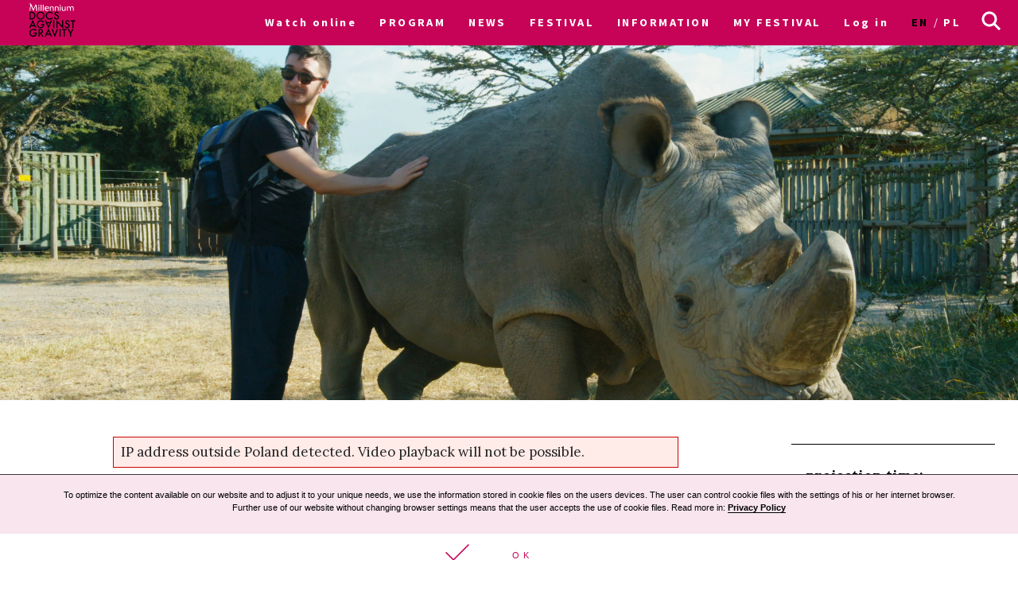

--- FILE ---
content_type: text/html; charset=UTF-8
request_url: https://archiwum2020.mdag.pl/17/en/ogladaj-online/movie-vod/Ostatni-samiec-na
body_size: 18641
content:




<!DOCTYPE html>
<html lang="en-GB">
<head>
    <meta http-equiv="content-type" content="text/html; charset=UTF-8">
    <!-- ::::::::::::::::::::::::::::::::::::::::::::::::::::::::::::::::::::::::::::::::::::::::::::::::::::::: -->
    <meta name="web_author" content="Design by: Marta Lissowska, Underscores.me coded by dadmor@gmail.com and reorganized by GsiTeK">
    <!-- ::::::::::::::::::::::::::::::::::::::::::::::::::::::::::::::::::::::::::::::::::::::::::::::::::::::: -->
    <meta charset="UTF-8">
    <meta name="viewport" content="width=device-width, initial-scale=1">
    <meta name="google-site-verification" content="ckA5av-Wprfp6npbfppGxgo3YVsU69fSN6zoDZ9Twnw">
    <meta name="description" content="Festiwal Filmowy Millennium Docs Against Gravity to największy festiwal filmów dokumentalnych w Polsce, odbywający się w 6 miastach w tym samym czasie. 17. edycja odbędzie się w dn. 8-22 maja 2020 r."/>
    <link rel="profile" href="http://gmpg.org/xfn/11">

    <title>17. Festiwal Filmowy Millennium Docs Against Gravity –             The Last Male on Earth
    </title>

    <!-- Social Warfare v2.3.2 https://warfareplugins.com -->
    <style>@font-face {font-family: "sw-icon-font";src:url("http://docsag.pl/wp-content/plugins/social-warfare/fonts/sw-icon-font.eot?ver=2.3.2");src:url("http://docsag.pl/wp-content/plugins/social-warfare/fonts/sw-icon-font.eot?ver=2.3.2#iefix") format("embedded-opentype"),url("http://docsag.pl/wp-content/plugins/social-warfare/fonts/sw-icon-font.woff?ver=2.3.2") format("woff"), url("http://docsag.pl/wp-content/plugins/social-warfare/fonts/sw-icon-font.ttf?ver=2.3.2") format("truetype"),url("http://docsag.pl/wp-content/plugins/social-warfare/fonts/sw-icon-font.svg?ver=2.3.2#1445203416") format("svg");font-weight: normal;font-style: normal;}</style>
    <!-- Social Warfare v2.3.2 https://warfareplugins.com -->

    <link rel="dns-prefetch" href="http://s.w.org/">
    <link rel="stylesheet" id="under-world-style-css" href="/css/normalize.css" type="text/css" media="all">
        <script type='text/javascript' src='/old/js/lory.js'></script>

    <link rel="stylesheet" href="https://cdnjs.cloudflare.com/ajax/libs/font-awesome/4.7.0/css/font-awesome.min.css">
    <link rel="stylesheet" type="text/css" href="https://d1jtf1arhwvm58.cloudfront.net/ag/sets/shaka/dag.css">
    <style type="text/css">
        img.wp-smiley,
        img.emoji {
            display: inline !important;
            border: none !important;
            box-shadow: none !important;
            height: 1em !important;
            width: 1em !important;
            margin: 0 .07em !important;
            vertical-align: -0.1em !important;
            background: none !important;
            padding: 0 !important;
        }
    </style>
    <link rel="stylesheet" id="taxonomy-image-plugin-public-css" href="/css/style_003.css?v2" type="text/css" media="screen">
    <link rel="stylesheet" id="social_warfare-css" href="/css/style.css?v2" type="text/css" media="all">
    <link rel="stylesheet" id="under-world-style-css" href="/css/style_002.css?v2" type="text/css" media="all">
    <link rel="stylesheet" id="generated-style-css" href="/css/oldStyle.css?v2" type="text/css" media="all">
    <link rel="stylesheet" id="wppb_stylesheet-css" href="/css/style-front-end.css?v2" type="text/css" media="all">

    
    
    <!-- OG: 2.5.1 -->
    <meta property="og:site_name" content="Festiwal Filmowy Millennium Docs Against Gravity">
    <meta property="og:url" content="https%3A%2F%2Farchiwum2020.mdag.pl%2F17%2Fen%2Fogladaj-online%2Fmovie-vod%2FOstatni-samiec-na">
    <meta property="og:title" content="The Last Male on Earth">
    <meta property="og:description" content="The last male northern white rhinoceros, named Sudan, died a year ago in Kenya. In the years before his death he was anything but alone. The threat to his species’ extinction is fascinating. And what does it tell us about our own species?">
    <meta property="og:type" content="article">
    <meta property="og:locale" content="en_GB">
            <meta property="og:image" content="https://archiwum2020.mdag.pl/uploads/movies/Ostatni-samiec-na5f2a58514cbe1.jpg" />
        <meta property="og:image:width" content="2000" />
        <meta property="og:image:height" content="791" />
        <meta name="twitter:image" content="https://archiwum2020.mdag.pl/uploads/movies/Ostatni-samiec-na5f2a58514cbe1.jpg">
        <meta name="twitter:card" content="summary">
    <meta name="twitter:title" content="The Last Male on Earth">
    <meta name="twitter:description" content="The last male northern white rhinoceros, named Sudan, died a year ago in Kenya. In the years before his death he was anything but alone. The threat to his species’ extinction is fascinating. And what does it tell us about our own species?">
    <meta name="twitter:domain" content="https://archiwum2020.mdag.pl">


    <style type="text/css">
        .recentcomments a{
            display:inline !important;
            padding:0 !important;
            margin:0 !important;
        }
    </style>

    <!--[if lte IE 10]>
    <style>
        #promo-slider{
            display:none;
        }
        .pre-f-1, .pre-f-2{
            float:left;
        }
        .home article{display:block; float:left; width:33.33%;}
    </style>
    <![endif]-->

    <!-- Global site tag (gtag.js) - Google Ads: 576942841 -->
    <script async src="https://www.googletagmanager.com/gtag/js?id=AW-576942841"></script>
    <script>
        window.dataLayer = window.dataLayer || [];
        function gtag(){dataLayer.push(arguments);}
        gtag('js', new Date());

        gtag('config', 'AW-576942841');
    </script>

    <!-- Event snippet for Kliknięcia w Oglądaj conversion page
In your html page, add the snippet and call gtag_report_conversion when someone clicks on the chosen link or button. -->
    <script>
        function gtag_report_conversion(url) {
            var callback = function () {
                if (typeof(url) != 'undefined') {
                    window.location = url;
                }
            };
            gtag('event', 'conversion', {
                'send_to': 'AW-576942841/ST30COiP3OABEPnljZMC',
                'event_callback': callback
            });
            return false;
        }
    </script>

    

</head>

<body class="movies-template-default single single-movies movie-802 movie-desktop">

<div id="infoModal2" class="modal"><div class="modal-content" style="min-height:200px"><span class="infoClose2"><img src="/old/agravity/krzyzyk-popup.svg" width="20"></span><a id="modal-more2" class="more-btn" style="display:none">Pełny opis</a><div id="myModalContent2"></div></div></div>

    <div id="page" class="hfeed site">

        <header id="masthead" class="site-header" role="banner">
            <div class="site-logotype">




                <nav id="site-navigation" class="main-navigation " role="navigation" onmouseleave="menu_out();" style="">

                    <a href="/17/en/ogladaj-online/homepage">
                        <img id="small-logo" class="small-logo" src="/img/logo%2520M%2520DAG%2520male.svg">
                    </a>


                    <button class="menu-toggle" aria-controls="primary-menu" aria-expanded="false"></button>


                    <div id="menu-core" class="menu-warszawa-en-container">
    <ul  class="menu nav-menu" aria-expanded="false">
        <li class="menu-item menu-item-type-custom menu-item-object-custom menu-item-home menu-item-has-children" aria-haspopup="true"><a href="/17/en/ogladaj-online/homepage">Watch online</a>
                    </li>

                        <li id="menu-item-1" class="menu-item-has-children menu-item menu-item-type-post_type menu-item-object-page current-menu-item page_item current_page_item"><a href="#">PROGRAM</a>
                                            <ul class="sub-menu">
                                                            <li id="menu-item-4141" class="menu-item menu-item-type-custom menu-item-object-custom"><a href="/17/en/ogladaj-online/movies">Catalogue A-Z</a></li>
                                                            <li id="menu-item-4142" class="menu-item menu-item-type-custom menu-item-object-custom"><a href="/17/en/ogladaj-online/sections">Sections</a></li>
                                                            <li id="menu-item-4143" class="menu-item menu-item-type-custom menu-item-object-custom"><a href="/17/en/ogladaj-online/contests">Contests</a></li>
                                                            <li id="menu-item-4144" class="menu-item menu-item-type-custom menu-item-object-custom"><a href="/17/en/ogladaj-online/video-meetings">Meetings online</a></li>
                                                    </ul>
                                    </li>
                        <li id="menu-item-2" class=" menu-item menu-item-type-post_type menu-item-object-page current-menu-item page_item current_page_item"><a href="/17/en/ogladaj-online/aktualnosci">NEWS</a>
                                    </li>
                        <li id="menu-item-3" class="menu-item-has-children menu-item menu-item-type-post_type menu-item-object-page current-menu-item page_item current_page_item"><a href="#">FESTIVAL</a>
                                            <ul class="sub-menu">
                                                            <li id="menu-item-4211" class="menu-item menu-item-type-custom menu-item-object-custom"><a href="/17/en/ogladaj-online/page/O-festiwalu-9">About the festival</a></li>
                                                            <li id="menu-item-4212" class="menu-item menu-item-type-custom menu-item-object-custom"><a href="https://www.archive2019.communication.mdag.pl/home">MDAG Communication</a></li>
                                                            <li id="menu-item-4213" class="menu-item menu-item-type-custom menu-item-object-custom"><a href="/17/en/ogladaj-online/page/partnerzy-festiwalu">Partners of the festival</a></li>
                                                            <li id="menu-item-4214" class="menu-item menu-item-type-custom menu-item-object-custom"><a href="/17/en/ogladaj-online/page/Archiwum">Archive</a></li>
                                                    </ul>
                                    </li>
                        <li id="menu-item-4" class="menu-item-has-children menu-item menu-item-type-post_type menu-item-object-page current-menu-item page_item current_page_item"><a href="#">INFORMATION</a>
                                            <ul class="sub-menu">
                                                            <li id="menu-item-4271" class="menu-item menu-item-type-custom menu-item-object-custom"><a href="/17/en/ogladaj-online/page/Jak-ogladac-filmy-podczas-Festiwalu">How to watch films online</a></li>
                                                            <li id="menu-item-4272" class="menu-item menu-item-type-custom menu-item-object-custom"><a href="/17/en/ogladaj-online/passes">E-passes &amp; e-tickets</a></li>
                                                            <li id="menu-item-4273" class="menu-item menu-item-type-custom menu-item-object-custom"><a href="/17/en/ogladaj-online/page/Regulamin-17.-Festiwalu-Filmowego-Millennium-Docs-Against-Gravity-online-19.09">Terms and Conditions of the festival online</a></li>
                                                            <li id="menu-item-4274" class="menu-item menu-item-type-custom menu-item-object-custom"><a href="/17/en/ogladaj-online/page/Regulamin-sprzedazy-i-funkcjonowania-e-karnetow-17.-Festiwalu-Filmowego-Millennium-Docs-Against-Gravity-online-19.09">Terms and Conditions for E-Pass sales and use</a></li>
                                                    </ul>
                                    </li>
                        <li id="menu-item-5" class=" menu-item menu-item-type-post_type menu-item-object-page current-menu-item page_item current_page_item"><a href="/17/en/ogladaj-online/my-festival">MY FESTIVAL</a>
                                    </li>
        
        <li class="menu-item menu-item-type-custom menu-item-object-custom menu-item-home">
                            <a href="/17/en/ogladaj-online/userAuth">Log in</a>
                    </li>

        <li class="lang-item lang-item-8 lang-item-en lang-item-first current-lang"><a hreflang="en-GB" href="/17/en/ogladaj-online/movie-vod/Ostatni-samiec-na" lang="en-GB">en</a></li>
        <li class="lang-item lang-item-11 lang-item-pl "><a hreflang="pl-PL" href="/17/pl/ogladaj-online/movie-vod/Ostatni-samiec-na" lang="pl-PL">pl</a></li>

    </ul>
</div>


<ul id="menu-s-ico">
    <li class="menu-item-has-children">
        <svg xmlns="http://www.w3.org/2000/svg" viewBox="0" style="">
            <path class="st0" d="M24.1,21.9l-6.4-6.4c1.1-1.6,1.8-3.5,1.8-5.6c0-5.2-4.3-9.5-9.5-9.5S0.5,4.8,0.5,10s4.3,9.5,9.5,9.5
									c2.1,0,4-0.7,5.6-1.8l6.4,6.4L24.1,21.9z M3.5,10c0-3.6,2.9-6.5,6.5-6.5s6.5,2.9,6.5,6.5s-2.9,6.5-6.5,6.5S3.5,13.6,3.5,10z"></path>
        </svg>
    </li>

    <form method="get" id="searchform" action="/17/en/ogladaj-online/searchResult">
        <input style="" value="" name="searchString" type="text">
        <button type="submit" id="searchsubmit"><svg xmlns="http://www.w3.org/2000/svg" viewBox="0" style="">
                <path class="st0" d="M24.1,21.9l-6.4-6.4c1.1-1.6,1.8-3.5,1.8-5.6c0-5.2-4.3-9.5-9.5-9.5S0.5,4.8,0.5,10s4.3,9.5,9.5,9.5
									c2.1,0,4-0.7,5.6-1.8l6.4,6.4L24.1,21.9z M3.5,10c0-3.6,2.9-6.5,6.5-6.5s6.5,2.9,6.5,6.5s-2.9,6.5-6.5,6.5S3.5,13.6,3.5,10z"></path>
            </svg></button>
    </form>

</ul>


<script>
    var classname = document.getElementsByClassName("menu-item-has-children");
    if(window.innerWidth <= 640) {

        window.onload = function () {

            var arr = Array.from(document.getElementsByClassName("menu-item-has-children"));

            arr.forEach(
                function (elementParent) {
                    elementParent.childNodes.forEach(
                        function (element) {
                            if(element.classList == "sub-menu") {

                                var newElement = document.createElement('img');
                                newElement.className = 'mobileMenuArrow';
                                newElement.src = '/old/img/arrowDown.svg';
                                newElement.setAttribute("height", "10");
                                newElement.setAttribute("width", "20");
                                newElement.setAttribute("alt", ">");
                                elementParent.childNodes[0].appendChild(newElement);

                                console.log(elementParent.childNodes);

                            }
                        }
                    )
                }
            )

        }


        /*
         if (document.getElementsByClassName("menu-item-has-children").childNodes[1]) {
         classname.style.backgroundColor = 'black';
         }
         */

        console.log('640 init');

        for (var i = 0; i < classname.length; i++) {
            classname[i].addEventListener("click", function(event){

                if(event.target.tagName == "IMG") {
                    var target = event.target.parentNode;
                } else {
                    var target = event.target;
                }

                var sub = document.getElementsByClassName("sub-menu");
                for (i = 0; i < sub.length; i++) {
                    sub[i].style.display = "none";
                }

                if (target.getElementsByTagName("IMG")[0].datasrc != '1') {
                    target.getElementsByTagName("IMG")[0].src = '/old/img/arrowUp.svg';
                    target.parentNode.getElementsByClassName("sub-menu")[0].style.display = 'block';
                    target.getElementsByTagName("IMG")[0].datasrc = '1';
                } else {
                    target.getElementsByTagName("IMG")[0].src = '/old/img/arrowDown.svg';
                    target.parentNode.getElementsByClassName("sub-menu")[0].style.display = 'none';
                    target.getElementsByTagName("IMG")[0].datasrc = '0'
                }


                event.preventDefault();


                /*var sub =  this.getElementsByClassName("sub-menu");
                 sub[0].setAttribute(
                 "style", "display:block !important; opacity:1;");*/
            });
        }
    } else {
        var menu_out = function(){
            if (document.getElementById('content') != null) {
                document.getElementById('content').style['margin-top'] = '0px';
            }
            /*document.getElementById('small-logo').setAttribute(
             "style", "opacity:0;");*/

            if (document.getElementById('main-logo') != null) {
                document.getElementById('main-logo').style.opacity = '1';
            }
        }
        var myFunction = function() {
            var selects = document.getElementsByClassName("sub-menu");
            for(var i =0, il = selects.length;i<il;i++){

            }
            var sub =  this.getElementsByClassName("sub-menu");
            if (selects) {
                if (document.getElementById('content') != null && sub != null) {
                    document.getElementById('content').style['margin-top'] = sub[0].offsetHeight - 60 + "px";
                }
                /*document.getElementById('small-logo').setAttribute(
                 "style", "opacity:1;");*/
                if (document.getElementById('main-logo') != null) {
                    document.getElementById('main-logo').style.opacity = '0';
                }
            }else{
                console.log(document.getElementById('content').style['margin-top']);
            }
        };
        for (var i = 0; i < classname.length; i++) {
            classname[i].addEventListener('mouseover', myFunction, false);
        }
    }
</script>



                </nav><!-- #site-navigation -->




                <br>


            </div>
        </header><!-- #masthead -->


        
    <div id="content" class="site-content" style="margin-top: 0px;">

        <style>
            .single-movies h2.entry-title {
                color: #fff;
            }
            .shaka-play-button[icon="play"] {
              background-image: url(data:image/svg+xml,%3Csvg%20fill%3D%22%23b52758%22%20height%3D%2224%22%20viewBox%3D%220%200%2024%2024%22%20width%3D%2224%22%20xmlns%3D%22http%3A%2F%2Fwww.w3.org%2F2000%2Fsvg%22%3E%0A%20%20%20%20%3Cpath%20d%3D%22M8%205v14l11-7z%22%2F%3E%0A%20%20%20%20%3Cpath%20d%3D%22M0%200h24v24H0z%22%20fill%3D%22none%22%2F%3E%0A%3C%2Fsvg%3E);
              background-color: #ffffff;
            }
        </style>

        <div id="primary" class="content-area">
            <main id="main" class="site-main" role="main">

                <svg xmlns="http://www.w3.org/2000/svg" version="1.1" style="display:none">
                    <path id="loveMe" d="M26,8.6C26,5,23.1,2,19.5,2c-2.3,0-4.3,1.3-5.5,3.1C12.9,3.3,10.9,2,8.5,2C4.9,2,2,5,2,8.6c0,2,1,3.8,2.2,5
				s9.2,9.5,9.2,9.5c0.2,0.2,0.4,0.3,0.5,0.3c0.2,0,0.5-0.1,0.6-0.3c0,0,7.8-8.3,9-9.5C24.9,12.4,26,10.6,26,8.6L26,8.6z"></path>

                </svg>
                <style type="text/css">

                    @media (max-width: 800px) {
                        .pthlove {
                            text-align: left;
                        }
                    }

                    @media (min-width: 801px) and (max-width: 1000px) {
                        .pthlove {
                            margin-right: -3em;
                        }
                    }

                    @media (min-width: 1001px) and (max-width: 1200px) {
                        .pthlove {
                            margin-right: -5em;
                        }
                    }

                    @media (min-width: 1201px) {
                        .pthlove {
                            margin-right: -7em;
                        }
                    }

                    .projections_table > div {
                        padding-top: 10px;
                    }

                    .like_off svg {
                        width: 27px;
                        height: 27px;
                        stroke: #C70358;
                        fill: #fff;
                        vertical-align: -5px;
                    }

                    .like_on svg {
                        width: 27px;
                        height: 27px;
                        stroke: #fff;
                        fill: #C70358 !important;
                        vertical-align: -5px;
                    }

                    .like_off [aria-label]::before {
                        content: 'Dodaj do Mojego programu';
                    }

                    .like_on [aria-label]::before {
                        content: 'Usuń z Mojego programu';
                    }

                    .like_on [aria-label],
                    .like_off [aria-label]
                    {
                        position: relative;
                    }
                    .like_on [aria-label]::before,
                    .like_off [aria-label]::before
                    {
                        content: attr(aria-label);
                        opacity: 0;
                        visibility: hidden;
                        position: absolute;
                        top: 120%;
                        left: 0;
                        background-color: #fff;
                        color: #000;
                        font-size: 0.5em;
                        min-width: 100px;
                        text-align: center;
                        padding: 3px;
                        border: 1px #000 solid;
                        transition: .5s ease-in-out;
                        transition-property: opacity, visibility;
                        z-index: 999;
                    }
                    .like_on [aria-label]:hover::before,
                    .like_off [aria-label]:hover::before
                    {
                        opacity: 1;
                        visibility: visible;
                    }

                </style>


                <style>


                    #single-movie-title {
                        background-color: rgba(0, 0, 0, 0.5);
                        text-align: center;
                        color: #fff;
                        padding: 2em;
                    }

                    #single-movie-title h1 {
                        color: #fff;
                    }

                    .entry-single-content hr,
                    .entry-right-content hr {
                        background-color: #000;
                    }

                    .entry-right-content {
                        width: 90%;
                        font-family: 'Lora', sans-serif;
                        font-size: 1.1rem;
                    }

                    .entry-right-content ul {
                        margin: 1em;
                        padding: 0;
                        margin-bottom: 2em;
                    }

                    .entry-right-content ul li {
                        margin: 0;
                        padding: 0;
                        list-style: none;
                    }

                    .entry-right-content ul li div:nth-child(1) {
                        font-weight: bold;
                        font-family: 'Lora', sans-serif;
                    }

                    .entry-right-content ul li div:nth-child(2) {
                        margin-left: 2em;
                    }

                    .pinky-linky a {
                        background-color: #fedceb;
                        border: 2px solid #fff;
                        padding: 0.2em;
                        margin-bottom: 0.2em;
                        margin-right: 0.2em;
                        line-height: 1.9em;
                    }

                    #content .section {
                        border-top: 1px solid #000;
                        margin-top: 1em;
                        font-family: 'Lora';
                        text-transform: uppercase;
                        letter-spacing: 0.17em;
                        font-size: 0.7em;
                        font-weight: normal;
                    }

                    .section p {
                        margin: 1em 0.5em 0.5em 0.5em;

                    }

                    .section a {
                        border: 2px solid #C70358;
                        padding: 0.5em;
                        font-size: 0.9em;
                        color: #C70358;
                        line-height: 2em;
                        text-transform: uppercase;
                        font-family: 'Source Sans Pro', sans-serif;
                        letter-spacing: 0.17em;
                        font-weight: bold;
                    }

                    .section a:hover {
                        background-color: #C70358 !important;
                        color: #fff !important;
                        text-decoration: none;
                    }

                    .box-org span {
                        font-style: italic;

                    }

                    .movie-card {
                        margin: 3em 0;
                        position: relative;
                        display: flex;
                    }

                    .movie-image-mask {
                        width: 33%;
                        position: absolute;
                        bottom: 0;
                        left: 0
                    }

                    @media screen and (max-width: 640px) {
                        .movie-card {
                            flex-direction: column-reverse;
                        }

                        .movie-card > div {
                            width: 100% !important;
                        }

                        .movie-image-mask {
                            width: 100%;
                        }
                    }

                    .projections_table {
                        font-size: 1rem;
                        font-family: 'Lora', sans-serif;
                    }

                    .projections_table div:first-child {
                        padding-left: 0.3em;
                    }

                    .projections_table:hover:not(:first-child) {
                        background-color: rgb(199, 3, 88);
                    }

                    .projections_table:hover:not(:first-child) div {
                        color: rgb(255, 255, 255);
                    }

                    .projections_table:hover .ticket a {
                        border-color: rgb(255, 255, 255);
                        background-color: rgb(199, 3, 88);
                        color: rgb(255, 255, 255);
                    }

                    .ticket a {
                        color: #C70358;
                        border: 1px solid #C70358;
                        padding: 0.2em 0.5em 0.2em 0.5em;
                        text-transform: uppercase;
                        margin: 0.2em;
                        font-weight: bold;
                        font-size: 0.7em;
                    }

                    .fullCalendarButton {
                        margin-top: 0.8em;
                    }

                    .fullCalendarButton a {
                        padding-right: 4em;
                        background-image: url("/old/img/arrowFullCalendarButton.svg");
                        background-repeat: no-repeat;
                        background-position: right center;
                        background-size: 12%;
                    }

                    .fullCalendarButton a:hover {
                        background-image: url("/old/img/arrowFullCalendarButtonHover.svg");
                        background-color: rgb(199, 3, 88);
                        color: rgb(255, 255, 255);
                    }

                    .pth {
                        border-bottom: 1px solid #000;
                    }

                    @media screen and (max-width: 800px) {
                        .movie-card {
                            text-align: center;
                            margin: 0;
                        }

                        .entry-right-content {
                            width: 100%;
                        }

                        .entry-right-content ul li div:nth-child(2) {
                            margin: 0;
                        }
                    }

                    button[disabled], div.player-button[disabled] {
                      opacity: 0.2;
                    }
                </style>


                <header class="entry-header">

                    <div class="player-container
                                    ">
                        <div class="player-flare"></div>

                                                    <div id="playButton" class="player-poster2"
                                style="background-image: url('/uploads/movies/Ostatni-samiec-na5f2a58514cbe1.jpg')"
                            ></div>

                            <div class="player-bar">

                                
                            </div>

                                                    
                        <script>
                            // document.addEventListener('DOMContentLoaded', function() {
                            //     var modalPopup = document.querySelectorAll('.signin');
                            //     var modalShow = document.querySelectorAll('.signin-open');
                            //     var modalClose = document.querySelectorAll('.signin-close');

                            //     Array.prototype.forEach.call(modalShow, function(element) {
                            //         element.addEventListener('click', function() {
                            //             Array.prototype.forEach.call(modalPopup, function(popup) {
                            //                 window.scrollTo(0,0);
                            //                 popup.classList.add('signin-show');
                            //             });
                            //         });
                            //     });

                            //     Array.prototype.forEach.call(modalClose, function(element) {
                            //         element.addEventListener('click', function() {
                            //             Array.prototype.forEach.call(modalPopup, function(popup) {
                            //                 popup.classList.remove('signin-show');
                            //             });
                            //         });
                            //     });
                            // });
                        </script>
                    </div>


                    
                    <script>
                        // document.addEventListener('DOMContentLoaded', function() {
                        //     var modalPopup = document.querySelectorAll('.signin');
                        //     var modalShow = document.querySelectorAll('.signin-open');
                        //     var modalClose = document.querySelectorAll('.signin-close');

                        //     Array.prototype.forEach.call(modalShow, function(element) {
                        //         element.addEventListener('click', function() {
                        //             Array.prototype.forEach.call(modalPopup, function(popup) {
                        //                 window.scrollTo(0,0);
                        //                 popup.classList.add('signin-show');
                        //             });
                        //         });
                        //     });

                        //     Array.prototype.forEach.call(modalClose, function(element) {
                        //         element.addEventListener('click', function() {
                        //             Array.prototype.forEach.call(modalPopup, function(popup) {
                        //                 popup.classList.remove('signin-show');
                        //             });
                        //         });
                        //     });
                        // });
                    </script>

                </header>



                <div class="movie-card" style=" ">
                    <div style="width:11.11%" class="no-mobile">

                    </div>
                    <div style="width:55.55%;" class="mobile-100">

                        <div class="wppb-error" id="geoBlock" style="display:none">
   IP address outside Poland detected. Video playback will not be possible.
 </div>
<script>
(function() {
  function showBlock() {
    document.getElementById("geoBlock").style.display = "block";
  };
  fetch("https://d252lki5uw2f7u.cloudfront.net/ag/sets/shaka/dag.css")
  .then((response) => {
    if (response.status > 400) showBlock();
  })
  .catch(showBlock);
})();
</script>
                        <section class="info-container">
                            <h1 class="info-title">The Last Male on Earth</h1>
                            <h2 class="info-subtitle">The Last Male on Earth</h2>

                            <div class="info-metadata">
                                <span class="info-direction">
                                                                            dir. Floor van der Meulen                                         / 2019
                                                                    </span>
                                                                <span class="info-tags">
                                                                            <a class="info-tags-item" href="/17/en/ogladaj-online/tag/ecology">ecology</a>
                                                                            <a class="info-tags-item" href="/17/en/ogladaj-online/tag/animal+rights">animal rights</a>
                                                                    </span>
                                                            </div>

                            
                            <p class="info-lead">
                                The last male northern white rhinoceros, named Sudan, died a year ago in Kenya. In the years before his death he was anything but alone.                            </p>

                            <div class="info-social">
                                <a class="info-social-link" title="Facebook" href="http://www.facebook.com/sharer/sharer.php?p[url]=https%3A%2F%2Farchiwum2020.mdag.pl%2F17%2Fen%2Fogladaj-online%2Fmovie-vod%2FOstatni-samiec-na" target="_blank">
                                    <img class="info-social-image" src="/img/ikonka_FB.svg">
                                </a>
                               <a class="info-social-link" title="twitter" href="https://twitter.com/intent/tweet?url=https%3A%2F%2Farchiwum2020.mdag.pl%2F17%2Fen%2Fogladaj-online%2Fmovie-vod%2FOstatni-samiec-na&via=againstxgravity" target="_blank">
                                    <img class="info-social-image" src="/img/ikonka_Twitter.svg">
                                </a>
                            </div>
                        </section>


                        <section class="buying">
                                                                                    <button class="buying-button buying-button-list favourite-button" disabled>
                                My list                                <svg class="buying-button-img" xmlns="http://www.w3.org/2000/svg" viewBox="0 0 60 52">
                                    <path d="M59,16.71A15.87,15.87,0,0,0,43.25,1,15.19,15.19,0,0,0,30,8.5,15.19,15.19,0,0,0,16.75,1,15.87,15.87,0,0,0,1,16.71,15.92,15.92,0,0,0,6.37,28.5l22.2,22.14c.36,0,1.07.36,1.43.36a2.76,2.76,0,0,0,1.43-.71l22.2-22.15A14.59,14.59,0,0,0,59,16.71Z"/>
                                </svg>
                                <span class="favourite-popup add">Add to My Festival</span>
                                <span class="favourite-popup del">Remove movie from My Festival</span>
                            </button>
                            
                                                            <p class="buying-desc">Buy e-ticket for 9.5 PLN or e-pass from 42 PLN. <a href="/17/en/ogladaj-online/passes" title="">Learn more.</a></p>
                                                    </section>

                        

                        <div id="accord" style="overflow: hidden; height: 16.5em; margin-bottom:1em">
                            <div class="entry-single-content">
                                                                    <p>The last male northern white rhinoceros, named Sudan, died a year ago in Kenya. In the years before his death he was anything but alone. Day and night he was attended by armed rangers and lovingly fed and stroked by his permanent caretakers. Journalists and tourists from all around the world came to catch a glimpse of him. Scientists still intend to keep his species alive, storing his sperm in liquid nitrogen for at least 3000 years. The threat to his species&rsquo; extinctionis fascinating. And what does it tell us about our own species?</p>
                                                                <div class="swp-content-locator"></div>
                            </div>
                        </div>

                        <script>
                            function toogledesc() {

                                if (document.getElementById('_more').classList == 'long') {
                                    document.getElementById('accord').style.height = 'auto';
                                } else {
                                    document.getElementById('accord').style.height = '16.5em';

                                }

                                document.getElementById('_more').classList.toggle('short');
                                document.getElementById('_more').classList.toggle('long');
                            }
                        </script>
                        <style>
                            #_more {
                                cursor: pointer;
                            }

                            #_more.short #zwin {
                                display: none;
                            }

                            #_more.long #rozwin {
                                display: none;

                            }

                            #_more.short #trozwin {
                                display: none;
                            }

                            #_more.long #tzwin {
                                display: none;
                            }

                            #_more.short #gr {
                                display: none;
                            }

                            #trozwin, #tzwin {
                                border-bottom: 1px solid #000;
                                margin-top: 1em;
                                font-family: 'Lora';
                                text-transform: uppercase;
                                letter-spacing: 0.17em;
                                font-size: 0.7em;
                                font-weight: normal;
                            }
                        </style>
                        <div id="_more" class="long" style="background:#fff; text-align:left; width:100%;"
                             onclick="toogledesc()">
                            <img id="gr" style="width: 100%; margin-top: -120px;"
                                 src="/old/agravity/gradient-bialy.svg">

                            <div id="trozwin">
                                                                    READ MORE
                                                            </div>
                            <div id="tzwin">
                                                                    HIDE
                                                            </div>
                            <div id="rozwin" style="text-align:right; margin-top:-1.5em"><img
                                        src="/old/agravity/zwin.svg"
                                        width="20" height="20"></div>
                            <div id="zwin" style="text-align:right; margin-top:-1.5em"><img
                                        src="/old/agravity/rozwin.svg"
                                        width="20" height="20"></div>
                        </div>


                                                    <section class="trailer">
                                <h3 class="trailer-title">Trailer</h3>

                                <div class="trailer-container">
                                    <iframe class="trailer-video" src="https://www.youtube.com/embed/Fpi9XtZc-Wo?autoplay=0"></iframe>
                                </div>
                            </section>
                        
                        
                    </div>
                    <div style="width:11.11%" class="no-mobile">

                    </div>
                    <div style="width:22.22%" class="mobile-100">

                        <div class="entry-right-content">
                            <hr>
                            <ul class="pinky-linky">
                                <li>
                                    <div>projection time:</div>
                                    <div>72 min.</div>
                                </li>
                                <li>
                                    <div>country/year:</div>
                                    <div>Netherlands, Belgium                                        / 2019</div>
                                </li>

                                <li>
                                    <div>director:</div>
                                    <div>
                                                                                Floor van der Meulen
                                    </div>
                                </li>
                                                                                                            <li>
                                            <div>pictures:</div>
                                            <div>
                                                                                                Christian Paulussen
                                            </div>
                                        </li>
                                                                                                                                                                                                                                                                                    <li>
                                            <div>production:</div>
                                            <div>Renko Douze / Cassette For Timescapes, Magellan Films, EO &amp; NDR</div>
                                        </li>
                                                                                                                                        <li>
                                        <div>awards                                            :
                                        </div>
                                        <div>2019 – CPH:DOX Copenhagen</div>
                                    </li>
                                

                            </ul>
                            <hr>
                            <ul class="pinky-linky">
                                <li>
                                    <div>sections:</div>
                                    <div>
                                                                                                                                    <a class="pink-link" href="/17/en/ogladaj-online/sections/Climate+for+Change">Climate for Change</a>
                                                                                                                        </div>
                                </li>
                                                                    <li>
                                        <div>contests:</div>
                                        <div>
                                                                                            <a class="pink-link"
                                                   href="/17/en/ogladaj-online/contests/Green+Warsaw+Award">Green Warsaw Award</a>
                                                                                            <a class="pink-link"
                                                   href="/17/en/ogladaj-online/contests/Audience+Award">Audience Award</a>
                                                                                    </div>
                                    </li>
                                                                                                    <li>
                                        <div>tags:</div>
                                        <div>
                                                                                            <a class="pink-link"
                                                   href="/17/en/ogladaj-online/tags/ecology">ecology</a>
                                                                                            <a class="pink-link"
                                                   href="/17/en/ogladaj-online/tags/animal+rights">animal rights</a>
                                                                                    </div>
                                    </li>
                                                                <li>
                                </li>

                                <li>
                                    <div>
                                    </div>
                                </li>
                            </ul>

                        </div>

                    </div>

                </div>


            </main><!-- #main -->
        </div><!-- #primary -->

                <div class="section">
            Inne filmy z sekcji <p>
                <a href="/17/en/ogladaj-online/section/Climate+for+Change">
                    Climate for Change                    <!-- <img width="50" src="/old/agravity/strzalka-roz.svg"> -->
                </a>
            </p>

        </div>

        <main class="site-main" role="main">

            
                <a class="std-box" href="/17/en/ogladaj-online/movie-vod/Straznicy-lasu"
                   style="background-image:url('/uploads/movies/Straznicy-lasu5f2a5e2d20bf1.jpg')">

                    <div class="mask"></div>


                    <div style="z-index:10">
                        <div class="box-entry-title">Strażnicy lasu</div>
                        <div class="decorator-line"></div>
                        <div class="box-description">
                            <div class="entry-movie-box-description"></div>
                        </div>
                    </div>

                </a>

            
                <a class="std-box" href="/17/en/ogladaj-online/movie-vod/Zatoka-cieni"
                   style="background-image:url('/uploads/movies/Zatoka-cieni5f2a56fa9c085.jpg')">

                    <div class="mask"></div>


                    <div style="z-index:10">
                        <div class="box-entry-title">Zatoka cieni</div>
                        <div class="decorator-line"></div>
                        <div class="box-description">
                            <div class="entry-movie-box-description"></div>
                        </div>
                    </div>

                </a>

            
                <a class="std-box" href="/17/en/ogladaj-online/movie-vod/%2528...%2529-ale-piekne"
                   style="background-image:url('/uploads/movies/28...29-ale-piekne5f2bd6eb2c5bb.jpeg')">

                    <div class="mask"></div>


                    <div style="z-index:10">
                        <div class="box-entry-title">(...) ale piękne</div>
                        <div class="decorator-line"></div>
                        <div class="box-description">
                            <div class="entry-movie-box-description"></div>
                        </div>
                    </div>

                </a>

            
        </main>

        
                    <div class="section">
                                    Other movies on this tags
                 <p>
                    <a href="/17/en/ogladaj-online/tag/ecology">
                        ecology                        <!-- <img width="50" src="/old/agravity/strzalka-roz.svg"> -->
                    </a>
                </p>

            </div>

            <main class="site-main" role="main">

                
                    <a class="std-box" href="/17/en/ogladaj-online/movie-vod/Kraina-miodu-%2528z"
                       style="background-image:url('/uploads/movies/Kraina-miodu-28z5f56aae2eafc6.jpeg')">

                        <div class="mask"></div>


                        <div style="z-index:10">
                            <div class="box-entry-title">Kraina miodu (z audiodeskrypcją)</div>
                            <div class="decorator-line"></div>
                            <div class="box-description">
                                <div class="entry-movie-box-description"></div>
                            </div>
                        </div>

                    </a>

                
                    <a class="std-box" href="/17/en/ogladaj-online/movie-vod/Zatoka-cieni"
                       style="background-image:url('/uploads/movies/Zatoka-cieni5f2a56fa9c085.jpg')">

                        <div class="mask"></div>


                        <div style="z-index:10">
                            <div class="box-entry-title">Zatoka cieni</div>
                            <div class="decorator-line"></div>
                            <div class="box-description">
                                <div class="entry-movie-box-description"></div>
                            </div>
                        </div>

                    </a>

                
                    <a class="std-box" href="/17/en/ogladaj-online/movie-vod/Straznicy-lasu"
                       style="background-image:url('/uploads/movies/Straznicy-lasu5f2a5e2d20bf1.jpg')">

                        <div class="mask"></div>


                        <div style="z-index:10">
                            <div class="box-entry-title">Strażnicy lasu</div>
                            <div class="decorator-line"></div>
                            <div class="box-description">
                                <div class="entry-movie-box-description"></div>
                            </div>
                        </div>

                    </a>

                
            </main>

        
                    <div class="section">
                                    Other movies from this contest
                 <p>
                    <a href="/17/en/ogladaj-online/contest/Green+Warsaw+Award">
                        Green Warsaw Award                        <!-- <img width="50" src="/old/agravity/strzalka-roz.svg"> -->
                    </a>
                </p>

            </div>

            <main class="site-main" role="main">

                
                    <a class="std-box" href="/17/en/ogladaj-online/movie-vod/Zatoka-cieni"
                       style="background-image:url('/uploads/movies/Zatoka-cieni5f2a56fa9c085.jpg')">

                        <div class="mask"></div>


                        <div style="z-index:10">
                            <div class="box-entry-title">Zatoka cieni</div>
                            <div class="decorator-line"></div>
                            <div class="box-description">
                                <div class="entry-movie-box-description"></div>
                            </div>
                        </div>

                    </a>

                
                    <a class="std-box" href="/17/en/ogladaj-online/movie-vod/Straznicy-lasu"
                       style="background-image:url('/uploads/movies/Straznicy-lasu5f2a5e2d20bf1.jpg')">

                        <div class="mask"></div>


                        <div style="z-index:10">
                            <div class="box-entry-title">Strażnicy lasu</div>
                            <div class="decorator-line"></div>
                            <div class="box-description">
                                <div class="entry-movie-box-description"></div>
                            </div>
                        </div>

                    </a>

                
                    <a class="std-box" href="/17/en/ogladaj-online/movie-vod/Planeta-2.0"
                       style="background-image:url('/uploads/movies/Planeta-2.05f2e89061e237.jpeg')">

                        <div class="mask"></div>


                        <div style="z-index:10">
                            <div class="box-entry-title">Planeta 2.0</div>
                            <div class="decorator-line"></div>
                            <div class="box-description">
                                <div class="entry-movie-box-description"></div>
                            </div>
                        </div>

                    </a>

                
            </main>

        



    </div>


<!-- tmp -->
<div id="jsData" data-movieId="movie-802" data-remindPasswordUrl="/17/en/ogladaj-online/remindPassword" data-passUrl="/17/en/ogladaj-online/passes"></div>
<!-- jquery -->
<script type="text/javascript" src="/jquery/jquery-3.3.1.min.js"></script>
<!-- regeneratorruntime for async/await handling -->
<script type="text/javascript" src="/js/mdag-popups/runtime.js"></script>
<!-- mdag popups handling -->
<script id="mdagPopups" data-page="moviePage" type="text/javascript" src="/js/mdag-popups/index.js"></script>
<!-- popups styling -->
<link rel="stylesheet" href="/js/mdag-popups/styles.css" />




        <div class="section"> &nbsp; </div>
        
        <div id="prefooter">
            <a href="http://www.againstgravity.pl/sklep" class="pre-f-1" style="background-image:url('/old/agravity/DOC-SHOP.png'); background-size:cover;">
                <div class="doc-shop"></div>
                <div style="z-index:10">
                    <div class="entry-title">Doc shop</div>
                    <div class="decorator-line"></div>
                    <div class="box-description">Buy our films on DVD</div>
                </div>
            </a>
            <div class="pre-f-1">
                <div class="entry-title">NEWSLETTER</div>
                <div class="decorator-line"></div>
                <div class="box-description">Sign up and stay up to date</div>

                <form name="appbundle_newsletter_form" method="post" class="newsletterForm">
<input type="email" id="appbundle_newsletter_form_email" name="appbundle_newsletter_form[email]" required="required" class="email form-control" placeholder="Adres e-mail" />
<br>
<input src="/img/strzalka%252040%2520px%2520biala.svg" name="image" type="image">
<input type="hidden" id="appbundle_newsletter_form__token" name="appbundle_newsletter_form[_token]" value="OXNf0qDSikLtNxqYxJSC79GmgI1FhPJzxucpsqPzbyo" /></form>

<script>
    var modal2 = document.getElementById('infoModal2');
    var content2 = document.getElementById('myModalContent2');
    var close2 = document.getElementsByClassName("infoClose2")[0];

    

    close2.onclick = function() {
        modal2.style.display = "none";
    }
</script>



            </div>
            <div class="pre-f-2">
                <a class="pre-f-2-2 box-description" target="_blank" href="https://www.youtube.com/MillenniumDocsAgainstGravityFilmFestival">
                    <img style="width:auto; height:80%" src="/img/youtuba%252063x44px.svg">
                    <div class="sub">YouTube</div>
                    <div></div>
                </a>
                <div class="pre-f-2-3">
                    <a class="pre-f-2-3-1 box-description" target="_blank" href="https://www.instagram.com/millenniumdocsagainstgravity/">
                        <img style="width:auto; height:80%" src="/img/instagram%252044px.svg">
                        <div class="sub">Instagram</div>
                    </a>
                    <a class="pre-f-2-3-1 box-description" target="_blank" href="https://www.facebook.com/MillenniumDocsAgainstGravity/">
                        <img style="width:auto; height:80%" src="/img/fb%252044px.svg">
                        <div class="sub">Facebook</div>
                    </a>
                    <a class="pre-f-2-3-1 box-description" target="_blank" href="https://twitter.com/againstxgravity">
                        <img style="width:auto; height:80%" src="/img/twitter%252044px.svg">
                        <div class="sub">Twitter</div>
                    </a>
                </div>
            </div>
        </div>

        <footer id="colophon" class="site-footer" role="contentinfo">
            <div class="site-info1">
                <a href="http://againstgravity.pl/">

                    <svg version="1.1" id="Layer_1" xmlns="http://www.w3.org/2000/svg" xlink="http://www.w3.org/1999/xlink" x="0px" y="0px" width="60" height="100" viewBox="34.087 -20 527.105 881.891" enable-background="new 34.087 -20 527.105 881.891" xml:space="preserve">
                    <g>
                        <rect x="54.087" fill="#FFFFFF" stroke="#FFFFFF" stroke-width="40" stroke-miterlimit="10" width="487.105" height="841.891"></rect>
                        <g>
                            <path fill="#009FE3" d="M85.483,29.662v411.411c0,0,59.516,116.143,212.254,116.143s212.446-116.143,212.446-116.143V29.662
                                H85.483z"></path>
                            <path d="M509.99,588.032H85.483v-85.71c0,0,57.204,64.908,212.254,64.908c155.049,0,212.446-64.908,212.446-64.908v85.71H509.99z"></path>
                            <path fill="#FFFFFF" d="M297.737,84.94c59.708,0,108.245,48.344,108.245,108.246c0,94.378-108.245,245.19-108.245,335.523
                                c0-90.333-108.246-241.145-108.246-335.523C189.683,133.285,238.028,84.94,297.737,84.94z"></path>
                            <path fill="#83D0F5" d="M297.929,108.631c49.308,0,89.178,42.374,89.178,94.571c0,82.436-89.178,214.18-89.178,292.957
                                c0-78.776-89.178-210.713-89.178-292.957C208.751,151.005,248.621,108.631,297.929,108.631z"></path>
                            <path fill="#FFFFFF" d="M298.507,161.598c46.996-6.548,87.443,25.81,87.443,76.658c0,75.31-88.021,181.244-88.021,267.533
                                c0-80.703-63.753-182.785-63.753-257.902C234.368,197.423,265.764,166.221,298.507,161.598z"></path>
                            <path fill="#FFFFFF" d="M388.647,235.752c0,41.988-33.898,75.888-75.887,75.888s-75.888-33.899-75.888-75.888
                                c0-41.989,34.092-75.888,75.888-75.888S388.647,193.764,388.647,235.752z"></path>
                            <g>
                                <path d="M122.656,699.745l-2.504-22.535h-13.482l-2.504,22.535h-21.38l13.676-91.488h34.092l14.06,91.488H122.656z
                                     M113.603,618.657l-5.008,43.145h9.631L113.603,618.657z"></path>
                                <path d="M204.322,695.315c-5.008,5.393-11.941,5.393-22.343,5.393c-10.593,0-17.72,0-22.728-5.393
                                    c-4.43-4.815-4.815-11.171-4.815-20.417v-42.373c0-9.053,0.386-15.409,4.815-20.225c4.623-5.008,11.749-5.585,22.728-5.585
                                    c10.786,0,17.72,0.577,22.15,5.585c4.237,4.623,4.622,11.172,4.622,20.225v4.814h-20.224v-7.704c0-5.393-1.349-6.549-6.356-6.549
                                    s-6.355,1.156-6.355,6.549v48.152c0,5.2,1.348,6.356,6.355,6.356s6.356-1.156,6.356-6.356v-11.749h-6.163v-16.372h26.58v25.039
                                    C209.137,684.145,208.751,690.5,204.322,695.315z"></path>
                                <path d="M256.518,699.745l-2.504-22.535h-13.482l-2.504,22.535h-21.572l13.676-91.488h34.092l14.061,91.488H256.518z
                                     M247.273,618.657l-5.008,43.145h9.631L247.273,618.657z"></path>
                                <path d="M288.491,699.745v-91.488h21.379v91.488H288.491z"></path>
                                <path d="M361.104,699.745l-16.757-74.347l1.349,74.347h-19.261v-91.488h30.047l16.564,72.228l-1.156-72.228h19.262v91.488
                                    H361.104z"></path>
                                <path d="M432.369,700.708h-5.586c-18.104,0-23.69-5.2-23.69-21.765v-10.016h19.646v8.86c0,5.008,1.733,6.549,6.164,6.549
                                    c5.008,0,6.355-1.541,6.355-6.741v-6.356c0-2.889-0.192-5.008-1.733-6.934c-2.889-3.467-8.282-3.467-15.023-5.394
                                    c-12.134-3.467-15.601-8.859-15.601-21.379v-8.475c0-15.602,5.008-22.15,21.379-22.15h6.356c9.438,0,15.794,1.541,19.646,5.2
                                    c3.66,3.467,3.853,8.668,3.853,16.18v7.126h-18.876v-5.586c0-5.777-1.155-7.126-5.778-7.126c-4.43,0-5.778,1.349-5.778,6.356
                                    v5.971c0,8.089,5.586,7.896,16.564,10.979c11.942,3.467,15.409,8.475,15.409,20.994v12.327
                                    C455.483,694.545,448.74,700.708,432.369,700.708z"></path>
                                <path d="M495.738,624.436v75.117h-21.38v-75.117h-14.253v-16.372h50.078v16.372H495.738z"></path>
                                <path fill="#009FE3" d="M135.561,806.836c-4.815,5.393-11.942,5.393-22.343,5.393c-10.594,0-17.913,0-22.921-5.393
                                    c-4.43-4.815-4.814-11.364-4.814-20.417v-42.374c0-9.053,0.385-15.408,4.814-20.224c4.623-5.008,11.749-5.586,22.921-5.586
                                    c10.786,0,17.72,0.578,22.149,5.586c4.237,4.623,4.623,11.171,4.623,20.224v4.815h-20.224v-7.704
                                    c0-5.394-1.349-6.356-6.356-6.356s-6.549,1.156-6.549,6.356v48.152c0,5.393,1.349,6.548,6.549,6.548
                                    c5.008,0,6.356-1.155,6.356-6.548v-11.75h-6.164v-16.371h26.58v25.039C140.183,795.664,139.798,802.021,135.561,806.836z"></path>
                                <path fill="#009FE3" d="M197.388,771.203c9.63,1.348,14.253,6.549,14.253,15.986v24.076h-20.994v-23.113
                                    c0-6.549-2.119-8.282-8.282-8.282h-3.468v31.396h-21.379v-91.489h22.149c23.306,0,32.551,3.467,32.551,23.498v10.401
                                    C212.026,764.27,207.788,769.277,197.388,771.203z M190.839,742.312c0-5.393-1.733-6.549-6.934-6.549h-5.201v28.313h5.201
                                    c5.2,0,6.934-1.155,6.934-6.549V742.312z"></path>
                                <path fill="#009FE3" d="M264.8,811.073l-2.504-22.535h-13.482l-2.504,22.535h-21.379l13.675-91.489h34.092l14.061,91.489H264.8z
                                     M255.555,730.178l-5.008,43.144h9.631L255.555,730.178z"></path>
                                <path fill="#009FE3" d="M341.266,811.073h-34.284l-12.712-91.489h21.957l7.896,80.125l8.09-80.125h21.957L341.266,811.073z"></path>
                                <path fill="#009FE3" d="M368.423,811.073v-91.489h21.38v91.489H368.423z"></path>
                                <path fill="#009FE3" d="M436.029,735.956v75.117H414.65v-75.117h-14.253v-16.372h49.885v16.372H436.029z"></path>
                                <path fill="#009FE3" d="M493.811,781.411v29.662h-21.379v-29.662l-18.876-61.827h21.572l8.86,41.411l8.282-41.411h20.224
                                    L493.811,781.411z"></path>
                            </g>
                            <path fill="#FFFFFF" d="M248.621,171.614c-5.008,11.557-15.794,17.72-24.461,14.061c-8.668-3.66-11.557-15.987-6.741-27.351
                                c4.814-11.364,15.794-17.72,24.461-14.06C250.355,147.923,253.437,160.25,248.621,171.614z"></path>
                        </g>
                    </g>
                    </svg>
                </a>


                <div class="line">Against Gravity (c) 2004-2016</div>
            </div>
            <div class="site-info2">
                <div>
                    AGAINST GRAVITY<br>
                    <p>ul. Bukowińska 26C / 12<br>
                        02-703 Warszawa<br>
                        tel./fax: +48 22 566 37 99<br>
                        kontakt@againstgravity.pl</p>
                </div>
                <div class="line">Contact</div>
            </div>
            <div class="site-info3">
                <div class="site-info3-1">
                    <div class="site-info3-1-0">
                        <img style="width:100%; height:auto" src="/img/logo%2520millennium%2520stopka.svg">
                        <div class="footer-text"></div>
                    </div>
                    <div>
                        <div class="site-info3-1-1">
                            <img style="width:12em; height:auto; margin:0.3em" src="/img/logo%2520pisf%2520stopka.svg">
                            <img style="width:16em; height:auto; margin:0.3em" src="/img/footer3c.png">
                            <img style="width:7em; height:auto; margin:0.7em" src="/img/MinisterstwoKultury.svg">
                            <img style="width:8em; height:auto; margin:0.3em" src="/img/tvpkultura.svg">
                        </div>
                        <div class="footer-text"></div>
                    </div>
                    <div>
                        <div class="footer-text"></div>
                    </div>
                    <div>
                        <div class="footer-text"></div>
                    </div>
                </div>
                <div class="line">Main sponsor</div>
            </div>
        </footer>
    </div>


    <style>

        /* MODAL */
        /* The Modal (background) */
        .modal {
            display: none; /* Hidden by default */
            position: fixed; /* Stay in place */
            z-index: 200; /* Sit on top */
            left: 0;
            top: 0;
            width: 100%; /* Full width */
            height: 100%; /* Full height */
            overflow: auto; /* Enable scroll if needed */
            background-color: rgb(0,0,0); /* Fallback color */
            background-color: rgba(0,0,0,0.4); /* Black w/ opacity */
        }
        .modal-title{
            text-transform: uppercase;
            font-weight:bold;
            font-size: 1.2em;
        }
        .modal-title-ang{
            font-style: italic;
            font-family: 'Lora', sans-serif;
            margin: 0;
        }
        .modal-movie-meta{
            letter-spacing: 0.1em;
            margin: 5px 0;
            font-family: 'Lora', sans-serif;
        }
        .modal-content-desc{
            font-family: 'Lora', sans-serif;
        }
        /* Modal Content/Box */
        .modal-content {
            font-size: 0.75em;
            font-family: "Source Sans Pro",sans-serif;
            background-color: #fefefe;
            margin: 10% auto; /* 15% from the top and centered */
            padding: 20px;
            border: 1px solid #888;
            width: 50%; /* Could be more or less, depending on screen size */
        }

        #myModalContent2 {
            margin-top: 50px;
        }

        /* The Close Button */
        .close, .infoClose2 {
            color: #aaa;
            float: right;
            font-size: 24px;
            font-weight: bold;
            line-height: 15px;
            margin: 0.5em;
        }

        .more-btn{
            /*color: #C70358;*/
            border: 1px solid #C70358;
            padding: 0.2em;
            text-transform: uppercase;
            margin: 0.2em;
            font-weight: bold;
            font-size: 1.2em;
            float: right;
            margin-right: 3em;
        }
        .more-btn:hover{
            color: #fff;
            background-color:#C70358
        }

        .close:hover,
        .close:focus {
            color: black;
            text-decoration: none;
            cursor: pointer;
        }
        .pth{
            border-bottom:1px solid #000;
        }
        @media screen and (max-width: 800px){
            .modal-content {
                width: 90%;
                font-size: 1.1em;
            }

            #myModalContent .ticket{
                flex: 1.4 !important;
                text-align: right;
            }
            .projections_table > div:nth-child(1){
                flex: 1.8 !important;
            }
            .projections_table > div:nth-child(2){
                flex: 1.2 !important;
            }

            #myModal{
                margin-top:6em;
            }
            .pth:nth-child(1){
                flex: 1.8 !important;
            }
            .pth:nth-child(2){
                flex: 1.2 !important;
            }
            .pth:nth-child(4){
                flex: 1.4 !important;
            }
            .cal_days{
                display:none;
            }
            #promo-slider .promo-left,
            #promo-slider .promo-right
            {
                display:none !important;
            }
            .promo-center{
                width:100% !important;
                flex: 0 0 100%;
            }
        }
    </style>


    

<script type='text/javascript' src='/old/js/navigation.js'></script>
<script type='text/javascript' src='/old/js/skip-link-focus-fix.js'></script>

<script>

    var masthead_swither = {
        'height':228,
        '_header_smaler':1,
        '_header_bigger':1
    }
    //document.getElementById('small-logo').style.opacity = 0;
    //document.getElementById('small-logo').style['margin-top'] = '-30px';
    //document.getElementById('primary-menu').style['margin-top'] = '0';
    window.addEventListener("scroll",function(h){
        //console.log( masthead_swither.height - window.pageYOffset);
        if(window.pageYOffset>masthead_swither.height){
            header_smaller();
        }else{
            header_bigger();
        }
        function header_smaller(){
            if(masthead_swither._header_smaler == 0){
                return false;
            }
            document.getElementById('small-logo').style.opacity = 1;
            if ( document.getElementById('primary-menu') != null) {
                document.getElementById('primary-menu').style['margin-top'] = '6px';
            }
            masthead_swither._header_smaler = 0; masthead_swither._header_bigger = 1;
        }
        function header_bigger(){
            if(masthead_swither._header_bigger == 0){
                //return false;
            }
            //document.getElementById('small-logo').style.opacity = 0;
            //document.getElementById('small-logo').style['margin-top'] = '-30px';
            //document.getElementById('primary-menu').style['margin-top'] = '0';
            masthead_swither._header_smaler = 1; masthead_swither._header_bigger = 0;
        }
    });
</script>


<!-- Google Analytics -->
<script async src="https://www.googletagmanager.com/gtag/js?id=236904064"></script>
<script>
  	window.dataLayer = window.dataLayer || [];
  	function gtag(){dataLayer.push(arguments);}
  	gtag('js', new Date());
  	gtag('config', '236904064');
</script>


    		<style type="text/css">.tplis-cl-cookies:after{content:'';clear:both;display:block}.tplis-cl-cookies{background-color:rgba(248,229,238,1.00);position:fixed;font-family:"Open Sans",sans-serif;bottom:0;border-top:1px solid #3B3939;width:100%;z-index:9000;margin:0;overflow:hidden;border-color:#3B3939;border-width:1px}.tplis-cl-cookies-head h4{border-right-color:#000}.tplis-cl-cookies-buttons:after{clear:both:content:"";display:block}.tplis-cl-cookies-text *{color:#000}.tplis-cl-button-accept,.tplis-cl-button-accept:hover,.tplis-cl-button-accept:focus,.tplis-cl-button-accept:active{background-color:#fff;color:#c70358}.tplis-cl-button-accept svg{fill:#c70358}.tplis-cl-button-refuse,.tplis-cl-button-refuse:hover{background-color:#c70358;color:#FFF}.tplis-cl-button-refuse svg{fill:#FFF}.tplis-cl-cookies-text a{font-weight:bold;-webkit-transition:all 250ms ease-in-out;-moz-transition:all 250ms ease-in-out;-ms-transition:all 250ms ease-in-out;-o-transition:all 250ms ease-in-out;transition:all 250ms ease-in-out;border-bottom:1px solid #000}.tplis-cl-cookies-text a:hover,.tplis-cl-cookies-text a:focus,.tplis-cl-cookies-text a:active{color:#000;opacity:.6}.tplis-cl-container{padding-right:15px;padding-left:15px;margin-right:auto;margin-left:auto;max-width:1170px}.tplis-cl-cookies h4{text-transform:uppercase;letter-spacing:5px;font-size:12pt;margin-top:12px;margin-bottom:5px;font-weight:700}.tplis-cl-cookies p{font-size:8pt;font-weight:400;margin-top:0;margin-bottom:15px;padding-top:5px;padding-bottom:10px;line-height:150%}.tplis-cl-cookies a{text-decoration:none;font-weight:700}.tplis-cl-cookies-text,.tplis-cl-cookies-buttons{text-align:center}.tplis-cl-button-image{padding:10px;padding-top:13px;-webkit-transition:all .1s ease-out;-moz-transition:all .1s ease-out;transition:all .1s ease-out}.tplis-cl-button-image:hover{-ms-transform:scale(1.03);-webkit-transform:scale(1.03);transform:scale(1.03)}.tplis-cl-button-image img{vertical-align:middle;padding:5px}.tplis-cl-button-image p{display:inline;font-weight:400;padding-left:50px;padding-right:50px;text-transform:uppercase;letter-spacing:5px;vertical-align:text-top}.tplis-cl-button-accept{display:inline-block;width:100%}.tplis-cl-button-refuse{display:inline-block;width:50%;float:right}.tplis-cl-is-btn-refuse .tplis-cl-button-accept{width:50%;float:left}@media only screen and (max-width:768px){.tplis-cl-row{margin-right:0;margin-left:0}.tplis-cl-is-btn-refuse .tplis-cl-button-accept{width:100%}.tplis-cl-button-accept,.tplis-cl-button-refuse{width:100%}}@media only screen and (max-width:500px){.tplis-cl-button-image{padding:0;padding-top:12px;padding-bottom:10px;width:260px;margin:0 auto}.tplis-cl-button-image p{display:inline;margin:0;padding:5px}.tplis-cl-button-accept svg{float:left}.tplis-cl-button-refuse svg{float:left}}</style>

    <div class="tplis-cl-cookies" style="bottom: 0px;">    <div class="tplis-cl-container tplis-cl-cookies-text">        <h4></h4>        <div class="tplis-cl-message">
    <p>
                        To optimize the content available on our website and to adjust it to your unique needs, we use the information stored in cookie files on the users devices. The user can control cookie files with the settings of his or her internet browser. Further use of our website without changing browser settings means that the user accepts the use of cookie files. Read more in:
            <a href="/17/en/ogladaj-online/page/Karnety-Warszawa" style="font-weight: bold">Privacy Policy</a>                </p>
    </div>    </div>    <div class="tplis-cl-cookies-buttons">        
    <a class="tplis-cl-row tplis-cl-button-accept" role="button" href="/17/pl/warszawa/newCookie/acceptCookies?redirect=https%3A//archiwum2020.mdag.pl/17/en/ogladaj-online/movie-vod/Ostatni-samiec-na" data-tplis-cl-event="click:accept">            <div class="tplis-cl-button-image">				<svg class="tplis-cl-img-btn" width="30px" height="20px">				<g>				<polygon points="10.756,20.395 9.623,20.395 0.002,10.774 1.136,9.641 10.19,18.694 28.861,0.02 29.998,1.153 	"></polygon>				</g>				</svg>                <p>OK</p>            </div>        </a>
    		    </div></div>



<!-- Hotjar Tracking Code for www.mdag.pl -->
<script>
    (function(h,o,t,j,a,r){
        h.hj=h.hj||function(){(h.hj.q=h.hj.q||[]).push(arguments)};
        h._hjSettings={hjid:1992317,hjsv:6};
        a=o.getElementsByTagName('head')[0];
        r=o.createElement('script');r.async=1;
        r.src=t+h._hjSettings.hjid+j+h._hjSettings.hjsv;
        a.appendChild(r);
    })(window,document,'https://static.hotjar.com/c/hotjar-','.js?sv=');
</script>

</body>
</html>



--- FILE ---
content_type: text/css
request_url: https://archiwum2020.mdag.pl/css/oldStyle.css?v2
body_size: 83812
content:
@import url(https://fonts.googleapis.com/css?family=Lora:400,700,400italic&subset=latin,latin-ext);
@import url(https://fonts.googleapis.com/css?family=Source+Sans+Pro:400,600,700&subset=latin,latin-ext);
body{
	/*font-size:20px;*/
	font-family: 'Lora', sans-serif;

}

	.cal_footer{
		display: flex;
		display: -webkit-flex;
		display: -ms-flexbox;

		justify-content:space-around;
	}
	.cal_footer_buttons{
		display: flex;
		display: -webkit-flex;
		display: -ms-flexbox;

		align-items: center;
		justify-content: flex-start;
		color: #ffffff !important;
	}
	.cal_footer_buttons:last-of-type{
		justify-content: flex-end;
	}
	.cal_footer_buttons img{
		width:20px;
		margin: 0 1em;
	}
	.cal_footer_buttons:hover{
		background-color: #C70358;
		color:#fff;
	}
	a.cal_footer_buttons{
		-webkit-box-flex: 1;
		-webkit-flex: 1;
		-ms-flex: 1;
		flex: 1;

	  background-color: #666;
	  outline:1px solid #fff;
	  text-align: center;
	  color:#fff;
	  line-height: 4em;
	}
	.cal_footer_info{
	  background-color: #C70358;
	  outline:1px solid #fff;
	  color:#fff;
	  text-align: center;

	}


a {
	text-decoration: none;
	color:#000;
}
#content{
	transition:margin 0.5s;

}

.c-movie{
	font-size:1.45em;
	vertical-align:-0.16em;
	margin-left:5px;
}

h1, h2, h3{font-family: 'Source Sans Pro', sans-serif; font-weight: 700;}
.sans{
	font-family: 'Source Sans Pro', sans-serif;
}
.home .posts-navigation{
	display:none;
}
.cat-links, .comments-link{
	display:none;
}
#page{
	margin-top:55px;
}
.section{
	font-size: 1em;
	line-height: 1em;
	text-align: center;
	font-weight: 700;
	color: #000;
	letter-spacing: 0.08em;
	width: 80%;
	margin: 27px auto 10px auto;

	padding-top:2em;
}

.home .page-box-title{
	border-top:1px solid #000;
	padding-top:1em;
	margin-left: 27%;
	margin-right: 27%;
}

.section p{
	font-size:1.6em;
	line-height: 1em
}
.section a{
	text-decoration:none;
}
.section a:hover{
	text-decoration:underline;
}
.single-movies .section{
	border-top:0;
	margin-top:0;
	padding-bottom: 10px;
}

a, a:visited{color:#000; }
a:hover{color: #000; }

a:focus,a:hover,a:active{outline:0}

#colophon{
	background-color:#C70358;
	color:#fff;
	font-size:0.7em;
	padding:20px 20px 5px 20px;
	z-index:10;
	/* hack for non flex */
	display:inline-block;
	width:100%;
	/* ----------------- */
	display:flex;
	display: -webkit-flex;
	display: -ms-flexbox;
	align-items:flex-end;
	-webkit-align-items: flex-end;
	border-top: 1px solid #fff;
/*
	position:fixed;
	bottom:0;
	width:100%;*/
 }
 #colophon .line{
 	border-top:1px solid #fff;
 	padding:5px 0px;
 }
.site-info1{
	/* hack for non flex */
	width:14.66%;
	margin-right:2%;
	/* ----------------- */
	flex:0 0 14.66%;
	-webkit-flex: 0 0 14.66%;
}
.site-info2{
	/* hack for non flex */
	width:14.66%;
	/* ----------------- */
	flex:0 0 14.66%;
	-webkit-flex: 0 0 14.66%;
	margin-right:2%;


}
.site-info3{
	/* hack for non flex */
	width:66.66%;
	/* ----------------- */
	flex:0 0 66.66%;
	-webkit-flex: 0 0 66.66%;

}
.site-info3-1,
.category-section{
	/* hack for non flex */
	display:inline-block;
	width:100%;
	/* ----------------- */
	display:flex;
	display: -webkit-flex;
	display: -ms-flexbox;
	align-items:flex-end;
	-webkit-align-items: flex-end;
	justify-content: space-between;

	flex-wrap: wrap;
	-webkit-flex-wrap: wrap;

}

.site-info3-1-1{
	/* hack for non flex */
	display:inline-block;
	width:100%;
	/* ----------------- */
	display:flex;
	display: -webkit-flex;
	display: -ms-flexbox;
	flex-direction:row;
	align-items:center;
	-webkit-align-items:center;
	height:7em;
}
.site-info3-1-1 img{
padding:5px;
}
.site-logotype{
	background: #fff;
	/* hack for non flex */
	/*display:inline-block;*/
	width:100%;
	/* ----------------- */
	/*display:flex;
	display: -webkit-flex;
	display: -ms-flexbox;*/
	height:0px;
}
.home .site-logotype{
	height:initial;
}
.site-main, .others-movies {
	display:flex;
	display: -webkit-flex;
	display: -ms-flexbox;


	flex-wrap: wrap;
	 -webkit-flex-wrap: wrap;

}
.footer-text{
	margin-top:1em;
	margin-bottom:0.5em;
}
article, #news article{
	transition:background-color 0.5s;
	/* hack for non flex */
	position:relative;
	width:33.33%;
	float:left;
	/* ----------------- */
	flex: 0 0 33.33%;
	-webkit-flex: 0 0 33.33%;
	/*border-right:1px solid #fff;*/
	border-bottom:1px solid #fff;


}
.single article, body.page article{
	width:100%;
}
.border-top-decorator{
	border-top:20px solid #666;
	display:block;
}


article:hover{
	background-color: #fff !important;
}
article:hover .border-top-decorator{
	border-top:20px solid #C70358;
}
#main article:hover .header-wraper .entry-header-image .mask, .promo-header-wraper:hover .mask, .pre-f-1:hover, .pre-f-2-2:hover, .pre-f-2-3-1:hover{
	background-color: rgba(130, 130, 130, 0.4);
}



.more-link{
	transition: margin 0.5s;
}
#page article.post:hover  .more-link{
	margin-left:45%;
}

#main article:hover .entry-title{
	margin-bottom: 24px
}
#main article:hover .box-description{
	margin-top: 20px
}
#page article.post:hover .decorator-line{
	transform: rotate(0deg);
}
#page article.post:hover .entry-title{
	margin-bottom: 0px
}

.promo-header-wraper:hover .entry-title{
	margin-bottom: 16px
}


.nav-previous, .nav-next{
	/* hack for non flex */
	width:100%;
	/* ----------------- */
	flex: 0 0 100%;
	-webkit-flex: 0 0 100%;
    overflow: hidden;
    height: 1.6em;
}











#promo-slider{
	/* hack for non flex */
	display:none;
	width:100%;
	/* ----------------- */
	display:flex;
	display: -webkit-box;
	display: -webkit-flex;
	display: -ms-flexbox;
	height:25em;
	background-image: url([data-uri]);
}
#promo-slider .promo-header-wraper{
	position: relative;
	display: -webkit-box;
	display: -webkit-flex;
	display: -ms-flexbox;
	display: flex;


	flex-direction: column;
	-webkit-flex-direction:column;
	justify-content:center;
	-webkit-justify-content:center;
	height:100%;
	max-height: 100%;
	background-size: cover;
	background-position: center;
	border-bottom:1px solid #fff;
}
#promo-slider .entry-header{
	text-align: center;
	z-index:100;
}
.promo-left{
	/* hack for non flex */
	width:22%;
	/* ----------------- */
	flex: 0 0 22%;
	-webkit-flex: 0 0 22%;
	height:50%;
	font-size:0.8em;

}
.promo-center{
	/* hack for non flex */
	width:56%;
	/* ----------------- */
	flex: 0 0 56%;
	-webkit-flex: 0 0 56%;
	height:100%;
	border-left:1px solid #fff;
	border-right:1px solid #fff;
}
.promo-center .entry-title{
	font-size:1.4em;
}
.promo-right{
	font-size:0.8em;
	/* hack for non flex */
	width:22%;
	/* ----------------- */
	flex: 0 0 22%;
	-webkit-flex: 0 0 22%;
	height:100%;
}
.mask{
	transition:background-color 0.5s;
	position:absolute;
	top:0;
	width:100%;
	height:100%;
	background-color: rgba(0,0,0,0.5);
}

.entry-content ul, .entry-content ol, aside ul, aside ol{display:table; margin:0 auto;text-align: left;}
.entry-content ul li{text-align: left;}
.entry-header-image{
	margin:0 auto;
	width:50%;
	overflow: hidden;
	height:10em;
	position: relative;
	border-right:1px solid #fff;
}

/* people */
#people article{
	/* hack for non flex */
	width:8%;
	/* ----------------- */
	flex: 0 0 8%;
	-webkit-flex: 0 0 8%;
	margin:0 1%;
}

#people .entry-f-name{
	font-size:0.5em;
	font-family: Lora;
	font-weight: 700;
	text-transform: none;
	letter-spacing: 0.2em;
	line-height:1.5em;
	margin-top:10px;
}
#people .entry-l-name{
	font-size:0.5em;
	}
#people h2.entry-title a{
	color:#000;
}
#people .site-main{
	justify-content:center;
	-webkit-justify-content:center;
}
#people .entry-header-image{
	border-radius: 300px;
	height: 110px;
	width: 110px;
	background-position: center;
}
#people .entry-header{
	padding:0;
	line-height:1em;
}



.main-logo{
    font-size: 0.9rem;
	top: 0px;
	bottom: 0px;
	left: 17px;
	right: 0px;
    margin-top: 6px;
    margin-bottom: 28px;
	margin-right: 45px;
    margin-left: 2.5em;
	width: 11.2%;
	/*height:88px;*/

}




#header-widgets{
	background-color:#f3f3f3;
}
#header-widgets .text{
	text-align:center;
	font-family: 'Source Sans Pro', sans-serif;
	letter-spacing: 0.1em;
	color:#111;
	line-height: 2.05em;

}
#header-widgets .text .big{
	font-family: "Source Sans Pro",sans-serif;
	letter-spacing: 0.17em;
	font-size: 1.1em;
	text-transform: uppercase;
	font-weight: 600;
}
#header-widgets .text .days{
	font-family: 'Lora', sans-serif;

}
.entry-header, #news .entry-header{
	width: 100%;
	text-align: center;
	z-index:10;

}
.home .entry-header, #news .entry-header{
	padding: 0px 45px;
	position:relative;

}
.entry-meta{
	text-align:center;
	margin:20px;
    font-size: 1em;
}

.entry-title{
	font-family: 'Source Sans Pro', sans-serif;
	letter-spacing: 0.17em;
	font-size: 1.2rem;
	text-transform: uppercase;
	margin:0px;
	font-weight: 600;
	color:#fff;
	text-decoration: none;
	transition:margin 0.5s;

}
.entry-title a{
	color:#fff;
}
.entry-content{
	font-size:1.1rem;
	padding:0px 45px;
	font-family: 'Source Sans Pro', sans-serif;
	line-height:1.4em;
	margin:0;
}

#news .entry-title a{
color:#000;
}
.box-description{
	color:#fff;
	text-transform: uppercase;
	letter-spacing: 0.5em;
	font-size:0.45em;
	font-weight: 700
}


.nav-previous{
	/* hack for non flex */
	width:40%;
	/* ----------------- */
	flex:40%;
	-webkit-flex: 0 0 40%;
}
.entry-header-image{
	display: -webkit-flex;
	display: flex;
	width:100%;
	height: 15em;
	background-size: cover;
	background-position: center;

}
.home .entry-header-image, .page-template-movies-list .entry-header-image, .archive .entry-header-image{
	align-items: center;
	-webkit-align-items: center;
}


.entry-header-image-ambasador{
	height:auto;
	border-radius:200px;
	/* hack for non flex */
	width:150px;
	/* ----------------- */
	flex: 0 0 150px;
	-webkit-flex: 0 0 150px;
	margin:60px auto -120px;
	z-index: 1;
}
.attachment-post-header-image{
	width:100%;
}
.entry-footer{
	float:right;
	margin-top:-2.95em;
}
.widget-area{
	padding-left:10%;
	/* hack for non flex */
	display:inline-block;
	width:100%;
	/* ----------------- */
	display:flex;
	display: -webkit-flex;
	display: -ms-flexbox;
	background-color:#C6DDE6;
}
.widget-area ul{
	margin: 0px;
	padding: 0px;
}
.widget-area li{
	list-style: none;
}

.page article {
	padding-left:10%;
	/* hack for non flex */
	width:50%;
	/* ----------------- */
	flex: 0 0 50%;
	-webkit-flex: 0 0 50%;
}
.page-header{
	/* hack for non flex */
	width:100%;
	/* ----------------- */
	flex:0 0 100%;
	-webkit-flex: 0 0 100%;
}
.post-type-archive article {
	padding-left:10%;
	/* hack for non flex */
	width:90%;
	/* ----------------- */
	flex: 0 0 90%;
	-webkit-flex: 0 0 90%;
}

/* **************************************************************** */
/* SINGLE */
/* **************************************************************** */
.single #header-widgets,.single .site-branding{
	display:none;
}
.single #main{
	display: block;
}
.single .entry-header{
	position: relative;
	}
.single .entry-header-image .mask{
	background:rgba(0,0,0,0.5);
	position:absolute;
	width:100%;
	height:100%;
}
.single article{
	display: -webkit-flex;
	display: flex;
	/* margin-top:60px; */
}
.single .entry-content{
	font-family: Lora;
	font-size:1em;
	margin-left: 20%;
	/* hack for non flex */
	width:60%;
	/* ----------------- */
	flex: 0 0 60%;
	-webkit-flex: 0 0 60%;
	border-bottom:1px solid #000;
	padding: 0 0 20px 0;
	/*padding:40px 1% 20px 13.33%*/
}
.single .post-navigation{
	font-size: 0.7em;
	margin-top: -1.6em;
	margin-bottom: 40px;
	clear:both;
}
.single .post-navigation a{
	text-decoration: none;
}

.single .post-navigation .nav-previous, .post-navigation  .nav-next {
	width:16%;
	border-bottom:1px solid #000;
	margin: 0 2%;

}
.single .meta-list{
	/*flex: 0 0 44.44%;
	-webkit-flex: 0 0 44.44%;*/
	/*padding:40px 1% 20px 5%;*/
	font-size:0.8em;
	width:100%;
	margin-left:-10%;
	margin-top:-85px;
}
#single-header-title{
	text-align: center;
	width:60%;
	margin:0px 20%;
	padding:20px;
	color:#fff;

	z-index: 1;
}
.single #single-header-date{
	/*margin-top:40%;*/
	font-family: Lora;
	color:#fff;
	z-index: 1;
}
.single .entry-header-image{
	flex-direction: column;
	-webkit-flex-direction:column;


}


/* **************************************************************** */
/* SINGLE MOVIES */
/* **************************************************************** */

.single-movies .entry-header-image{
	height:500px;
	height:70vh;
}

.single-movies #single-header-title{
	position: absolute;
	width: 33.33%;


	display: flex;
	display: -webkit-flex;

	align-items: center;
	-webkit-align-items: center;
	background-color: rgba(0, 0, 0, 0.5);
	top:0;
	border-bottom: 1px solid rgb(255, 255, 255);
	border-right: 1px solid rgb(255, 255, 255);

}
.single-movies #single-header-trailer{
	position: absolute;
	width: 33.33%;


	display: flex;
	display: -webkit-flex;

	align-items: center;
	-webkit-align-items: center;
	background-color: rgba(0, 0, 0, 0.5);
	top:50%;
	border-right: 1px solid rgb(255, 255, 255);
}
.single-movies .entry-title{
	font-size:1.5em;
	color:#000;
	line-height: 1.2em;
}

.single-movies #single-header-title h1.entry-title, #single-header-trailer h1.entry-title{
	z-index:10;
	color:#fff;
	width:100%;
}
	.cal_table img{
/*transform: scale(1,0.5);
transform-origin: bottom;*/

	}
.entry-single-content{
	/*padding: 5em 0 5em 20%;*/

	/*font-family: 'Source Sans Pro', sans-serif;*/
	font-size:1.1rem;
	/* hack for non flex */
	width:100%;
	/* ----------------- */
	flex: 0 0 100%;
	-webkit-flex: 0 0 100%;
	line-height: 2em;
	font-family: 'Lora', sans-serif;
}
#single-title{
	color:#222;

}
.single-movies #single-header-title{
	margin:0;
	align-items:center;
	-webkit-align-items: center;

	flex-direction:column;
	-webkit-flex-direction:column;

	-webkit-justify-content:center;
	justify-content:center;


}

.gallery{
	margin-top:36px;
	position: absolute;
	top: 0px;
	background-color: #E7E7E7;
	z-index: 10;
	right: 0px;
	flex-direction: column;
	-webkit-flex-direction:column;
	width: 25%;
	height:600px;
	overflow: hidden;
	border-left:1px solid #fff;
}
.gallery img{
	width:100% !important;
	max-width:100% !important;

}
.gallery figure{
	margin:0;
	padding:0;
	overflow: hidden;

	border-bottom:1px solid #fff;

}
.gallery figure a{
	line-height:0em;
}
.entry-content .gallery .gallery-item{
	margin:0; padding:0;
	text-align: left;
	width:100%;
	max-width: 100%;
	height:auto !important;
}
.gal-mini{
	background-size:cover; height:34%;
	cursor: pointer;
	border-bottom: 1px solid #fff;
	border-left: 1px solid #fff;
}



.home .type-movies, .home .type-post,  .home .type-more-then, #news article{
	background-color:#E7E7E7;
}
.more-then .entry-title{
	font-size: 1.2rem;
}

#news article{
	padding:0;
}



.mini-calendar{
	display: flex;
	display: -webkit-flex;

	flex-wrap: wrap;
	 -webkit-flex-wrap: wrap;
	/*-webkit-flex-flow: row wrap;*/
	background-color: #E7E7E7;
}
.mini-calendar-label{
	cursor:pointer;
	/* hack for non flex */
	display:inline-block;
	width:100%;
	/* ----------------- */
	display:flex;
	display: -webkit-flex;
	display: -ms-flexbox;
	align-items:center;
	-webkit-align-items: center;
	flex-direction:column;
	-webkit-flex-direction:column;
	justify-content:center;
	-webkit-justify-content:center;
	/* hack for non flex */
	width:22.22%;
	/* ----------------- */
	flex:0 0 22.22%;
	-webkit-flex: 0 0 22.22%;
	/*flex:0 0 33.33%;
	-webkit-flex: 0 0 33.33%;*/
	padding:10px;
	border-right:1px solid #fff;
	text-align: center;
	font-size: 0.8em;
	font-family: 'Source Sans Pro', sans-serif;
	color:#000;
}
.mini-calendar-label .date{
	font-weight: bold;
	text-transform: uppercase;
}
.mini-calendar-cell{
	/* hack for non flex */
	width:6.66%;
	/* ----------------- */
	flex:0 0 6.66%;
	-webkit-flex: 0 0 6.66%;
	border-right:1px solid #fff;
	text-align: center;
	padding:10px;
	font-size:0.6em;
}
.mini-calendar-cell .number{
	font-size:2em;
}

.mini-calendar-cell:hover{
	background-color: #C70358;
	color:#fff;
}

/* movies list */
.page-template-movies-list article{
	padding:0;
	/* hack for non flex */
	width:33.33%;
	/* ----------------- */
	flex:0 0 33.33%;
	-webkit-flex: 0 0 33.33%;
}
.page-template-movies-list .entry-content{
	display:none;
}
.page-template-movies-list .movie-meta{
	height:0px; border-bottom:1px solid #fff;
	padding:0; margin:0; overflow: hidden;
}
.movie-meta{
	padding:20px 45px 0px 45px; font-size:0.8em; font-weight:700
}

.others-movies{
	/* hack for non flex */
	display:inline-block;
	width:100%;
	/* ----------------- */
	display:flex;
	display: -webkit-flex;
	display: -ms-flexbox;
}
.others-movies .movie-meta{
	display:none;
}
.others-movies .entry-header-image{
	height:300px;
		justify-content: center;
	-webkit-justify-content:center;
}
#single-other-header-title{
	color:#fff;
	width: 100%;
	text-align: center;
}
#single-other-header-title .entry-title{
	color:#fff;
}



#prefooter{
	/* hack for non flex */
	display:inline-block;
	width:100%;
	/* ----------------- */
	display:flex;
	display: -webkit-flex;
	display: -ms-flexbox;

	text-align:center;
	color:#fff;
	text-transform: uppercase;
	font-size: 0.8em;
}

.pre-f-1{
	position:relative;
	color:#fff;
	font-size:1.25em;
	/* hack for non flex */
	width:33.33%;
	/* ----------------- */
	flex: 0 0 33.33%;
	-webkit-flex: 0 0 33.33%;
	background-color:#666;
	border-right:1px solid #fff;
	/* hack for non flex */


	/* ----------------- */
	display:inline-block;
	display:flex;
	display: -webkit-flex;
	display: -ms-flexbox;
	flex-direction: column;
	-webkit-flex-direction:column;
	align-items: center;
	-webkit-align-items: center;

	justify-content:center;
	-webkit-justify-content:center;
}
.pre-f-1 .entry-title{
	color:#fff;
}
.pre-f-1 .box-description{
	margin-bottom:4em;
}



.pre-f-2{
	font-size:1.5em;
	/* hack for non flex */
	width:33.33%;
	/* ----------------- */
	flex: 0 0 33.33%;
	-webkit-flex: 0 0 33.33%;

	align-items: center;
	-webkit-align-items: center;

	height:100%;

}


.single-guests .entry-header-image, .single-post .entry-header-image, .single-more-then .entry-header-image{
	-webkit-justify-content:center;
	justify-content:center;
	background-position: 0px 20%;
}


.menu-toggle {
  position: relative;
  padding-left: 1.25em;
  content: "";
  float:right;
  background:none;
  box-shadow: none;
  text-shadow:none;
  border:none;
}
.menu-toggle:before {
	margin: 5px 0px;
	content: "";
	position: absolute;
	left: 0;
	top: 0.25em;
	width: 1em;
	height: 0.05em;
  background: black;
  box-shadow:
    0 0.25em 0 0 black,
    0 0.5em 0 0 black;
}

.single-ambasadors #single-header-date{
	margin-top:8em;
}
body{
	font-size:calc(1.2vw);
}
.header-image-wraper{
	text-align: center
}
.header-image{
	width:100%;
	height:auto;
}
#Layer_1{
		margin-bottom:1.4em;

	}
#primary-menu{
	transition:margin 0.1s;
}

#lang{
	text-align: right;
	float:right;
	margin-right:40px;
	font-family: 'Source Sans Pro';
}
#lang li{
	text-align: right;
	text-decoration: none;
	display:inline;
	text-transform: uppercase;
	margin-right:2px;
	padding:0px 2px;
}
#lang li.current-lang{
	border:1px solid #000;
}

/* prefooter */
#prefooter a{
	color:#fff;
}
.pre-f-2 div{
	font-size:0.8em;
}
.pre-f-2-2{
	height:50%;
	padding: 2.2em;
	display:block;
	border-right:1px solid #fff;
	background-color: #666;
}
.pre-f-2-3{
	display:inline-block;
	display:flex;
	display: -webkit-flex;
	display: -ms-flexbox;
	height:50%;
	border-top:1px solid #fff;
	text-align:center
}
.pre-f-2-3-1{
	width:33.33%;
	flex: 0 0 33.33%;
	-webkit-flex: 0 0 33.33%;
	border-right:1px solid #fff;
	padding:2.4em 0;
	color:#fff;
	background-color: #666;
	font-size:0.7em;

}
.pre-f-2-3-2{
	width:33.33%;
	flex: 0 0 33.33%;
	-webkit-flex: 0 0 33.33%;
	padding:2.2em;
}
.pre-f-2 .sub{
	margin-top:1em;
}



.guest{
	display:flex;
}
.guest .image-wraper{
	flex:0 0 33.33%;
	height:calc(33.33vw / 3);
	padding:40px;
}
.guest .guest_photo{
	height:100%;
	border-radius:100px;
}

.c-movie{
	color:#ff69a4;
}
.c-disc{
	color:#00e4d1;
}
.c-music{
	color:#6498ff;
}
.c-master{
	color:#ffff00;
}
.c-other{
	color:#6eff28
}
.doc-shop{
	background-color:rgba(0,0,0,0.5); width:100%; height:100%; position:absolute; left:0; top:0
}
.pre-f-1:hover .doc-shop{
	background-color:rgba(180,180,180,0.3);
}

.search{
	font-size: 0.8em;
	font-family: source sans pro;
}
.search article{
	padding:1em;
}
.search .entry-title a{
	color:#000;
}



.box-org{
	margin: 0.2em 1%;


	font-size: 0.8em;
	line-height:1.2em;
	letter-spacing: 0.1em
}
.box-org hr{
	width:5%;
	margin: .8rem auto;
}
.box-org .movie-meta{
	font-weight: normal;
	margin:0;
	padding:0;
}

.contest-header{
	display:inline-block;
	display:flex;
	display: -webkit-flex;
	display: -ms-flexbox;

	flex-wrap: wrap;
	 -webkit-flex-wrap: wrap;
}
.contest-image{
	width:33.33%;
	flex:0 0 33.33%;
	-webkit-flex: 0 0 33.33%;


	height: 32.8vw;
	background-size: cover;
	background-position: center;
	padding-bottom: 33.33%;
	border-bottom:1px solid #fff;
}
.contest-content{
	/*
	width:65.66%;
	flex:0 0 66.66%;
	-webkit-flex: 0 0 66.66%;
	*/
	width:100%;
	flex:0 0 100%;
	-webkit-flex: 0 0 100%;
	text-align: center;
	padding:60px;
	font-size:0.8em;
	font-family: "Source Sans Pro",sans-serif;
	background-color: #F3F3F3;
}
.page-title{
	font-size:1.8em;
	text-transform: uppercase;

}
.entry-contest-section{
	width:100%;
	flex:0 0 100%;
	-webkit-flex: 0 0 100%;
}








.projections_table{
	display:flex;
}
.projections_table > div{
	flex: 1;
	margin-bottom:0.5em;
}
.pofilmie{
	display: inline-block;
	margin-right: 2em;
	float:right;
	font-weight: normal;
	text-transform: uppercase;
}
.page-box-title{
	text-align: center;
	font-weight: 700;
	margin: 1em;
	font-size: 1.9rem;
}

#promo_mobile{
/*	display:flex;
	position:relative;
	height: 50vh;*/

}
#promo_mobile li{
	height:45vh;
	}
#promo_mobile a{
/*	position:relative;
	display:flex;
	vertical-align: center;
	align-items: center;
	height: 50vh;
	*/
	display: flex;
	height: 100%;

	/*flex-direction: column;*/

	align-items: center;
	justify-content: center;

	background-size: cover;
	white-space: initial;
}
.youtube-code{
	width: 30%;
margin-top: 15px;

}
#videowrapper {
	position: absolute;
	/* border: 2px solid red; */
	z-index: 1000;
	/* margin-left: -22%; */
	width: 56%;
}

article .entry-title{

		/*display:flex;
		display: -webkit-flex;
		display: -ms-flexbox;
		height:100%;
		align-items:center;
		-webkit-align-items: center;
		justify-content:center;
		-webkit-justify-content:center;
		flex-direction: column;
		-webkit-flex-direction:column;*/
	}


@media screen and (max-width: 640px){

	#main {
		overflow: hidden;
	}

	.box-entry-title {
   	font-size: 0.5em !important;
   	line-height: 1em;
	}

	body{
		font-size:1rem !important;
	}



	.site-info1, .site-info2, .site-info3{
		width:100%;
		flex: 0 0 100%;
	}



	article, .promo-center {
		width:100% !important;
		flex: 0 0 100% !important;
	}


	#Layer_1{
		width:100%; height:400px;
	}

	#single-header-title, #single-header-trailer{
		width:100% !important;
	}



	#people .entry-header-image, .promo-left, .promo-right, .line, .footer-text{
		/*display:none;*/
	}




	#colophon, .site-info3-1{
		display:inline-block;
		width:100%;
		font-size:1em;
	}
	.site-info2, .site-info3-1{
		text-align:center;
	}
	#prefooter{
		display:none;
	}

	.entry-content{
		padding:0 20px;
	}
	#single-header-title, #single-header-trailer{
		width:79%;
	}
	#single-header-title{
		margin:0;
	}


	#mini-calendar-mini-cal-dark{
		display:none;
	}


	.page-template-timeline .section{
		display:none;
	}
	.page-template-timeline .nav-menu{
		display:none;
	}
	.mini-calendar-cell{
		padding:1em !important;
		width:16.66%;
	}
	.mini-calendar-cell .cal-day-name{
		display:none;
	}
	.mini-calendar-cell .number{
		font-size:4em !important;
	}
	.mini-calendar-label,  #lang{
		display:none;
	}
	.main-logo{
		left:0!important;
		margin:5px !important;
	}


	.section{
		/*
		font-size:1em !important;
		*/
		width:100% !important;
		margin:0 !important;
	}
	.menu-toggle{
		/*display:none;*/
		z-index: 100000;
		font-weight: normal;
		position: absolute;
		height: 1.5em;
		font-size: 4em;
		top: 0.1em;
		left: 0.25em;
	}
	.menu-toggle:before{
		color:#fff;
		background: #fff;
	box-shadow: 0 0.25em 0 0 #fff, 0 0.5em 0 0 #fff;
	}
	#site-navigation .menu-toggle:hover, .menu-toggle button:hover{
		/*display:none;*/
		border:0;
		box-shadow: 0;
		background:none ;

	}

	.site-info1 svg{
		max-height: 20vw;

	}
	.site-info1{
		text-align: center;
	}


}



@media only screen and (min-device-width: 375px) and (max-device-width: 667px) and (orientation : portrait) {
	body{
		font-size:1rem !important;
	}
    .site-main, article, #promo-slider, .promo-center{
    	display:block !important;
    	width: 100% !important;
    }
}

.fbox{
	display:inline-block;
	width:100%;
	/* ----------------- */
	display:flex;
	display: -webkit-flex;
	display: -ms-flexbox;

	text-align:center;
	color:#fff;
	text-transform: uppercase;
	font-size: 0.8em;

	flex-wrap: wrap;
}

.fbox > a{
	background-size:cover;
	border-bottom: 1px solid #fff;
}
.std-box .mask:hover{
	background-color: rgba(255,255,255,0.5);
}
.std-box{
	position:relative;
	color:#fff;
	font-size: 1.5rem;
	/* hack for non flex */
	width:33.33%;
	/* ----------------- */

	/*flex: 0 0 33.33%;
	-webkit-flex: 0 0 33.33%;*/

	background-color:#666;
	border-right:1px solid #fff;
	border-bottom:1px solid #fff;
	/* hack for non flex */
	height:12em;
	display:flex;
	align-items:center;
	justify-content: center;
	text-align: center;
	background-size: cover;
	background-position: center center;

	/* ----------------- */
}
.std-box .mask{
	background-color: rgba(0,0,0,0.5);
	width: 100%;
	height: 100%;
	position: absolute;
	left: 0;
	top: 0;
}

.decorator-line {
	margin: 0 auto;
	width: 40px;
	border-top: 1px solid #fff;
	margin-top: 14px;
	transform-origin: 20px 0px;
	height: 20px;
	transition: transform 0.5s, height 0.5s;
}
.box-entry-title{
	font-family: 'Source Sans Pro', sans-serif;
	letter-spacing: 0.17em;
	font-size: 1.2rem;
	text-transform: uppercase;
	margin: 0px;
	font-weight: 600;
	color: #fff;
	text-decoration: none;

}
.std-box:hover .decorator-line{
	transform: rotate(90deg);
	height: 30px;
	margin-top:20px;
}
.buy-bilet-bar{
	text-align: center;
	font-family: 'Source Sans Pro', sans-serif;
	letter-spacing: 0.2em;
	color: #111;
	line-height: 2.5em;
	background-color: #f3f3f3;
	text-transform: uppercase;
	font-weight: bold;
	display:block;
}
.buy-bilet-bar:hover{
	background-color: #c70358;
	color:#fff;
}

.cal_footer_info {
	/*margin: 0px 3px 0px 3px !important;*/
}

a.cal_footer_buttons, .cal_table_margin {
	/*flex: 3 !important;*/
	font-size: calc(1.5vw) !important;
}

.events-calendar-title-column > div:nth-child(2) {
	min-width: 50%;
}

.p2-title {
	font-size: 1.5rem !important;
	margin: 0.5em !important;
}

.page-box-title {
	font-size: 1.5rem;
	margin: 0.8em;
}

@media (max-width: 1350px) {
	.page-box-title {
		margin-top: 2em;
	}
}

.section {
	font-size: 1.5rem;
	/*padding: 0px;*/
	margin-top: 1.0em !important;
	margin-bottom: 1.0em !important;
}

.section2 {
	font-size: 0.9em;
}

a.cal_footer_buttons {
   justify-content: center !important;
   display: flex;
	align-items: center;
}

.cal_footer_info {
	display: flex;
	align-items: center;
	justify-content: center;
}

.mobileMenuArrow {
	display: none;
}

.buy-bilet-bar {
		margin-bottom: 0.2em;
	}

@media screen and (max-width: 640px){

	#colophon {

	}

	.site-info1 {
		display: inline-block;
		width: 35%;
		vertical-align:top;
	}

	.site-info2 {
		display: inline-block;
		width: 50%;
		vertical-align:top;
	}

	.site-info1 svg {
		max-height: 20vw;
		margin-bottom: 0px;
	}

	.single .entry-content {
		margin-left: 5%;
		flex: 0 0 90%;
      -webkit-flex: 0 0 90%;
	}

	.entry-title {
		font-size: 1rem;
	}

	#menu-s-ico {
		margin-top: 1.75rem !important;
	}

	#menu-s-ico .menu-item-has-children {
		display: none;
	}

	.slider .entry-header-image {
		border-right-width: 0px;
	}

	.buy-bilet-bar {
		margin-bottom: 1em;
	}

	.mobileMenuArrow {
		display: inline-block;
		padding-left: 5px;
	}

	.page-box-title {
		margin-top: 2.5em !important;
	}

	.fbox.m2> a{
		width:50%;
		/* ----------------- */
		flex: 0 0 50%;
		-webkit-flex: 0 0 50%;
	}
	.std-box{
		flex: 0 0 100%;
		width:100%;
		height: 10em;
	}
	a.cal_footer_buttons {
		font-size: 2em !important;
		line-height: 1.5em !important;
		flex: 5;
      margin: 0px 10px 10px 10px !important;
      justify-content: center !important;
      display: flex;
		align-items: center;
	}

	.cal_footer_info {
		font-size: 1.5em !important;
		height: 10em;
		flex: 5 !important;
		margin: 0px 0px 10px 0px !important;
		display: flex;
		align-items: center;
		justify-content: center;
	}

	.cal_footer_info h2 {
		margin-top: 0.3em;
		max-width: 80%;
	}

	.cal_more a {
		display: inline-block;
		width: 100%;
		border: 3px solid #C70358 !important;
	}

	footer .site-info2 {
		font-size: 0.8em;

	}

	footer .site-info3 > div > div > img {
		width: 50% !important;
	}

	footer .site-info3 > div > div > div {
		text-align: center;
		display: inline-block !important;
	}

	footer .site-info3 > div > div > div > img {
		width: 70px !important;

	}

	footer .site-info3-1 div:nth-child(n+3) {
		display: none;
	}

}

@media screen and (max-width: 400px){

	.cal_footer_info {
		font-size: 1.0em !important;
	}

	a.cal_footer_buttons {
   	font-size: 1.0em !important;
	}

	.page-content {
    font-size: 0.8em;
	}

}


 #small-logo{
 	position: fixed;
	height: 3em;
	float: left;
	background: #c70358;
	margin-top: 0.25em;
	margin-left: 2.5em;
 }
.home #small-logo{
	opacity:0;
}

nav#site-navigation{
	font-size:1rem;
	position: fixed;
	width: 100%;
	top:0;
	font-family: 'Source Sans Pro', sans-serif;
	z-index:1000;
	letter-spacing:0.17em;
}
nav#site-navigation ul{
	margin:0;
}
nav#site-navigation li{
	list-style:none;
}
nav#site-navigation a{
	color:#fff;
/*	text-transform: uppercase;
	font-family: sans-serif;*/
	text-decoration: none;
	font-weight: bold;
}
nav#site-navigation #menu-s-ico{
	position: fixed;
	width: 6em;
	height: 3em;
	top: 0.95em;
	right: 0;
}
nav#site-navigation #menu-s-ico:hover > li{
	opacity:0;
}
nav#site-navigation #menu-s-ico:hover #searchform{
	display:block;
}
nav#site-navigation #menu-s-ico svg{
	fill:#fff;
}
nav#site-navigation #searchform{
	display:none;
	top: 0;
	right: 0;
	position: fixed;
	width: 100%;
	background-color:#c70358;
	text-align: right;
}
nav#site-navigation #searchform input{
	border-radius: 0;
	font-size: 1em;
	border: 1px solid #fff;
	padding: 0.5em;
	vertical-align: 0.6em;
	background-color: #c70358;
}
nav#site-navigation #searchform button{
	background: none;
	margin: 0.4em;
	padding: 0.4em;
	border: 0;
	box-shadow: initial;
}
nav#site-navigation svg{
	width:25px;
	height:25px;
}

nav#site-navigation #main-langs li{
	padding:1em;
	display:inline-block;
}
nav#site-navigation ul.nav-menu{
	display:flex;
	justify-content: flex-end;
	background-color:#c70358;
	padding-right: 4em;
	padding-left: 250px;
}
nav#site-navigation ul.nav-menu>li{
	margin:0;
	padding:1em;
	text-align:right;
	float:right;
}
nav#site-navigation ul.nav-menu>li a:hover{
	color:#000;
}
nav#site-navigation ul.nav-menu li ul.sub-menu{
	margin-left:-15em;
	padding:1em 0;
	display:none;
	line-height:1.6em;

}
nav#site-navigation ul.nav-menu li ul.sub-menu a{
	font-family: 'Lora';
	font-weight: normal !important;
}
nav#site-navigation ul.nav-menu > li:hover > ul.sub-menu{
	display:block;
}

.lang-item {
	text-transform: uppercase;
}

.lang-item-first:after{
	content: "/";
	margin-left: 0.45em;
	margin-right: -1.7em;
	color: #fff;
}
.current-lang a{
	color:#000 !important;
}

.slider {
    position: relative;
    -webkit-user-select: none;
    -khtml-user-select: none;
    -moz-user-select: -moz-none;
    -o-user-select: none;
    user-select: none;
}
.frame {
    position: relative;
    margin: 0 auto;
    font-size: 0;
    line-height: 0;
    overflow: hidden;
    white-space: nowrap;
}
.frame ul{
	margin:0;
	padding:0;
}
.frame li {
    position: relative;
    display: inline-block;
    line-height: 30px;
    margin:0;
    width:100vw;
    background-size: cover;
}
.slides {
    display: inline-block;
}
.prev, .next {
   position: absolute;
	top: 50%;
	margin-top: -32px;
	display: block;
	cursor: pointer;
	border-radius: 43px;
	width: 64px;
	height: 64px;
	margin-left: 20px;
	margin-right: 20px;
	padding-top: 12px;

}
.prev:hover, .next:hover {
	background-color: rgba(255,255,255,0.1);
}
.next {
    right: 0;
    padding-left: 5px;
}
.prev {
    left: 0;
    padding-right: 5px;
}
.next svg, .prev svg {
    width: 25px;
}
article h2{

	flex: 0 0 100%;
	-webkit-flex: 0 0 100%;
    -ms-flex: 0 0 100%;
}
.ticket{
	white-space: nowrap;
}


a.sign{
	border: 1.5px solid #C70358;
	padding: 0.5em;
	font-size: 1.2em;
	/*color: #C70358;*/
	line-height: 2em;
	text-transform: uppercase;
	font-family: 'Source Sans Pro', sans-serif;
	letter-spacing: 0.17em;
	font-weight: bold;
}
a.sign:hover{
	color: #fff;
	background-color: #C70358;
}
nav#site-navigation ul.menu-login{
	float: right;
	margin-top: -2.5em;
	margin-right: 14em;
}

@media screen and (max-width: 1400px){

	.site-info3-1-1{
		height:10em;
	}

	.promo-center h2, .promo-right h2, .promo-left h2{
		font-size: 1rem;
	}
	nav#site-navigation{
		font-size:0.9rem;
		line-height: 1.75rem;
	}
}

@media screen and (max-width: 1000px){

	.site-info3-1-1{
		height:12em;
	}

	.promo-center h2, .promo-right h2, .promo-left h2{
		font-size: 0.6rem;
	}
	/*h2.entry-title{
		font-size:1.2em;
	}*/
	.entry-content{
		font-size: 1.4em;
	}
	.box-entry-title{
		font-size:0.6em;
	}
	nav#site-navigation{
		font-size:0.8rem;
	}

}

@media screen and (max-width: 40em){
	.box-entry-title{
		padding:2em;
	}
	nav#site-navigation ul.nav-menu{
		display:block;
	}
	nav#site-navigation.toggled{
		border:0;
		background: none;
		box-shadow: initial;
	}

	nav#site-navigation #menu-core{
		position:absolute;
		left:-100vw;
		width:100vw;
		top: 6em;
		height:100vh;
		background-color:#c70358;
	}
	nav#site-navigation.toggled #menu-core{
		left:0;
		padding-left:0.5em;
	}
	nav#site-navigation #menu-core ul{
		width:100%;
		padding:0;
	}
	nav#site-navigation #menu-core ul a{
		padding:0.5em;
	}
	nav#site-navigation ul.nav-menu>li{
		text-align:left;
		padding:0;
		display:block;
		float:none;

		line-height: 2.6em;
		font-size: 1.1em;
	}
	nav#site-navigation ul.nav-menu li ul.sub-menu{
		display:block;
		margin-left:0em;
	}
	nav#site-navigation #main-langs{
		text-align: right;
		width:100%;
		background-color:#c70358;
	}
	nav#site-navigation #searchform{
		display:block;
	}
	nav#site-navigation #menu-s-ico>li svg{
		opacity:0;
	}
	nav#site-navigation ul.nav-menu > li:hover > ul.sub-menu{
		display:none;
	}
	nav#site-navigation #menu-core ul a{
		line-height:3em;
	}
	nav#site-navigation #searchform input {
	border-radius: 0;
	font-size: 0.6em;
	border: 1px solid #fff;
	padding: 0.5em;
	vertical-align: 0.8em;
	background-color: #c70358;


	}
	.home #small-logo{
		opacity: 1;
		z-index: 200;
		margin-left: 5.7em;
		width: 10em;
		margin-top: 8px;
	}
	#small-logo{
		opacity: 1;
		z-index: 200;
		margin-left: 5.7em;
		width: 10em;
		margin-top: 8px;
	}

	.events-calendar > div:nth-child(3){
		flex:23%;
	}

	.page-template-movies-list .section{
		padding-bottom:3em;

	}
	.page-template-movies-list .section span{
		line-height:3em;
		font-size:1.6em;
	}


	.no-mobile{
		display:none;
	}

	.mobile-100{
		width:100% !important;
	}
	.page-box-title{
		text-align: center;
		font-size:1.5em;
		margin:0 !important;
		padding:1em;
	}
	.main-logo{
		display:none;
	}
	#content{
		margin-top:2em;
	}

	#site-navigation ul li .sub-menu{

		display:none;
	}
	#people article{
		margin:0;
	}
	#colophon .line{
		display:none;
	}
	.prev, .next {

		width: 37px;

		margin-left: 0;
		margin-right: 0;

	}
	.cal_footer_info{
		font-size:0.7em;
	}
	a.cal_footer_buttons{
		flex: 3.5 !important;
	}
	.cal_footer_buttons img {
    	width: 10px !important;
	}
	.page-box-title{
		padding: 0.5em;
		font-size: 1.2em;
	}
	.std-box{
		/*
		height:9em;
		*/
	}

	.cal_table_body,
	.cal_days,
	.cal_footer,
	.buy-bilet-bar,
	#promo-slider,
	#site-navigation{
		font-size:0.8em !important;
	}
	.terms > *{
		font-size:0.9em !important;
	}

	#myModal{
		font-size:0.8em !important;
	}
	input[type="button"]{
		outline:none !important;
	}
	*:focus {
    	outline: 0 !important;
	}
	nav#site-navigation li{
		margin-left:1em;
	}

	nav#site-navigation ul li.menu-item:hover > ul.sub-menu{
		display:none;
	}
	nav#site-navigation ul li.menu-item > ul.sub-menu{
		display:none;
	}

}
.single a{
	text-decoration: underline;
}

.section a{
	text-decoration: none;
}

.single a {
	text-decoration: none;
}

#mobile-second-slider {
	margin-top: 0.3em;
	margin-bottom: 1em;
	height: 45vh;
	width: 100%;
	background-repeat: no-repeat;
	background-position: center center;
	background-size: cover;
}

#mobile-second-slider .mask {
	position: relative;
	background-color: #000;
	opacity: 0.3;
	height: 100%;
	width: 100%;
}

#mobile-second-slider .mask:hover {
	opacity: 0;
}

#mobile-second-slider .link {
	display: block;
	position: relative;
	bottom: 6rem;
	background-color: rgb(102, 102, 102);
	color: #fff;
	font-size: 1.2rem;
	letter-spacing: 0.17em;
	font-weight: 600;
	font-family: "Source Sans Pro", sans-serif;
	width: 50%;
	margin: auto;
	padding: 0.8em;
	text-align: center;
	border-radius: 1em;
	text-transform: uppercase;
}

@media screen and (min-width: 640px){

	.single-guests #main .entry-header {
		display: inline-block;
		width: 45%;
		margin-right: 5%;
		margin-top: 1em;
	}

	.single-guests #main .guests {
		display: inline-block;
		width: 50%;
		margin-top: 2em;
	}

	.single-guests #main .entry-header .entry-header-image {
		height: 25em;
		background-position: center center;
	}

	.single-guests #main .guests .entry-content {
		min-height: 20em;
	}

	.single-guests .nc_socialPanel {

	}

	.single .entry-content {
   	border-bottom: 0px solid #000;
	}



}

.guest-header-title h1 {
	margin-top: 3em;
	color: #000000;
}

.single-guests .mask {
	display: none;
}

.taxonomy-description {
	text-align: left;
	padding-left: 10%;
	padding-right: 10%;
}

.linki-gabi a {
	background-color: #fedceb;
	border: 2px solid #fff;
	padding: 0.2em;
	margin-bottom: 0.2em;
	margin-right: 0.2em;
	line-height: 1.9em;
}

.socialContainer {
	margin-top: 2em;
	margin-bottom: 1em;
	text-align: left;
}

.socialContainer a {
	display: inline-block;
	margin-right: 0.5em;
	background-color: white;
}

.socialContainer .divfacebook, .socialContainer .divtwitter {
	width: 70px;
	height: 40px;
	text-align: center;
	font-size: 25px;
	line-height: 40px;
	background: #3B5998;
	color: #fff;
	text-decoration: none;
	border-radius: 4px;
	padding: 0px !important;
}

.socialContainer .divtwitter {
	background: #4099ff;
}

.newsletterForm {
	width:60%;
}

.newsletterForm .email {
	width:100%;
	border:1px solid #fff;
	border-radius:0;
	text-align:center;
	font-size:0.7em;
}

.error-form {
	color: red;
}

.imageo {
	height: auto !important;
}

.buttonPink {
	color: #C70358 !important;
	border: 1px solid #C70358;
	text-transform: uppercase;
	font-weight: bold !important;
	font-size: 1rem !important;
	background-color: #FFFFFF !important;
	font-family: 'Lora', sans-serif !important;
}

.buttonLogout {
	position: absolute;
	right: 1rem;
	margin-right: 1em !important;
	padding: 0.3em !important;
	color: #C70358 !important;
	border: 1px solid #C70358;
	text-transform: uppercase;
	font-weight: bold !important;
	font-size: 1rem !important;
	background-color: #FFFFFF !important;
	font-family: 'Lora', sans-serif !important;
}

#content .page-box-title:first-of-type {
	margin-top: 1.4em !important;
}

@media screen and (max-width: 640px){

	.buttonLogout {
		right: 0px;
		padding: 0.2em !important;
		font-size: 0.5em !important;
	}

	#content .page-box-title:first-of-type {
		margin-top: 3em !important;
	}

	.mobile-hidden {
		display: none !important;
	}

	.page-template-default .entry-content {
		display: block;
		margin-left: 5%;
		margin-right: 5%;
		font-size: 1.2rem;
	}

	.light-slider-container-div {
		width: 100%;
		margin: 0;
	}

}

.news-header .entry-header-image {
	height: 15em;
	background-position: center;
}

.new-info-style {
	text-align: justify;
	font-family: Lora;
	font-size: 1em;
	line-height: 1.4em;
	margin-left: 18%;
	margin-right: 18%;
}

form {
	font-family: Lora !important;
}

.entry-header-silver {
	background-color: #eee;
}

.wppb-error {
	margin-left: 15%;
	margin-right: 15%;
	width: 70%;
}

.searchFooterBridge {
	min-height: 20em;
}

.light-slider-container-div {
	width: 52%;
	margin: auto;
}

.newOkButton {
	font-size: 0.5em !important;
	line-height: 1;
}

.recommendingPerson .entry-header-image {
	height: auto;
}
.glide {
  position: relative;
  width: 100%;
  height: 100%;
}

.glide__wrapper {
  overflow: hidden;
}

.glide__track {
  position: relative;
  width: 100%;
  height: 100%;
  list-style: none;
  -webkit-backface-visibility: hidden;
  backface-visibility: hidden;
  -webkit-transform-style: preserve-3d;
  transform-style: preserve-3d;
  touch-action: pan-Y;
  overflow: hidden;
  padding: 0;
}

.glide__track.dragging {
  cursor: -webkit-grabbing;
  cursor: grabbing;
  -webkit-user-select: none;
  -moz-user-select: none;
  -ms-user-select: none;
  user-select: none;
}

.glide__slide {
  width: 100%;
  -webkit-user-select: none;
  -moz-user-select: none;
  -ms-user-select: none;
  user-select: none;
  -webkit-touch-callout: none;
  -webkit-tap-highlight-color: transparent;
}

.glide__slide a {
  -webkit-user-select: none;
  -moz-user-select: none;
  -ms-user-select: none;
  user-select: none;
  -webkit-user-drag: none;
  -moz-user-select: none;
  -ms-user-select: none;
}

.glide__arrows {
  -webkit-touch-callout: none;
  -webkit-user-select: none;
  -moz-user-select: none;
  -ms-user-select: none;
  user-select: none;
}

.glide__arrow {
  cursor: pointer;
}

.glide__bullets {
  -webkit-touch-callout: none;
  -webkit-user-select: none;
  -moz-user-select: none;
  -ms-user-select: none;
  user-select: none;
}

.glide--slider .glide__slide {
  float: left;
  clear: none;
}

.glide--carousel.glide--vertical .glide__track {
  overflow: visible;
}

.glide--carousel .glide__slide {
  float: left;
  clear: none;
}

.glide--slideshow .glide__wrapper {
  height: 100%;
}

.glide--slideshow .glide__slide {
  height: 100%;
  position: absolute;
  top: 0;
  left: 0;
  z-index: -1;
  -webkit-transform-style: preserve-3d;
  -webkit-transform: translate3d(0, 0, 0);
}

.glide--slideshow .glide__slide.active {
  z-index: 1;
}

.hpslider {
  position: relative;
  display: -webkit-box;
  display: -webkit-flex;
  display: flex;
  height: 25em;
  width: 100%;
  margin-bottom: 1.4em;
}

.hpslider-mini {
  height: 12.5em;
}

.hpslider-column {
  position: relative;
  display: -webkit-box;
  display: -webkit-flex;
  display: flex;
  -webkit-box-orient: vertical;
  -webkit-box-direction: normal;
  -webkit-flex-direction: column;
          flex-direction: column;
  width: 100%;
}

.hpslider-column + .hpslider-column {
  border-left: 1px solid #fff;
}

.hpslider-row {
  position: relative;
  display: -webkit-box;
  display: -webkit-flex;
  display: flex;
  height: 100%;
}

.hpslider-row + .hpslider-row {
  border-top: 1px solid #fff;
}

.hpslider-section {
  position: relative;
  display: -webkit-box;
  display: -webkit-flex;
  display: flex;
  width: 100%;
  height: 100%;
  -webkit-box-align: center;
  -webkit-align-items: center;
          align-items: center;
  -webkit-box-pack: center;
  -webkit-justify-content: center;
          justify-content: center;
  background: transparent none 50% 50%/cover no-repeat;
}

.hpslider-section::before {
  position: absolute;
  content: '';
  top: 0;
  right: 0;
  bottom: 0;
  left: 0;
  background-color: rgba(0, 0, 0, 0.5);
  -webkit-transition: background-color .3s;
  transition: background-color .3s;
}

.hpslider-section:hover::before {
  background-color: rgba(130, 130, 130, 0.4);
}

.hpslider-section-title {
  position: relative;
  font: 700 1.2em/1.47em "Source Sans Pro", sans-serif;
  text-align: center;
  text-transform: uppercase;
  color: #fff;
  letter-spacing: 0.18em;
}

.hpslider-section-tickets {
  background: #adadad url("/img/www_obrazek_e_bilety.png") 50% 50%/contain no-repeat;
}

.hpslider-section-newspaper {
  background: #adadad url("/img/www_obrazek_gazeta.png") 50% 50%/contain no-repeat;
}

.hpslider-link {
  display: block;
  position: relative;
  top: -1.2em;
  border-top: 1px solid #fff;
  background: #b52758;
  font: 700 1.2em/5.65em "Source Sans Pro", sans-serif;
  letter-spacing: 0.18em;
  text-align: center;
  text-transform: uppercase;
}

.hpslider-link::before {
  position: absolute;
  content: '';
  top: 0;
  right: 0;
  bottom: 0;
  left: 0;
  background-color: rgba(0, 0, 0, 0.5);
  -webkit-transition: background-color .3s;
  transition: background-color .3s;
}

.hpslider-link:hover::before {
  background-color: rgba(130, 130, 130, 0.4);
}

.hpslider-link-text {
  position: relative;
  color: #fff;
}

/** hpslider **/
.hpslider-carusel {
  position: absolute;
  top: 0;
  right: 0;
  bottom: 0;
  left: 0;
}

.hpslider-carusel-bullets {
  position: absolute;
  bottom: 1em;
  left: 50%;
  -webkit-transform: translateX(-50%);
          transform: translateX(-50%);
}

.hpslider-carusel-bullet {
  display: inline-block;
  width: 15px;
  height: 15px;
  margin: 0 4px;
  -webkit-border-radius: 50%;
          border-radius: 50%;
  background-color: #fff;
  -webkit-transition: background-color .3s;
  transition: background-color .3s;
}

.hpslider-carusel-bullet.glide__bullet--active {
  background-color: #b52758;
}

.hpslider-carusel-bullet-available.glide__bullet--active {
  background-color: #397a66;
}

.hpslider-carusel-bullet-unavailable.glide__bullet--active {
  background-color: #c01d2c;
}

.hpslider-carusel-bullet-pending.glide__bullet--active {
  background-color: #d5a34d;
}

.hpslider-carusel-arrows {
  position: absolute;
  top: 47%;
  right: 0;
  left: 0;
}

.hpslider-carusel-arrow {
  position: absolute;
  top: 0;
  display: block;
  width: 1.7em;
  height: 1.7em;
  border: 1px solid #fff;
  -webkit-transform: rotate(45deg);
          transform: rotate(45deg);
}

.hpslider-carusel-arrow-next {
  right: 2em;
  border-left: 0;
  border-bottom: 0;
}

.hpslider-carusel-arrow-next::after {
	position: absolute;
	left: -200%;
	right: -300%;
	top: -300%;
	bottom: -200%;
	content: '';
}

.hpslider-carusel-arrow-prev {
  left: 2em;
  border-right: 0;
  border-top: 0;
}

.hpslider-carusel-arrow-prev::after {
	position: absolute;
	left: -300%;
	right: -200%;
	top: -200%;
	bottom: -300%;
	content: '';
}

.hpslider-carusel-slides {
  height: 100%;
}

.hpslider-carusel-slide {
  position: relative;
  display: block;
  height: 100%;
  margin: 0;
  text-align: center;
  background: transparent none 50% 50%/cover no-repeat;
}

.hpslider-carusel-slide::before {
  position: absolute;
  top: 0;
  right: 0;
  bottom: 0;
  left: 0;
  background-color: rgba(0, 0, 0, 0.5);
  -webkit-transition: background-color .3s;
  transition: background-color .3s;
  content: '';
}

.hpslider-carusel-slide:hover::before {
  background-color: rgba(130, 130, 130, 0.4);
}

.hpslider-carusel-play {
  position: absolute;
  top: 50%;
  left: 50%;
  width: 3.5em;
  height: 3.5em;
  -webkit-border-radius: 50%;
          border-radius: 50%;
  background-color: #fff;
  -webkit-transform: translate(-50%, -50%);
          transform: translate(-50%, -50%);
  -webkit-transition: background-color .3s;
  transition: background-color .3s;
}

.hpslider-carusel-play::after {
  position: absolute;
  top: -webkit-calc(50% - 0.665em);
  top: calc(50% - 0.665em);
  left: -webkit-calc(50% - 0.455em);
  left: calc(50% - 0.455em);
  border-left: 1.12em solid #b52758;
  border-top: 0.665em solid transparent;
  border-bottom: 0.665em solid transparent;
  content: '';
  -webkit-transition: border-left-color .3s;
  transition: border-left-color .3s;
}

.hpslider-carusel-slide:hover .hpslider-carusel-play {
  background-color: #b52758;
}

.hpslider-carusel-slide:hover .hpslider-carusel-play::after {
  border-left-color: #fff;
}

.hpslider-carusel-desc {
  position: absolute;
  top: 22.5%;
  left: 50%;
  font: 700 1.2em/1.47em "Source Sans Pro", sans-serif;
  letter-spacing: 0.18em;
  -webkit-transform: translate(-50%, -50%);
          transform: translate(-50%, -50%);
  color: #fff;
  text-transform: uppercase;
}

.hpslider-carusel-title {
  position: absolute;
  top: 75%;
  left: 50%;
  font: 700 1em/1.26em "Source Sans Pro", sans-serif;
  letter-spacing: .11em;
  -webkit-transform: translate(-50%, -50%);
          transform: translate(-50%, -50%);
  color: #fff;
  text-transform: uppercase;
}

.hpslider-carusel-subtitle {
  margin-top: .4em;
  font: 400 0.5em/1.4em Lora, serif;
  letter-spacing: 0.27em;
  text-transform: uppercase;
}

.hpslider-carusel-bar {
  position: absolute;
  top: 0;
  left: 0;
  right: 0;
  font: 400 0.9em/2em "Source Sans Pro", sans-serif;
  background-color: #b52758;
  color: #fff;
  text-align: center;
}

.hpslider-carusel-available .hpslider-carusel-desc,
.hpslider-carusel-unavailable .hpslider-carusel-desc,
.hpslider-carusel-pending .hpslider-carusel-desc {
  top: 24%;
}

.hpslider-carusel-available .hpslider-carusel-bar {
  background-color: #397a66;
}

.hpslider-carusel-available .hpslider-carusel-play::after {
  border-left-color: #397a66;
}

.hpslider-carusel-available:hover .hpslider-carusel-play::after {
  border-left-color: #fff;
}

.hpslider-carusel-available:hover .hpslider-carusel-play {
  background-color: #397a66;
}

.hpslider-carusel-unavailable .hpslider-carusel-bar {
  background-color: #c01d2c;
}

.hpslider-carusel-unavailable .hpslider-carusel-play::after {
  border-left-color: #c01d2c;
}

.hpslider-carusel-unavailable:hover .hpslider-carusel-play::after {
  border-left-color: #fff;
}

.hpslider-carusel-unavailable:hover .hpslider-carusel-play {
  background-color: #c01d2c;
}

.hpslider-carusel-pending .hpslider-carusel-bar {
  background-color: #d5a34d;
}

.hpslider-carusel-pending .hpslider-carusel-play::after {
  border-left-color: #d5a34d;
}

.hpslider-carusel-pending:hover .hpslider-carusel-play::after {
  border-left-color: #fff;
}

.hpslider-carusel-pending:hover .hpslider-carusel-play {
  background-color: #d5a34d;
}

.player-container {
  position: relative;
  width: 100%;
  padding-bottom: 35%;
  overflow: hidden;
  background-color: #000;
}

.player-poster {
	cursor: pointer;
}

.player-poster2 {
  position: absolute;
  top: 0;
  right: 0;
  bottom: 0;
  left: 0;
  display: block;
  background: #000 none 50% 50%/cover no-repeat;
}

.player-video {
  position: absolute;
  top: 0;
  left: 0;
  width: 100%;
  height: 100%;
}

.player-button {
  position: absolute;
  top: -webkit-calc(50% - 3.1vw);
  top: calc(50% - 3.1vw);
  left: -webkit-calc(50% - 3.1vw);
  left: calc(50% - 3.1vw);
  width: 6.2vw;
  height: 6.2vw;
  padding: 0;
  border: none;
  -webkit-border-radius: 50%;
          border-radius: 50%;
  background-color: #fff;
  -webkit-appearance: none;
     -moz-appearance: none;
          appearance: none;
  -webkit-transition: background-color .3s, -webkit-transform .3s;
  transition: background-color .3s, -webkit-transform .3s;
  transition: transform .3s, background-color .3s;
  transition: transform .3s, background-color .3s, -webkit-transform .3s;
}

.player-button::after {
  position: absolute;
  top: -webkit-calc(50% - 1.178vw);
  top: calc(50% - 1.178vw);
  left: -webkit-calc(50% - 0.806vw);
  left: calc(50% - 0.806vw);
  border-left: 1.984vw solid #b52758;
  border-top: 1.178vw solid transparent;
  border-bottom: 1.178vw solid transparent;
  content: '';
  -webkit-transition: border-left-color .3s;
  transition: border-left-color .3s;
}

.player-button:hover {
  -webkit-transform: scale(1.12);
          transform: scale(1.12);
  background-color: #b52758;
}

.player-button:hover::after {
  border-left-color: #fff;
}

.player-button:focus {
  outline: none;
}

.player-poster2:hover .player-button {
  -webkit-transform: scale(1.12);
          transform: scale(1.12);
  background-color: #b52758;
}

.player-poster2:hover .player-button::after {
  border-left-color: #fff;
}

.player-msg {
  position: absolute;
  top: 50%;
  left: 50%;
  color: #fff;
  -webkit-transform: translate(-50%, -50%);
          transform: translate(-50%, -50%);
}

.player-bar {
  position: absolute;
  bottom: 0;
  left: 0;
  right: 0;
  font: 400 24px/55px "Source Sans Pro", sans-serif;
  background-color: #b52758;
  color: #fff;
  text-align: center;
}

.player-available .player-bar {
  background-color: #397a66;
}

.player-available .player-button::after {
  border-left-color: #397a66;
}

.player-available:hover .player-button::after {
  border-left-color: #fff;
}

.player-available:hover .player-button {
  background-color: #397a66;
}

.player-unavailable .player-bar {
  background-color: #c01d2c;
}

.player-unavailable .player-button::after {
  border-left-color: #c01d2c;
}

.player-unavailable:hover .player-button::after {
  border-left-color: #fff;
}

.player-unavailable:hover .player-button {
  background-color: #c01d2c;
}

.player-pending .player-bar {
  background-color: #d5a34d;
}

.player-pending .player-button::after {
  border-left-color: #d5a34d;
}

.player-pending:hover .player-button::after {
  border-left-color: #fff;
}

.player-pending:hover .player-button {
  background-color: #d5a34d;
}

.info-container {
  position: relative;
}

.info-title {
  margin: 0;
  font: 600 46px/52px "Source Sans Pro", sans-serif;
  text-transform: uppercase;
  letter-spacing: 7px;
}

.info-subtitle {
  position: relative;
  margin: 0 0 15px;
  padding-bottom: 20px;
  font: 400 26px/39px Lora, serif;
  font-style: italic;
}

.info-subtitle::after {
  position: absolute;
  bottom: 0;
  left: 0;
  display: block;
  width: 32px;
  height: 1px;
  background-color: #000;
  content: '';
}

.info-metadata {
  margin-bottom: 30px;
  font-size: 19px;
}

.info-direction {
  margin-right: 30px;
}

.info-tags-item {
  display: inline-block;
  margin: 0 25px 3.5px 0;
  padding: 3px;
  background-color: #f8ddea;
}

.info-award {
  display: -webkit-box;
  display: -webkit-flex;
  display: flex;
  -webkit-box-align: center;
  -webkit-align-items: center;
          align-items: center;
  margin: 0 0 25px;
}

.info-award-icon {
  width: 65px;
  height: 52px;
}

.info-award-icon-container {
  -webkit-flex-shrink: 0;
          flex-shrink: 0;
  -webkit-flex-basis: 65px;
          flex-basis: 65px;
  height: 52px;
}

.info-award-description {
  margin: 0;
  padding-left: 17px;
  font: 700 19px/34px Lora, serif;
}

.info-lead {
  font: 400 29px/42px Lora, serif;
  margin: 0 0 25px;
}

.info-social {
  position: absolute;
  bottom: -100px;
  right: 0;
  font-size: 0;
}

.info-social-link {
  display: inline-block;
  width: 50px;
  height: 50px;
  margin-left: 22px;
}

.info-social-img {
  width: inherit;
  height: inherit;
}

.buying {
  padding-top: 18px;
  margin: 0 120px 26px 0;
	min-height: 70px;
}

.buying-button {
  position: relative;
  display: inline-block;
  height: 50px;
  margin: 0 30px 20px 0;
  padding: 0 66px 2px 25px;
  font: 700 26px/46px "Source Sans Pro", sans-serif;
  letter-spacing: 5px;
  text-transform: uppercase;
  -webkit-transition: background-color .3s, color .3s;
  transition: background-color .3s, color .3s;
  text-shadow: none;
}

.buying-button:focus {
  outline: none;
}

.buying-button-play {
  border: 2px solid #b52758;
  background-color: #fff;
  color: #b52758;
}

.buying-button-play:visited {
  color: #b52758;
}

.buying-button-play::after {
  position: absolute;
  top: -webkit-calc(50% - 13px);
  top: calc(50% - 13px);
  right: 23px;
  display: inline-block;
  border-left: 22px solid #b52758;
  border-top: 13px solid transparent;
  border-bottom: 13px solid transparent;
  content: '';
  -webkit-transition: border-left-color .3s;
  transition: border-left-color .3s;
}

.buying-button-play:hover {
  background-color: #b52758;
  color: #fff;
}

.buying-button-play:hover::after {
  border-left-color: #fff;
}

.buying-button-img {
  position: absolute;
  top: -webkit-calc(50% - 13px);
  top: calc(50% - 13px);
  right: 23px;
  width: 26px;
  height: 22.5px;
  fill: #666;
  stroke: #fff;
  stroke-miterlimit: 10;
  stroke-width: 2px;
  -webkit-transition: fill .3s;
  transition: fill .3s;
}

.buying-button-list {
  border: 2px solid #666;
  background-color: #666;
  color: #fff;
}

.buying-button-list:visited {
  color: #fff;
}

.buying-button-list:hover {
  color: #fff;
}

.buying-button-list:hover .buying-button-img {
  fill: #fff;
}

.buying-desc {
  font: 400 19px/34px Lora, serif;
}

.buying-desc a {
  padding: 3px;
  background-color: #f8ddea;
}

.trailer {
  width: 66%;
}

.trailer-container {
  position: relative;
  width: 100%;
  padding-bottom: 56.25%;
}

.trailer-title {
  margin: 70px 0 35px;
  font: 700 19px/34px Lora, serif;
}

.trailer-video {
  position: absolute;
  top: 0;
  left: 0;
  width: 100%;
  height: 100%;
  border: 0;
}

.trailer-anchor {
  position: relative;
  top: -75px;
}

.signin {
  display: none;
}

.signin-show {
  display: block;
}

.signin-backdrop {
  position: fixed;
  top: 0;
  right: 0;
  bottom: 0;
  left: 0;
  z-index: 1000;
  background-color: rgba(0, 0, 0, 0.7);
}

.signin-modal {
  position: absolute;
  top: 50px;
  left: 50%;
  z-index: 1001;
  width: 785px;
  padding: 65px 80px 90px;
  -webkit-transform: translateX(-50%) scale(0.8);
          transform: translateX(-50%) scale(0.8);
  background-color: #fff;
}

.signin-dismiss {
  position: absolute;
  right: 30px;
  top: 30px;
  display: block;
  width: 25px;
  height: 25px;
  cursor: pointer;
  -webkit-transition: -webkit-transform .3s;
  transition: -webkit-transform .3s;
  transition: transform .3s;
  transition: transform .3s, -webkit-transform .3s;
}

.signin-dismiss::before, .signin-dismiss::after {
  position: absolute;
  left: -5px;
  top: 12px;
  display: block;
  width: 35px;
  border-bottom: 2px solid #b52758;
  content: '';
}

.signin-dismiss::before {
  -webkit-transform: rotate(45deg);
          transform: rotate(45deg);
}

.signin-dismiss::after {
  -webkit-transform: rotate(-45deg);
          transform: rotate(-45deg);
}

.signin-dismiss:hover {
  -webkit-transform: scale(1.12);
          transform: scale(1.12);
}

.signin-checkbox {
  display: none;
}

.signin-card {
  display: none;
}

.signin-checkbox:checked + .signin-card {
  display: block;
}

.signin-header {
  margin: 0 0 30px;
  font: 700 30px/42px Lora, serif;
  text-align: center;
}

.signin-header:nth-child(n+2) {
  margin-top: 30px;
}

.signin-header-label {
  color: #b52758;
  display: inline-block;
  cursor: pointer;
}

.signin-header-label:hover {
  color: #b52758;
}

.signin-form {
  font: 400 17px/22px Lora, serif;
}

.signin-form-group {
  display: -webkit-box;
  display: -webkit-flex;
  display: flex;
  -webkit-box-align: center;
  -webkit-align-items: center;
          align-items: center;
  margin-bottom: 30px;
}

.signin-form-label {
  -webkit-box-flex: 0;
  -webkit-flex: 0 0 130px;
          flex: 0 0 130px;
}

.signin-form-label-big {
  -webkit-box-flex: 1;
  -webkit-flex: 1 1 auto;
          flex: 1 1 auto;
}

.signin-form-field {
  -webkit-box-flex: 1;
  -webkit-flex: 1 1 auto;
          flex: 1 1 auto;
}

.signin-form-field-small {
  -webkit-box-flex: 0;
  -webkit-flex: 0 0 45px;
          flex: 0 0 45px;
  -webkit-align-self: start;
          align-self: start;
}

.signin-form-input {
  position: relative;
  top: -5px;
  width: 100%;
  padding: 0 !important;
  border: 0px solid #000 !important;
  border-bottom-width: 1px !important;
  -webkit-border-radius: 0 !important;
          border-radius: 0 !important;
  -webkit-transition: border-bottom-color .3s;
  transition: border-bottom-color .3s;
  -webkit-appearance: none;
     -moz-appearance: none;
          appearance: none;
}

.signin-form-input:focus {
  outline: none;
}

.signin-form-textarea {
  width: 100%;
  padding: 5px !important;
  border: 1px solid #000 !important;
  -webkit-border-radius: 0 !important;
          border-radius: 0 !important;
  -webkit-appearance: none;
     -moz-appearance: none;
          appearance: none;
  min-height: 75px;
}

.signin-form-textarea:focus {
  outline: none;
}

.signin-form-checkbox {
  position: absolute;
  margin: 8px 4px 0;
  opacity: 0;
}

.signin-form-checkbox-pretty {
  position: relative;
  display: block;
  width: 20px;
  height: 20px;
  margin-top: 2px;
  border: 1px solid #000;
}

.signin-form-checkbox-pretty::after {
  position: absolute;
  top: 4px;
  left: 2px;
  display: block;
  width: 14px;
  height: 8px;
  border-left: 4px solid #fff;
  border-bottom: 4px solid #fff;
  -webkit-transform: rotate(-45deg);
          transform: rotate(-45deg);
  content: '';
  -webkit-transition: border-color .3s;
  transition: border-color .3s;
}

.signin-form-checkbox:checked + .signin-form-checkbox-pretty::after {
  border-color: #b52758;
}

.signin-form-checkbox:focus {
  outline: none;
}

.signin-form-desc {
  padding: 7px 0;
}

.signin-req {
  color: #b52758;
}

.signin-sumbit {
  position: relative;
  display: block;
  height: 50px;
  width: -webkit-min-content;
  width: -moz-min-content;
  width: min-content;
  margin: 50px auto 0px;
  padding: 0 25px 2px !important;
  border: 2px solid #b52758;
  -webkit-border-radius: 0;
          border-radius: 0;
  font: 700 26px/46px "Source Sans Pro", sans-serif !important;
  letter-spacing: 5px;
  text-transform: uppercase;
  -webkit-transition: background-color .3s, color .3s;
  transition: background-color .3s, color .3s;
  background-color: #fff !important;
  color: #b52758 !important;
  text-shadow: none !important;
  white-space: nowrap;
  -webkit-appearance: none;
     -moz-appearance: none;
          appearance: none;
}

.signin-sumbit:hover {
  background-color: #b52758 !important;
  color: #fff !important;
}

.signin-sumbit:focus {
  outline: none;
}

.signin-sumbit-play {
  padding-right: 66px !important;
}

.signin-sumbit-play::after {
  position: absolute;
  top: -webkit-calc(50% - 13px);
  top: calc(50% - 13px);
  right: 23px;
  display: inline-block;
  border-left: 22px solid #b52758;
  border-top: 13px solid transparent;
  border-bottom: 13px solid transparent;
  content: '';
  -webkit-transition: border-left-color .3s;
  transition: border-left-color .3s;
}

.signin-sumbit-play:hover::after {
  border-left-color: #fff;
}

.signin-message {
  margin: 0;
  padding: 10px 0 20px;
  font: 400 17px/22px Lora, serif;
  text-align: center;
}

.signin-message b {
  font-weight: 700;
}

.signin-link {
  display: inline;
  padding: 3px;
  background-color: #f8ddea;
  cursor: pointer;
}

.signin-footer {
  margin: 30px 0 0;
  font: 400 19px/23px Lora, serif;
  text-align: center;
}

.signin-left {
  text-align: left;
}

.signin-left-title {
  font: 700 24px/29px "Source Sans Pro", sans-serif;
  text-transform: uppercase;
  letter-spacing: 2.3px;
  margin: 17px 0px 6px;
}

.signin-left-subtitle {
  font: 400 19px/23px Lora, serif;
  font-style: italic;
  margin: 0 0 22px;
}

.signin-left-desc {
  font: 700 19px/23px Lora, serif;
}

.moviebox {
  position: relative;
  display: -webkit-box;
  display: -webkit-flex;
  display: flex;
  -webkit-box-pack: center;
  -webkit-justify-content: center;
          justify-content: center;
  -webkit-box-align: end;
  -webkit-align-items: flex-end;
          align-items: flex-end;
  width: 33.33%;
  height: 27vh;
  border-right: 1px solid #fff;
  border-bottom: 1px solid #fff;
  background: transparent none 50% 50%/cover no-repeat;
}

.moviebox::before {
  position: absolute;
  top: 0;
  left: 0;
  width: 100%;
  height: 100%;
  background-color: rgba(0, 0, 0, 0.5);
  -webkit-transition: background-color .3s;
  transition: background-color .3s;
  content: '';
}

.moviebox:hover::before {
  background-color: rgba(255, 255, 255, 0.5);
}

.moviebox-container {
  position: relative;
  margin: .89em;
  padding-top: .89em;
  text-align: center;
  color: #fff;
}

.moviebox-play {
  position: absolute;
  top: 50%;
  left: 50%;
  width: 2.87em;
  height: 2.87em;
  -webkit-border-radius: 50%;
          border-radius: 50%;
  background-color: #fff;
  -webkit-transform: translate(-50%, -50%);
          transform: translate(-50%, -50%);
  -webkit-transition: background-color .3s, -webkit-transform .3s;
  transition: background-color .3s, -webkit-transform .3s;
  transition: background-color .3s, transform .3s;
  transition: background-color .3s, transform .3s, -webkit-transform .3s;
}

.moviebox-play::after {
  position: absolute;
  top: -webkit-calc(50% - 0.5453em);
  top: calc(50% - 0.5453em);
  left: -webkit-calc(50% - 0.3731em);
  left: calc(50% - 0.3731em);
  border-left: 0.9184em solid #b52758;
  border-top: 0.5453em solid transparent;
  border-bottom: 0.5453em solid transparent;
  content: '';
  -webkit-transition: border-left-color .3s;
  transition: border-left-color .3s;
}

.moviebox:hover .moviebox-play {
  background-color: #b52758;
  -webkit-transform: translate(-50%, -50%) scale(1.1);
          transform: translate(-50%, -50%) scale(1.1);
}

.moviebox:hover .moviebox-play::after {
  border-left-color: #fff;
}

.moviebox-title {
  font: 700 0.85em/1.22em "Source Sans Pro", sans-serif;
  margin-bottom: .3em;
  text-transform: uppercase;
  letter-spacing: .16em;
}

.moviebox-desc {
  font: 700 0.5em/1.15em Lora, serif;
  margin-bottom: .55em;
  text-transform: uppercase;
  letter-spacing: .19em;
}

.moviebox-time {
  font: 400 0.57em/1.2em "Source Sans Pro", sans-serif;
}

.moviebox-alt {
  -webkit-box-align: center;
  -webkit-align-items: center;
          align-items: center;
}

.moviebox-alt .moviebox-container {
  display: -webkit-box;
  display: -webkit-flex;
  display: flex;
  height: 70%;
  padding: 0;
  -webkit-box-orient: vertical;
  -webkit-box-direction: normal;
  -webkit-flex-direction: column;
          flex-direction: column;
  -webkit-box-pack: justify;
  -webkit-justify-content: space-between;
          justify-content: space-between;
}

.moviebox-alt .moviebox-title {
  text-transform: uppercase;
  letter-spacing: 0.16em;
}

.moviebox-alt .moviebox-subtitle {
  font: 400 1.05em/1.1em "Source Sans Pro", sans-serif;
}

.moviebox-bar {
  position: absolute;
  top: 0;
  left: 0;
  right: 0;
  font: 400 0.7em/2em "Source Sans Pro", sans-serif;
  background-color: #b52758;
  color: #fff;
  text-align: center;
}

.moviebox-available .moviebox-bar {
  background-color: #397a66;
}

.moviebox-available .moviebox-play::after {
  border-left-color: #397a66;
}

.moviebox-available:hover .moviebox-play::after {
  border-left-color: #fff;
}

.moviebox-available:hover .moviebox-play {
  background-color: #397a66;
}

.moviebox-unavailable .moviebox-bar {
  background-color: #c01d2c;
}

.moviebox-unavailable .moviebox-play::after {
  border-left-color: #c01d2c;
}

.moviebox-unavailable:hover .moviebox-play::after {
  border-left-color: #fff;
}

.moviebox-unavailable:hover .moviebox-play {
  background-color: #c01d2c;
}

.moviebox-pending .moviebox-bar {
  background-color: #d5a34d;
}

.moviebox-pending .moviebox-play::after {
  border-left-color: #d5a34d;
}

.moviebox-pending:hover .moviebox-play::after {
  border-left-color: #fff;
}

.moviebox-pending:hover .moviebox-play {
  background-color: #d5a34d;
}

.internav {
  width: 66.66%;
  margin: 0 auto;
  padding: 21px;
  border-top: 1px solid #000;
  border-bottom: 1px solid #000;
  text-align: center;
}

.internav-link {
  display: inline-block;
  margin: 0 72px;
  font: 400 25px/32px "Source Sans Pro", sans-serif;
  text-transform: uppercase;
  letter-spacing: 1.9px;
}

.internav-link-active {
  font-weight: 700;
}

.subtitle {
  width: 66.66%;
  margin: 0 auto;
  padding-top: 7px;
  font: 400 22px/29px "Source Sans Pro", sans-serif;
}

.letters {
  width: 66.66%;
  margin: 0 auto;
  font: 700 20px/29px "Source Sans Pro", sans-serif;
  padding: 23px 0 30px;
  text-align: center;
}

.letters-item {
  display: inline-block;
  padding: 4px 12px;
  -webkit-transition: color 0.3s, background-color 0.3s;
  transition: color 0.3s, background-color 0.3s;
}

.letters-item:hover, .letters-item-selected {
  background-color: #b52758;
  color: #fff;
}

.letters-item:hover:visited, .letters-item-selected:visited {
  color: #fff !important;
}

.filter {
  width: 66.66%;
  margin: 26px auto 36px;
  text-align: center;
}

.filter-label {
  padding: 5px 0 15px;
  white-space: nowrap;
  font: 400 20px/29px "Source Sans Pro", sans-serif;
}

.filter-items {
  font: 700 20px/29px "Source Sans Pro", sans-serif;
}

.filter-element {
  display: inline-block;
  margin: 0 20px 1px 0;
  padding: 0 5px;
  -webkit-transition: color .3s, background-color .3s;
  transition: color .3s, background-color .3s;
}

.filter-element-selected, .filter-element:hover {
  background-color: #b52758;
  color: #fff;
}

.filter-element-selected:visited, .filter-element:hover:visited {
  color: #fff;
}

.banner-content {
  position: relative;
  padding-bottom: 21%;
  background-color: #f3f3f3;
}

.banner-figure {
  position: absolute;
  top: 0;
  bottom: 0;
  left: 0;
  width: 50%;
  background: transparent none 50% 50%/cover no-repeat;
}

.banner-desc {
  position: absolute;
  top: 0;
  bottom: 0;
  right: 0;
  width: 50%;
  padding: 1.7% 3.5%;
  font: 400 0.85em/1.23em "Source Sans Pro", sans-serif;
}

.banner-desc b {
  font-weight: 700;
}

.festival {
  font-size: 21px;
  line-height: 1.27em;
}

.festival-section {
  padding: 0 4.6%;
}

.festival-head {
  margin: 0 0 0.7em;
  padding: 0;
  text-transform: uppercase;
  font-weight: 700;
  letter-spacing: 0.1em;
}

.festival-desc {
  margin-bottom: 1.5em;
  font-size: 0.91em;
  line-height: 1.3em;
}

.festival-button {
  position: relative;
  display: inline-block;
  height: 1.83em;
  padding: 0 .8em;
  border: 2px solid #b52758;
  background-color: #fff;
  color: #b52758;
  font: 700 1.3em/1.6em "Source Sans Pro", sans-serif;
  letter-spacing: 0.17em;
  text-transform: uppercase;
  -webkit-transition: background-color .3s, color .3s;
  transition: background-color .3s, color .3s;
  text-shadow: none;
  white-space: nowrap;
  -webkit-appearance: none;
     -moz-appearance: none;
          appearance: none;
}

.festival-button:focus {
  outline: none;
}

.festival-button-play {
  padding-right: 2.4em;
}

.festival-button-play:visited {
  color: #b52758;
}

.festival-button-play::after {
  position: absolute;
  top: -webkit-calc(50% - 0.5em);
  top: calc(50% - 0.5em);
  right: 0.75em;
  display: inline-block;
  border-left: 0.85em solid #b52758;
  border-top: 0.5em solid transparent;
  border-bottom: 0.5em solid transparent;
  content: '';
  -webkit-transition: border-left-color .3s;
  transition: border-left-color .3s;
}

.festival-button:hover {
  background-color: #b52758;
  color: #fff;
}

.festival-button:hover::after {
  border-left-color: #fff;
}

.festival-button-small {
  font-size: 1em;
  padding: 0 .7em;
}

.festival-button-small.festival-button-play {
  padding-right: 2.2em;
}

.festival-input {
  position: relative;
  display: inline-block;
  vertical-align: bottom;
  width: 16em;
  height: 2.38em;
  margin-right: 1.5em;
  padding: 0 .8em !important;
  border: 1px solid #000 !important;
  -webkit-border-radius: 0 !important;
          border-radius: 0 !important;
  background-color: #fff;
  color: #000 !important;
  font: 400 1em/1.6em "Source Sans Pro", sans-serif;
  text-shadow: none;
  -webkit-appearance: none;
     -moz-appearance: none;
          appearance: none;
}

.festival-input:focus {
  outline: none;
}

.festival-subtitle {
  margin: 2.2em 0 0;
  padding: 0 4.6%;
  font: 700 1.2em/2.2em "Source Sans Pro", sans-serif;
  text-transform: uppercase;
  letter-spacing: 0.07em;
  background-color: #666;
  color: #fff;
}

.festival-row {
  display: -webkit-box;
  display: -webkit-flex;
  display: flex;
  width: 100%;
  padding: 0.35em 4.6%;
  -webkit-box-align: center;
  -webkit-align-items: center;
          align-items: center;
}

.festival-row:nth-child(2n + 1) {
  background-color: rgba(0, 0, 0, 0.07);
}

.festival-row-like {
  -webkit-box-flex: 0;
  -webkit-flex: 0 0 3%;
          flex: 0 0 3%;
}

.festival-row-like-img {
  width: 1.43em;
  height: 1.3em;
  fill: #b52758;
}

.festival-row-title {
  -webkit-box-flex: 0;
  -webkit-flex: 0 0 28.8%;
          flex: 0 0 28.8%;
  font: 700 1.2em/1.65em "Source Sans Pro", sans-serif;
  letter-spacing: .07em;
  text-transform: uppercase;
}

.festival-row-title-link {
  cursor: pointer;
}

.festival-row-help {
  -webkit-box-flex: 1;
  -webkit-flex-grow: 1;
          flex-grow: 1;
  -webkit-flex-shrink: 1;
          flex-shrink: 1;
  font-size: 0.9em;
  line-height: 1.3em;
}

.festival-row-actions {
  text-align: right;
  -webkit-box-flex: 0;
  -webkit-flex: 0 0 17%;
          flex: 0 0 17%;
}

.festival-row-extra {
  padding: 1em 4.6%;
}

.festival-table {
  margin-bottom: 2.2em;
}

@media only screen and (max-width: 1680px) {
  .festival {
    font-size: 19px;
  }
}

@media only screen and (max-width: 1280px) {
  .festival {
    font-size: 17px;
  }
}

.shopping {
  text-align: center;
}

.shopping-box {
  margin-bottom: 66px;
}

.shopping-subtitle {
  margin-bottom: 37px;
	margin-left: 12%;
	margin-right: 12%;
  font: 400 19px/26px Lora, serif;
}

.shopping-offers {
  display: -webkit-box;
  display: -webkit-flex;
  display: flex;
  margin-top: 74px;
}

.shopping-option {
  width: 33.33%;
  padding-bottom: 60px;
  border-right: 1px solid #fff;
  background-color: #f3f3f3;
}

.shopping-option-label {
  height: 55px;
  margin-bottom: 43px;
  font: 700 24px/53px "Source Sans Pro", sans-serif;
  letter-spacing: 2.3px;
  text-transform: uppercase;
  color: #fff;
  background-color: #666;
}

.shopping-option-label:empty {
  background-color: #fff;
}

.shopping-option-name {
  margin-bottom: 27px;
  font: 700 24px/29px "Source Sans Pro", sans-serif;
  letter-spacing: 2.4px;
  text-transform: uppercase;
}

.shopping-option-price {
  margin-bottom: 7px;
  font: 400 italic 50px/60px Lora, serif;
}

.shopping-option-price-desc {
  margin-bottom: 48px;
  font: 400 19px/26px Lora, serif;
}

.shopping-button {
  display: inline-block;
  height: 50px;
  padding: 0 25px 2px 25px;
  border: 2px solid #b52758;
  -webkit-border-radius: 0;
          border-radius: 0;
  background-color: #fff;
  color: #b52758;
  font: 700 26px/46px "Source Sans Pro", sans-serif;
  letter-spacing: 5px;
  text-transform: uppercase;
  -webkit-transition: background-color .3s, color .3s;
  transition: background-color .3s, color .3s;
  text-shadow: none;
  -webkit-appearance: none;
     -moz-appearance: none;
          appearance: none;
}

.shopping-button:focus {
  outline: none;
}

.shopping-button:hover {
  background-color: #b52758;
  color: #fff;
}

.shopping > .shopping-button {
  margin-top: 16px;
}

.order {
  max-width: 1280px;
  padding: 0 20px;
  margin: 0 auto;
  font: 400 19px/26px Lora, serif;
  letter-spacing: 0;
}

.order-overtitle {
  margin: 32px 0 10px;
  font: 400 20px/26px "Source Sans Pro", sans-serif;
  text-align: center;
  text-transform: uppercase;
}

.order-helper {
  position: relative;
  margin-bottom: 75px;
  padding: 45px 80px 45px 45px;
  background-color: #f3f3f3;
}

.order-helper-title {
  margin: 0 0 23px;
  font: 700 24px/29px "Source Sans Pro", sans-serif;
  letter-spacing: 2.4px;
  text-transform: uppercase;
}

.order-helper-price {
  font: 400 italic 50px/60px Lora, serif;
  margin: 0 0 25px;
}

.order-helper-change {
  position: absolute;
  top: 40px;
  right: 50px;
  display: inline-block;
  padding: 3px;
  background-color: #f8ddea;
}

.order-helper-more {
  position: absolute;
  bottom: 40px;
  right: 50px;
  display: inline-block;
  padding: 3px;
  background-color: #f8ddea;
}

.order-description-checkbox {
  position: relative;
  top: -30px;
  margin-bottom: 8px;
}

.order-description-checkbox a {
  background-color: #f8ddea;
  padding: 1px 3px;
}

.order-description a {
  background-color: #f8ddea;
  padding: 1px 3px;
}

.order-trigger, .order-hidden {
  display: none;
}

.order-button {
  display: block;
  width: -webkit-fit-content;
  width: -moz-fit-content;
  width: fit-content;
  margin: 43px auto 60px;
  cursor: pointer;
}

.order-button-more {
  position: relative;
  padding-right: 75px;
}

.order-button-more::after {
  position: absolute;
  display: block;
  height: 22px;
  width: 23px;
  top: 7px;
  right: 27px;
  border-left: 4px solid #b52758;
  border-top: 4px solid #b52758;
  -webkit-transform: rotate(225deg);
          transform: rotate(225deg);
  content: '';
  -webkit-transition: border-color .3s;
  transition: border-color .3s;
}

.order-button:hover::after {
  border-color: #fff;
}

.order-hidden {
  display: none;
  margin: 0 auto;
  max-width: 770px;
  margin-bottom: 60px;
}

.order-trigger:checked ~ .order-button::after {
  top: 19px;
  right: 27px;
  -webkit-transform: rotate(45deg);
          transform: rotate(45deg);
}

.order-trigger:checked ~ .order-hidden {
  display: block;
}

.order-form-row {
  position: relative;
  display: -webkit-box;
  display: -webkit-flex;
  display: flex;
  -webkit-box-orient: vertical;
  -webkit-box-direction: normal;
  -webkit-flex-direction: column;
          flex-direction: column;
  -webkit-box-flex: 1;
  -webkit-flex-grow: 1;
          flex-grow: 1;
  padding-bottom: 18px;
}

.order-form-col {
  display: -webkit-box;
  display: -webkit-flex;
  display: flex;
}

.order-form-col .order-form-row:first-child {
  -webkit-box-flex: 0;
  -webkit-flex: 0 0 200px;
          flex: 0 0 200px;
  margin-right: 45px;
}

.order-form-label {
  margin-bottom: 16px;
  -webkit-box-ordinal-group: 0;
  -webkit-order: -1;
          order: -1;
}

.order-form-input {
  height: 40px;
}

.order-form-error {
  position: absolute;
  display: none;
  right: 0;
  top: 43px;
  color: #c01d2c;
  pointer-events: none;
  font-family: "Source Sans Pro", sans-serif;
}

.order-form-touched .order-form-input:invalid {
  border-color: #c01d2c !important;
}

.order-form-touched .order-form-input:invalid ~ .order-form-label {
  color: #c01d2c;
}

.order-form-touched .order-form-input:invalid ~ .order-form-error {
  display: block;
}

.order-form-touched .order-form-checkbox:invalid ~ .order-description {
  color: #c01d2c;
}

.order-form-touched .order-form-checkbox:invalid ~ .order-form-checkbox-pretty {
  border-color: #c01d2c;
}

.order-form-allow {
  -webkit-box-orient: horizontal;
  -webkit-box-direction: normal;
  -webkit-flex-direction: row;
          flex-direction: row;
  margin-bottom: 22px;
}

.order-form-checkbox-pretty {
  margin-right: 27px;
  -webkit-box-flex: 0;
  -webkit-flex-grow: 0;
          flex-grow: 0;
  -webkit-flex-shrink: 0;
          flex-shrink: 0;
}

.order-form-summary {
  display: none;
  margin-top: 43px;
  font: 400 20px/50px "Source Sans Pro", sans-serif;
  text-align: center;
  background-color: #c01d2c;
  color: #fff;
}

.order-form:invalid .order-form-summary {
  display: block;
}

.hidden-div {
	display: none;
}

.order-helper-more .less-texts {
	display: none;
}

.sto-filmow {
	top: 0;
	margin-top: 1px;
	margin-bottom: 1px;
}


--- FILE ---
content_type: text/css
request_url: https://archiwum2020.mdag.pl/js/mdag-popups/styles.css
body_size: 21808
content:
/**
  * *********
  * FLARA NA PLAYERZE
  * *********
*/
.player-flare {
  display: none;
  position: absolute;
  bottom: 15px;
  width: 100%;
  background: #666;
  color: white;
  text-align: center;
  padding: 3px 15px;
  font-size: 14px;
  z-index: 100;
}
/**
  * *********
  * DODAWANIE DO ULUBIONYCH
  * *********
*/
.favourite-popup {
  opacity: 0;
  position: absolute;
  top: 80%;
  right: 10px;
  border: 1px solid black;
  transition: 0.4s;
  background-color: #fff;
  line-height: 1.3;
  letter-spacing: 0px;
  max-width: 110px;
  min-width: 110px;
  font-size: 9px;
  text-transform: initial;
  color: #444;
  font-weight: normal;
  text-align: center;
  padding: 6px 15px;
  z-index: 999;
}
.favourite-button {
  cursor: pointer;
  position: relative;
}
.favourite-button:not(.favourite-button-liked) svg {
  fill: transparent !important;
}
.favourite-button:not(.favourite-button-liked):hover .favourite-popup.add,
.favourite-button:not(.favourite-button-liked):focus .favourite-popup.add {
  opacity: 1;
}
.favourite-button.favourite-button-liked svg {
  fill: #fff !important;
}
.favourite-button.favourite-button-liked:hover .favourite-popup.del,
.favourite-button.favourite-button-liked:focus .favourite-popup.del {
  opacity: 1;
}
.favourite-button.favourite-button-processing svg {
  fill: #fff !important;
  opacity: 0.5;
}
.festival-favourites-row .festival-row-like {
  position: relative;
}
.festival-favourites-row .festival-row-like .favourite-popup {
  left: 0;
}
.festival-favourites-row .festival-row-like:hover .favourite-popup,
.festival-favourites-row .festival-row-like:focus .favourite-popup {
  opacity: 1;
}
/**
  * *********
  * Modal/popup
  * *********
*/
.wppb-error {
  padding: 6px 9px;
  margin: 0 auto 25px;
  display: block;
  width: 100%;
  box-sizing: border-box;
  background: #ffebe8;
  border: 1px solid #c00;
  font-size: 17px;
}
.movie-desktop #popup,
.festival-desktop #popup,
.passes-desktop #popup {
  position: static;
}
.movie-desktop .popup,
.festival-desktop .popup,
.passes-desktop .popup {
  display: none;
}
.movie-desktop .popup-card a.pink-link,
.festival-desktop .popup-card a.pink-link,
.passes-desktop .popup-card a.pink-link {
  background-color: #fedceb;
  border: 2px solid #fff;
  padding: 0.2em;
  margin-bottom: 0.2em;
  margin-right: 0.2em;
  line-height: 1.9em;
}
.movie-desktop .popup-show,
.festival-desktop .popup-show,
.passes-desktop .popup-show {
  display: block !important;
}
.movie-desktop .popup-backdrop,
.festival-desktop .popup-backdrop,
.passes-desktop .popup-backdrop {
  position: fixed;
  top: 0;
  right: 0;
  bottom: 0;
  left: 0;
  z-index: 1000;
  background-color: rgba(0, 0, 0, 0.7);
}
.movie-desktop .popup-modal,
.festival-desktop .popup-modal,
.passes-desktop .popup-modal {
  position: absolute;
  top: 155px;
  left: 50%;
  z-index: 1001;
  width: 785px;
  width: 700px;
  padding: 65px 80px 90px;
  padding: 40px 50px 50px;
  -webkit-transform: translateX(-50%);
  transform: translateX(-50%);
  background-color: #fff;
}
.movie-desktop .popup-dismiss,
.festival-desktop .popup-dismiss,
.passes-desktop .popup-dismiss {
  position: absolute;
  right: 30px;
  top: 30px;
  display: block;
  width: 25px;
  height: 25px;
  cursor: pointer;
  -webkit-transition: -webkit-transform 0.3s;
  transition: -webkit-transform 0.3s;
  transition: transform 0.3s;
  transition: transform 0.3s, -webkit-transform 0.3s;
}
.movie-desktop .popup-dismiss::before,
.festival-desktop .popup-dismiss::before,
.passes-desktop .popup-dismiss::before {
  position: absolute;
  left: -5px;
  top: 12px;
  display: block;
  width: 35px;
  border-bottom: 2px solid #b52758;
  content: "";
  -webkit-transform: rotate(45deg);
  transform: rotate(45deg);
}
.movie-desktop .popup-dismiss::after,
.festival-desktop .popup-dismiss::after,
.passes-desktop .popup-dismiss::after {
  position: absolute;
  left: -5px;
  top: 12px;
  display: block;
  width: 35px;
  border-bottom: 2px solid #b52758;
  content: "";
  -webkit-transform: rotate(-45deg);
  transform: rotate(-45deg);
}
.movie-desktop .popup-dismiss:hover,
.festival-desktop .popup-dismiss:hover,
.passes-desktop .popup-dismiss:hover {
  -webkit-transform: scale(1.12);
  transform: scale(1.12);
}
.movie-desktop .popup-checkbox,
.festival-desktop .popup-checkbox,
.passes-desktop .popup-checkbox {
  display: none;
}
.movie-desktop .popup-checkbox:checked + .popup-card,
.festival-desktop .popup-checkbox:checked + .popup-card,
.passes-desktop .popup-checkbox:checked + .popup-card {
  display: block;
}
.movie-desktop .popup-card,
.festival-desktop .popup-card,
.passes-desktop .popup-card {
  display: none;
}
.movie-desktop .popup-header,
.festival-desktop .popup-header,
.passes-desktop .popup-header {
  margin: 0 0 40px;
  margin: 0 0 30px;
  font: 700 30px/52px Lora, serif;
  text-align: center;
}
.movie-desktop .popup-header:nth-child(n + 2),
.festival-desktop .popup-header:nth-child(n + 2),
.passes-desktop .popup-header:nth-child(n + 2) {
  margin-top: 40px;
  margin-top: 30px;
}
.movie-desktop .popup-header-label,
.festival-desktop .popup-header-label,
.passes-desktop .popup-header-label {
  color: #b52758;
  display: inline;
  cursor: pointer;
}
.movie-desktop .popup-form,
.festival-desktop .popup-form,
.passes-desktop .popup-form {
  font: 400 19px/25px Lora, serif;
  font: 400 17px/22px Lora, serif;
}
.movie-desktop .popup-form-group,
.festival-desktop .popup-form-group,
.passes-desktop .popup-form-group {
  display: -webkit-box;
  display: -webkit-flex;
  display: flex;
  -webkit-box-align: center;
  -webkit-align-items: center;
  align-items: center;
  margin-bottom: 40px;
  margin-bottom: 30px;
}
.movie-desktop .popup-form-label,
.festival-desktop .popup-form-label,
.passes-desktop .popup-form-label {
  -webkit-box-flex: 0;
  -webkit-flex: 0 0 115px;
  flex: 0 0 115px;
  -webkit-flex: 0 0 130px;
  flex: 0 0 130px;
}
.movie-desktop .popup-form-label-big,
.festival-desktop .popup-form-label-big,
.passes-desktop .popup-form-label-big {
  -webkit-box-flex: 1;
  -webkit-flex: 1 1 auto;
  flex: 1 1 auto;
}
.movie-desktop .popup-form-field,
.festival-desktop .popup-form-field,
.passes-desktop .popup-form-field {
  -webkit-box-flex: 1;
  -webkit-flex: 1 1 auto;
  flex: 1 1 auto;
}
.movie-desktop .popup-form-field-small,
.festival-desktop .popup-form-field-small,
.passes-desktop .popup-form-field-small {
  -webkit-box-flex: 0;
  -webkit-flex: 0 0 45px;
  flex: 0 0 45px;
  -webkit-align-self: start;
  align-self: start;
}
.movie-desktop .popup-form-input,
.festival-desktop .popup-form-input,
.passes-desktop .popup-form-input {
  position: relative;
  top: -5px;
  width: 100%;
  padding: 0 !important;
  border: 0px solid #000 !important;
  border-bottom-width: 1px !important;
  -webkit-border-radius: 0 !important;
  border-radius: 0 !important;
  -webkit-transition: border-bottom-color 0.3s;
  transition: border-bottom-color 0.3s;
  -webkit-appearance: none;
  -moz-appearance: none;
  appearance: none;
}
.movie-desktop .popup-form-input:focus,
.festival-desktop .popup-form-input:focus,
.passes-desktop .popup-form-input:focus {
  border-bottom-color: #fff !important;
  outline: none;
}
.movie-desktop .popup-form-textarea,
.festival-desktop .popup-form-textarea,
.passes-desktop .popup-form-textarea {
  width: 100%;
  padding: 5px !important;
  border: 1px solid #000 !important;
  -webkit-border-radius: 0 !important;
  border-radius: 0 !important;
  -webkit-appearance: none;
  -moz-appearance: none;
  appearance: none;
  min-height: 135px;
}
.movie-desktop .popup-form-textarea:focus,
.festival-desktop .popup-form-textarea:focus,
.passes-desktop .popup-form-textarea:focus {
  outline: none;
}
.movie-desktop .popup-form-checkbox,
.festival-desktop .popup-form-checkbox,
.passes-desktop .popup-form-checkbox {
  position: absolute;
  margin: 8px 4px 0;
  opacity: 0;
}
.movie-desktop .popup-form-checkbox:checked + .popup-form-checkbox-pretty::after,
.festival-desktop .popup-form-checkbox:checked + .popup-form-checkbox-pretty::after,
.passes-desktop .popup-form-checkbox:checked + .popup-form-checkbox-pretty::after {
  border-color: #b52758;
}
.movie-desktop .popup-form-checkbox:focus,
.festival-desktop .popup-form-checkbox:focus,
.passes-desktop .popup-form-checkbox:focus {
  outline: none;
}
.movie-desktop .popup-form-checkbox-pretty,
.festival-desktop .popup-form-checkbox-pretty,
.passes-desktop .popup-form-checkbox-pretty {
  position: relative;
  display: block;
  width: 20px;
  height: 20px;
  margin-top: 2px;
  border: 1px solid #000;
}
.movie-desktop .popup-form-checkbox-pretty::after,
.festival-desktop .popup-form-checkbox-pretty::after,
.passes-desktop .popup-form-checkbox-pretty::after {
  position: absolute;
  top: 4px;
  left: 2px;
  display: block;
  width: 14px;
  height: 8px;
  border-left: 4px solid #fff;
  border-bottom: 4px solid #fff;
  -webkit-transform: rotate(-45deg);
  transform: rotate(-45deg);
  content: "";
  -webkit-transition: border-color 0.3s;
  transition: border-color 0.3s;
}
.movie-desktop .popup-form-desc,
.festival-desktop .popup-form-desc,
.passes-desktop .popup-form-desc {
  padding: 7px 0;
}
.movie-desktop .popup-req,
.festival-desktop .popup-req,
.passes-desktop .popup-req {
  color: #b52758;
}
.movie-desktop .popup-submit,
.festival-desktop .popup-submit,
.passes-desktop .popup-submit {
  position: relative;
  display: block;
  height: 50px;
  margin: 50px auto 0px;
  padding: 0 25px !important;
  border: 2px solid #b52758;
  font: 700 26px/48px "Source Sans Pro", sans-serif !important;
  letter-spacing: 5px;
  text-transform: uppercase;
  -webkit-transition: background-color 0.3s, color 0.3s;
  transition: background-color 0.3s, color 0.3s;
  background-color: #fff !important;
  color: #b52758 !important;
  text-shadow: none !important;
}
.movie-desktop .popup-submit:hover,
.festival-desktop .popup-submit:hover,
.passes-desktop .popup-submit:hover {
  background-color: #b52758 !important;
  color: #fff !important;
}
.movie-desktop .popup-submit:focus,
.festival-desktop .popup-submit:focus,
.passes-desktop .popup-submit:focus {
  outline: none;
}
.movie-desktop .popup-close,
.festival-desktop .popup-close,
.passes-desktop .popup-close {
  font: 700 26px/48px "Source Sans Pro", sans-serif !important;
  margin: 30px auto 0px;
  padding: 0 5px !important;
  display: block;
  letter-spacing: 5px;
  text-transform: uppercase;
  font-weight: normal;
  text-transform: capitalize;
  letter-spacing: 0;
  margin-top: 0px;
  background: none !important;
  border: none;
  color: black !important;
}
.movie-desktop .popup-close:hover,
.festival-desktop .popup-close:hover,
.passes-desktop .popup-close:hover,
.movie-desktop .popup-close:focus,
.festival-desktop .popup-close:focus,
.passes-desktop .popup-close:focus {
  outline: none;
  color: #b52758 !important;
  background: none !important;
}
.movie-desktop .popup-submit-play,
.festival-desktop .popup-submit-play,
.passes-desktop .popup-submit-play {
  padding-right: 66px !important;
}
.movie-desktop .popup-submit-play::after,
.festival-desktop .popup-submit-play::after,
.passes-desktop .popup-submit-play::after {
  position: absolute;
  top: -webkit-calc(37%);
  top: calc(50% - 13px);
  right: 23px;
  display: inline-block;
  border-left: 22px solid #b52758;
  border-top: 13px solid transparent;
  border-bottom: 13px solid transparent;
  content: "";
  -webkit-transition: border-left-color 0.3s;
  transition: border-left-color 0.3s;
}
.movie-desktop .popup-submit-play:hover::after,
.festival-desktop .popup-submit-play:hover::after,
.passes-desktop .popup-submit-play:hover::after {
  border-left-color: #fff;
}
.movie-desktop .popup-message,
.festival-desktop .popup-message,
.passes-desktop .popup-message {
  margin: 0;
  padding: 10px 0 20px;
  font: 400 19px/23px Lora, serif;
  font: 400 17px/22px Lora, serif;
  text-align: center;
}
.movie-desktop .popup-message b,
.festival-desktop .popup-message b,
.passes-desktop .popup-message b {
  font-weight: 700;
}
.movie-desktop .popup-link,
.festival-desktop .popup-link,
.passes-desktop .popup-link {
  display: inline;
  padding: 3px;
  background-color: #f8ddea;
  cursor: pointer;
}
.movie-desktop .popup-footer,
.festival-desktop .popup-footer,
.passes-desktop .popup-footer {
  margin: 45px 0 0;
  margin: 30px 0 0;
  font: 400 19px/23px Lora, serif;
  text-align: center;
}
.movie-desktop .content-block,
.festival-desktop .content-block,
.passes-desktop .content-block {
  display: none;
}
.movie-desktop .content-block.show,
.festival-desktop .content-block.show,
.passes-desktop .content-block.show {
  display: block;
}
.movie-mobile .popup-card a.signin-sumbit,
.festival-mobile .popup-card a.signin-sumbit,
.passes-mobile .popup-card a.signin-sumbit {
  white-space: unset;
  height: auto;
  width: auto;
  line-height: 1.2;
  padding: 5px 30px;
  text-align: center;
}
.movie-mobile .popup,
.festival-mobile .popup,
.passes-mobile .popup {
  display: none;
}
.movie-mobile .popup-show,
.festival-mobile .popup-show,
.passes-mobile .popup-show {
  display: block;
}
.movie-mobile .popup-backdrop,
.festival-mobile .popup-backdrop,
.passes-mobile .popup-backdrop {
  position: fixed;
  top: 0;
  right: 0;
  bottom: 0;
  left: 0;
  z-index: 1000;
  background-color: rgba(0, 0, 0, 0.7);
}
.movie-mobile .popup-modal,
.festival-mobile .popup-modal,
.passes-mobile .popup-modal {
  position: absolute;
  top: 20px;
  right: 20px;
  left: 20px;
  z-index: 1001;
  background-color: #fff;
  padding: 40px 25px 50px;
}
.movie-mobile .popup-dismiss,
.festival-mobile .popup-dismiss,
.passes-mobile .popup-dismiss {
  position: absolute;
  right: 20px;
  top: 20px;
  display: block;
  width: 25px;
  height: 25px;
  cursor: pointer;
  -webkit-transition: -webkit-transform 0.3s;
  transition: -webkit-transform 0.3s;
  transition: transform 0.3s;
  transition: transform 0.3s, -webkit-transform 0.3s;
}
.movie-mobile .popup-dismiss::before,
.festival-mobile .popup-dismiss::before,
.passes-mobile .popup-dismiss::before,
.movie-mobile .popup-dismiss::after,
.festival-mobile .popup-dismiss::after,
.passes-mobile .popup-dismiss::after {
  position: absolute;
  left: -5px;
  top: 12px;
  display: block;
  width: 35px;
  border-bottom: 2px solid #b52758;
  content: "";
}
.movie-mobile .popup-dismiss::before,
.festival-mobile .popup-dismiss::before,
.passes-mobile .popup-dismiss::before {
  -webkit-transform: rotate(45deg);
  transform: rotate(45deg);
}
.movie-mobile .popup-dismiss::after,
.festival-mobile .popup-dismiss::after,
.passes-mobile .popup-dismiss::after {
  -webkit-transform: rotate(-45deg);
  transform: rotate(-45deg);
}
.movie-mobile .popup-checkbox,
.festival-mobile .popup-checkbox,
.passes-mobile .popup-checkbox {
  display: none;
}
.movie-mobile .popup-card,
.festival-mobile .popup-card,
.passes-mobile .popup-card {
  display: none;
}
.movie-mobile .popup-checkbox:checked + .popup-card,
.festival-mobile .popup-checkbox:checked + .popup-card,
.passes-mobile .popup-checkbox:checked + .popup-card {
  display: block;
}
.movie-mobile .popup-header,
.festival-mobile .popup-header,
.passes-mobile .popup-header {
  margin: 15px 0 25px;
  font: 700 24px/27px Lora, serif;
  text-align: center;
}
.movie-mobile .popup-header:nth-child(n + 2),
.festival-mobile .popup-header:nth-child(n + 2),
.passes-mobile .popup-header:nth-child(n + 2) {
  margin-top: 45px;
}
.movie-mobile .popup-header-label,
.festival-mobile .popup-header-label,
.passes-mobile .popup-header-label {
  color: #b52758;
  display: inline-block;
}
.movie-mobile .popup-form,
.festival-mobile .popup-form,
.passes-mobile .popup-form {
  font: 400 15px/19px "Source Sans Pro", sans-serif;
}
.movie-mobile .popup-form-group,
.festival-mobile .popup-form-group,
.passes-mobile .popup-form-group {
  position: relative;
  display: block;
  margin-bottom: 20px;
}
.movie-mobile .popup-form-label-big,
.festival-mobile .popup-form-label-big,
.passes-mobile .popup-form-label-big {
  padding-left: 35px;
}
.movie-mobile .popup-form-field-small,
.festival-mobile .popup-form-field-small,
.passes-mobile .popup-form-field-small {
  position: absolute;
  top: 0;
  left: 0;
}
.movie-mobile .popup-form-input,
.festival-mobile .popup-form-input,
.passes-mobile .popup-form-input {
  width: 100%;
  padding: 5px 0;
  border: 0px solid #000;
  -webkit-border-radius: 0;
  border-radius: 0;
  border-bottom-width: 1px;
  font: inherit;
  -webkit-appearance: none;
  -moz-appearance: none;
  appearance: none;
}
.movie-mobile .popup-form-input:focus,
.festival-mobile .popup-form-input:focus,
.passes-mobile .popup-form-input:focus {
  outline: none;
}
.movie-mobile .popup-form-textarea,
.festival-mobile .popup-form-textarea,
.passes-mobile .popup-form-textarea {
  width: 100%;
  min-height: 75px;
  margin-top: 5px;
  padding: 5px;
  border: 1px solid #000;
  -webkit-border-radius: 0;
  border-radius: 0;
  font: inherit;
  -webkit-appearance: none;
  -moz-appearance: none;
  appearance: none;
}
.movie-mobile .popup-form-checkbox,
.festival-mobile .popup-form-checkbox,
.passes-mobile .popup-form-checkbox {
  position: absolute;
  margin: 8px 4px 0;
  opacity: 0;
}
.movie-mobile .popup-form-checkbox-pretty,
.festival-mobile .popup-form-checkbox-pretty,
.passes-mobile .popup-form-checkbox-pretty {
  position: relative;
  display: block;
  width: 25px;
  height: 25px;
  margin-top: 2px;
  border: 1px solid #000;
}
.movie-mobile .popup-form-checkbox-pretty::after,
.festival-mobile .popup-form-checkbox-pretty::after,
.passes-mobile .popup-form-checkbox-pretty::after {
  position: absolute;
  top: 5px;
  left: 3px;
  display: block;
  width: 12px;
  height: 6px;
  border-left: 4px solid #fff;
  border-bottom: 4px solid #fff;
  -webkit-transform: rotate(-45deg);
  transform: rotate(-45deg);
  content: "";
}
.movie-mobile .popup-form-checkbox:checked + .popup-form-checkbox-pretty::after,
.festival-mobile .popup-form-checkbox:checked + .popup-form-checkbox-pretty::after,
.passes-mobile .popup-form-checkbox:checked + .popup-form-checkbox-pretty::after {
  border-color: #b52758;
}
.movie-mobile .popup-form-checkbox:focus,
.festival-mobile .popup-form-checkbox:focus,
.passes-mobile .popup-form-checkbox:focus {
  outline: none;
}
.movie-mobile .popup-req,
.festival-mobile .popup-req,
.passes-mobile .popup-req {
  color: #b52758;
}
.movie-mobile .popup-submit,
.festival-mobile .popup-submit,
.passes-mobile .popup-submit {
  position: relative;
  display: block;
  height: 35px;
  width: -webkit-min-content;
  width: -moz-min-content;
  width: min-content;
  margin: 52px auto 0px;
  padding: 0 30px;
  border: 0;
  -webkit-border-radius: 0;
  border-radius: 0;
  font: 700 18px/35px "Source Sans Pro", sans-serif;
  letter-spacing: 4px;
  text-transform: uppercase;
  background-color: #b52758;
  color: #fff;
  white-space: nowrap;
  -webkit-appearance: none;
  -moz-appearance: none;
  appearance: none;
  text-shadow: none;
}
.movie-mobile .popup-close,
.festival-mobile .popup-close,
.passes-mobile .popup-close {
  font: 700 18px/35px "Source Sans Pro", sans-serif !important;
  margin: 30px auto 0px;
  padding: 0 5px !important;
  display: block;
  letter-spacing: 0px;
  text-transform: uppercase;
  font-weight: normal;
  text-transform: capitalize;
  letter-spacing: 0;
  margin-top: 0px;
  background: none !important;
  border: none;
  color: black !important;
}
.movie-mobile .popup-close:hover,
.festival-mobile .popup-close:hover,
.passes-mobile .popup-close:hover,
.movie-mobile .popup-close:focus,
.festival-mobile .popup-close:focus,
.passes-mobile .popup-close:focus {
  outline: none;
  color: #b52758 !important;
  background: none !important;
}
.movie-mobile .popup-submit-play,
.festival-mobile .popup-submit-play,
.passes-mobile .popup-submit-play {
  padding-right: 55px;
}
.movie-mobile .popup-submit-play::after,
.festival-mobile .popup-submit-play::after,
.passes-mobile .popup-submit-play::after {
  position: absolute;
  top: -webkit-calc(42%);
  top: calc(50% - 8px);
  right: 25px;
  display: inline-block;
  border-left: 13px solid #fff;
  border-top: 8px solid transparent;
  border-bottom: 8px solid transparent;
  content: "";
}
.movie-mobile .popup-message,
.festival-mobile .popup-message,
.passes-mobile .popup-message {
  font: 400 15px/19px "Source Sans Pro", sans-serif;
  text-align: center;
}
.movie-mobile .popup-message b,
.festival-mobile .popup-message b,
.passes-mobile .popup-message b {
  font-weight: 700;
}
.movie-mobile .popup-link,
.festival-mobile .popup-link,
.passes-mobile .popup-link {
  display: inline;
  padding: 1px 2px;
  background-color: #f8ddea;
}
.movie-mobile .popup-footer,
.festival-mobile .popup-footer,
.passes-mobile .popup-footer {
  margin: 28px 0 0;
  font: 400 15px/19px "Source Sans Pro", sans-serif;
  text-align: center;
}
.movie-mobile .popup-left,
.festival-mobile .popup-left,
.passes-mobile .popup-left {
  text-align: left;
}
.movie-mobile .popup-left-title,
.festival-mobile .popup-left-title,
.passes-mobile .popup-left-title {
  font: 700 19px/23px "Source Sans Pro", sans-serif;
  text-transform: uppercase;
  letter-spacing: 0;
  margin: 15px 0px 6px;
}
.movie-mobile .popup-left-subtitle,
.festival-mobile .popup-left-subtitle,
.passes-mobile .popup-left-subtitle {
  font: 400 15px/19px Lora, serif;
  font-style: italic;
  margin: 0 0 25px;
}
.movie-mobile .popup-left-desc,
.festival-mobile .popup-left-desc,
.passes-mobile .popup-left-desc {
  font: 700 15px/19px Lora, serif;
}
.movie-mobile .content-block,
.festival-mobile .content-block,
.passes-mobile .content-block {
  display: none;
}
.movie-mobile .content-block.show,
.festival-mobile .content-block.show,
.passes-mobile .content-block.show {
  display: block;
}
.festival-row .festival-row-title,
.festival-row .festival-row-help {
  cursor: pointer;
}


--- FILE ---
content_type: image/svg+xml
request_url: https://archiwum2020.mdag.pl/img/ikonka_FB.svg
body_size: 408
content:
<svg id="Warstwa_1" data-name="Warstwa 1" xmlns="http://www.w3.org/2000/svg" viewBox="0 0 80 80"><defs><style>.cls-1{fill:#4a67ad;}.cls-2{fill:#fff;}</style></defs><title>Obszar roboczy 1</title><circle class="cls-1" cx="40" cy="40" r="40"/><path class="cls-2" d="M42.69,24.38H50.5V15H42.69A11,11,0,0,0,31.75,25.94v4.68H25.5V40h6.25V65h9.37V40h7.82l1.56-9.38H41.12V25.94A1.58,1.58,0,0,1,42.69,24.38Z"/></svg>

--- FILE ---
content_type: application/javascript
request_url: https://archiwum2020.mdag.pl/js/mdag-popups/index.js
body_size: 76464
content:
"use strict";

function asyncGeneratorStep(gen, resolve, reject, _next, _throw, key, arg) { try { var info = gen[key](arg); var value = info.value; } catch (error) { reject(error); return; } if (info.done) { resolve(value); } else { Promise.resolve(value).then(_next, _throw); } }

function _asyncToGenerator(fn) { return function () { var self = this, args = arguments; return new Promise(function (resolve, reject) { var gen = fn.apply(self, args); function _next(value) { asyncGeneratorStep(gen, resolve, reject, _next, _throw, "next", value); } function _throw(err) { asyncGeneratorStep(gen, resolve, reject, _next, _throw, "throw", err); } _next(undefined); }); }; }

var getLanguage = function getLanguage() {
  return $("html")[0].lang.substr(0, 2);
};

var fetchTranslationsFromFile = /*#__PURE__*/function () {
  var _ref = _asyncToGenerator( /*#__PURE__*/regeneratorRuntime.mark(function _callee(lang) {
    var response, json;
    return regeneratorRuntime.wrap(function _callee$(_context) {
      while (1) {
        switch (_context.prev = _context.next) {
          case 0:
            _context.prev = 0;
            _context.next = 3;
            return fetch("/js/mdag-popups/translations/".concat(lang, ".json"));

          case 3:
            response = _context.sent;

            if (response.ok) {
              _context.next = 6;
              break;
            }

            throw new Error("HTTP error " + response.status);

          case 6:
            _context.next = 8;
            return response.json();

          case 8:
            json = _context.sent;
            return _context.abrupt("return", json);

          case 12:
            _context.prev = 12;
            _context.t0 = _context["catch"](0);
            console.error("Cannot load translation file");

          case 15:
          case "end":
            return _context.stop();
        }
      }
    }, _callee, null, [[0, 12]]);
  }));

  return function fetchTranslationsFromFile(_x) {
    return _ref.apply(this, arguments);
  };
}();
"use strict";

function _classCallCheck(instance, Constructor) { if (!(instance instanceof Constructor)) { throw new TypeError("Cannot call a class as a function"); } }

function _defineProperties(target, props) { for (var i = 0; i < props.length; i++) { var descriptor = props[i]; descriptor.enumerable = descriptor.enumerable || false; descriptor.configurable = true; if ("value" in descriptor) descriptor.writable = true; Object.defineProperty(target, descriptor.key, descriptor); } }

function _createClass(Constructor, protoProps, staticProps) { if (protoProps) _defineProperties(Constructor.prototype, protoProps); if (staticProps) _defineProperties(Constructor, staticProps); return Constructor; }

/**
 * API CALLS
 */

/**
 * ApiHandler class
 *
 * @constructor
 * @param {String} baseUrl - base api url.
 */
var ApiHandler = /*#__PURE__*/function () {
  function ApiHandler() {
    var baseUrl = arguments.length > 0 && arguments[0] !== undefined ? arguments[0] : "/api/v1";

    _classCallCheck(this, ApiHandler);

    this.baseUrl = baseUrl;
  }

  _createClass(ApiHandler, [{
    key: "getBaseUrl",
    value: function getBaseUrl() {
      return this.baseUrl;
    }
  }, {
    key: "call",
    value: function call(path, method) {
      var data = arguments.length > 2 && arguments[2] !== undefined ? arguments[2] : {};
      return $.ajax({
        contentType: "application/json",
        type: method,
        url: this.baseUrl + path,
        data: ["POST", "PUT"].indexOf(method) >= 0 ? JSON.stringify(data) : undefined
      });
    }
  }, {
    key: "login",
    value: function login(credentials) {
      return this.call("/login", "POST", credentials);
    }
  }, {
    key: "register",
    value: function register(data) {
      return this.call("/register", "POST", data);
    }
  }, {
    key: "getMovieAccessData",
    value: function getMovieAccessData(movieId) {
      return this.call("/movies/".concat(movieId), "GET");
    }
  }, {
    key: "playVideo",
    value: function playVideo(movieId) {
      return this.call("/movies/".concat(movieId, "/watch"), "GET");
    }
  }, {
    key: "likeMovie",
    value: function likeMovie(movieId) {
      return this.call("/favourites", "POST", {
        movie_id: movieId
      });
    }
  }, {
    key: "dislikeMovie",
    value: function dislikeMovie(movieId) {
      return this.call("/favourites/".concat(movieId), "DELETE");
    }
  }, {
    key: "createPayment",
    value: function createPayment(data) {
      return this.call("/payments", "POST", data);
    }
  }, {
    key: "checkPaymentStatus",
    value: function checkPaymentStatus(orderId) {
      return this.call("/payments/".concat(orderId), "GET");
    }
  }, {
    key: "generateFreeTicket",
    value: function generateFreeTicket(movieId) {
      return this.call("/payments/freeticket", "POST", {
        movie_id: movieId
      });
    }
  }, {
    key: "getMovieDescription",
    value: function getMovieDescription(movieId, lang, city) {
      return this.call("/movie/".concat(movieId, "/").concat(lang, "/").concat(city), "GET");
    }
  }]);

  return ApiHandler;
}();
"use strict";
"use strict";

function _classCallCheck(instance, Constructor) { if (!(instance instanceof Constructor)) { throw new TypeError("Cannot call a class as a function"); } }

function _defineProperties(target, props) { for (var i = 0; i < props.length; i++) { var descriptor = props[i]; descriptor.enumerable = descriptor.enumerable || false; descriptor.configurable = true; if ("value" in descriptor) descriptor.writable = true; Object.defineProperty(target, descriptor.key, descriptor); } }

function _createClass(Constructor, protoProps, staticProps) { if (protoProps) _defineProperties(Constructor.prototype, protoProps); if (staticProps) _defineProperties(Constructor, staticProps); return Constructor; }

var FavouriteHandler = /*#__PURE__*/function () {
  function FavouriteHandler() {
    var $favouriteButton = arguments.length > 0 && arguments[0] !== undefined ? arguments[0] : $(".favourite-button");
    var movieId = arguments.length > 1 ? arguments[1] : undefined;

    _classCallCheck(this, FavouriteHandler);

    this.api = new ApiHandler();
    this.$favouriteButton = $favouriteButton;
    this.movieId = movieId;
    $favouriteButton.on("click touch", {
      self: this,
      movieId: movieId
    }, this.handleHeartClick);
  }

  _createClass(FavouriteHandler, [{
    key: "handleHeartClick",
    value: function handleHeartClick(e) {
      var _e$data = e.data,
          self = _e$data.self,
          movieId = _e$data.movieId;
      var $favouriteButton = $(this);
      $favouriteButton.addClass("favourite-button-processing");
      if ($favouriteButton.hasClass("favourite-button-liked")) self.api.dislikeMovie(movieId).done(function () {
        $favouriteButton.removeClass("favourite-button-liked");
      }).fail(function (xhr) {
        console.error("Error on removing movie from favourites");

        switch (xhr.status) {
          case 422:
            {
              $favouriteButton.toggleClass("favourite-button-processing");
              break;
            }

          case 403:
            {
              var errorText = getLanguage() === "pl" ? "Wystąpił błąd w trakcie usuwania filmu z ulubionych. Spróbuj ponownie później." : "Error on removing movie from favourites. Please try later";
              self.showCustomError(errorText);
              break;
            }
        }
      }).always(function () {
        $favouriteButton.removeClass("favourite-button-processing");
      });else self.api.likeMovie(movieId).done(function () {
        $favouriteButton.addClass("favourite-button-liked");
        $favouriteButton.removeClass("favourite-button-processing");
      }).fail(function (xhr) {
        console.error("Error on adding movie from favourites");

        switch (xhr.status) {
          case 422:
            {
              $favouriteButton.toggleClass("favourite-button-processing");
              break;
            }

          case 403:
            {
              var errorText = getLanguage() === "pl" ? "Wystąpił błąd w trakcie dodawania filmu do ulubionych. Spróbuj ponownie później." : "Error on adding movie to favourites. Please try later";
              self.showCustomError(errorText);
            }
        }
      }).always(function () {
        $favouriteButton.removeClass("favourite-button-processing");
      });
    }
  }, {
    key: "removeFavouriteButton",
    value: function removeFavouriteButton() {
      this.$favouriteButton.remove();
    }
  }, {
    key: "fillHeart",
    value: function fillHeart() {
      this.$favouriteButton.addClass("favourite-button-liked");
    }
  }, {
    key: "delFavMovieById",
    value: function delFavMovieById(e) {
      var self = e.data.self;
      var $heartButton = $(this);
      var $parent = $heartButton.parents("[data-movieid]").eq(0);
      var movieId = $parent.attr("data-movieid");
      $heartButton.find("svg").css("opacity", 0.5);
      self.api.dislikeMovie(movieId).done(function () {
        $parent.remove();
      }).fail(function (xhr) {
        //   TODO
        if (xhr.status === 403) {}

        console.error("Error on adding movie from favourites");
      }).always(function () {
        $heartButton.find("svg").css("opacity", 1);
      });
    }
  }, {
    key: "showCustomError",
    value: function showCustomError(text) {
      var $popup = $("<div class=\"modal popup shortlived-popup popup-show\" id=\"popup\">\n    <div class=\"popup-backdrop\"></div>\n    <div class=\"popup-modal\">\n    <span class=\"popup-dismiss popup-close\"></span>\n        <input type=\"radio\" class=\"popup-checkbox\" checked>\n        <div class=\"popup-card\">\n            <p class=\"popup-message\">\n            ".concat(text, "\n            </p>\n            <button class=\"popup-sumbit popup-close\">OK</button>\n        </div>\n    </div>\n</div>"));
      $("#page, .movie-mobile").append($popup);
      window.scrollTo(0, 0);
      $popup.find(".popup-close").on("click touch", function (el) {
        $popup.remove();
      });
    }
  }]);

  return FavouriteHandler;
}();
"use strict";

function _createForOfIteratorHelper(o, allowArrayLike) { var it; if (typeof Symbol === "undefined" || o[Symbol.iterator] == null) { if (Array.isArray(o) || (it = _unsupportedIterableToArray(o)) || allowArrayLike && o && typeof o.length === "number") { if (it) o = it; var i = 0; var F = function F() {}; return { s: F, n: function n() { if (i >= o.length) return { done: true }; return { done: false, value: o[i++] }; }, e: function e(_e) { throw _e; }, f: F }; } throw new TypeError("Invalid attempt to iterate non-iterable instance.\nIn order to be iterable, non-array objects must have a [Symbol.iterator]() method."); } var normalCompletion = true, didErr = false, err; return { s: function s() { it = o[Symbol.iterator](); }, n: function n() { var step = it.next(); normalCompletion = step.done; return step; }, e: function e(_e2) { didErr = true; err = _e2; }, f: function f() { try { if (!normalCompletion && it.return != null) it.return(); } finally { if (didErr) throw err; } } }; }

function _unsupportedIterableToArray(o, minLen) { if (!o) return; if (typeof o === "string") return _arrayLikeToArray(o, minLen); var n = Object.prototype.toString.call(o).slice(8, -1); if (n === "Object" && o.constructor) n = o.constructor.name; if (n === "Map" || n === "Set") return Array.from(o); if (n === "Arguments" || /^(?:Ui|I)nt(?:8|16|32)(?:Clamped)?Array$/.test(n)) return _arrayLikeToArray(o, minLen); }

function _arrayLikeToArray(arr, len) { if (len == null || len > arr.length) len = arr.length; for (var i = 0, arr2 = new Array(len); i < len; i++) { arr2[i] = arr[i]; } return arr2; }

function _classCallCheck(instance, Constructor) { if (!(instance instanceof Constructor)) { throw new TypeError("Cannot call a class as a function"); } }

function _defineProperties(target, props) { for (var i = 0; i < props.length; i++) { var descriptor = props[i]; descriptor.enumerable = descriptor.enumerable || false; descriptor.configurable = true; if ("value" in descriptor) descriptor.writable = true; Object.defineProperty(target, descriptor.key, descriptor); } }

function _createClass(Constructor, protoProps, staticProps) { if (protoProps) _defineProperties(Constructor.prototype, protoProps); if (staticProps) _defineProperties(Constructor, staticProps); return Constructor; }

var ContentGenerator = /*#__PURE__*/function () {
  function ContentGenerator(translations) {
    var $buyingButton = arguments.length > 1 && arguments[1] !== undefined ? arguments[1] : $(".buying-button-play");
    var $buyingDesc = arguments.length > 2 && arguments[2] !== undefined ? arguments[2] : $(".buying-desc");
    var $flare = arguments.length > 3 && arguments[3] !== undefined ? arguments[3] : $(".player-bar");

    _classCallCheck(this, ContentGenerator);

    this.translations = translations;
    this.$buyingButton = $buyingButton;
    this.$buyingDesc = $buyingDesc;
    this.$flare = $flare;
    this.api = new ApiHandler("/api/v1");
    this.videoOn = $("#video_player").length ? !$("#video_player").get(0).paused : false;
  }

  _createClass(ContentGenerator, [{
    key: "_t",
    value: function _t(chain) {
      var defaultText = arguments.length > 1 && arguments[1] !== undefined ? arguments[1] : "undefined";
      var params = arguments.length > 2 && arguments[2] !== undefined ? arguments[2] : [];
      //   returns translation for specified chain (e.g. registration_success.popup.header)
      //   or text if translation not found
      var translation;

      try {
        translation = chain.split(".").reduce(function (obj, i) {
          return obj[i];
        }, this.translations);
      } catch (err) {
        console.error("Error on translation chain: " + chain);
      }

      if (!translation && translation !== "") {
        console.error("Cannot find translation: " + chain);
        return defaultText;
      }

      for (var i = 0; i < params.length; i++) {
        translation = translation.replace("%p%", params[i]);
      }

      return translation;
    }
  }, {
    key: "removeTags",
    value: function removeTags(possibleHtml) {
      var $div = $.create("div");
      $div.html(possibleHtml);
      return $div.text() || "";
    }
  }, {
    key: "escapeHtml",
    value: function escapeHtml(possibleHtml) {
      return possibleHtml.replace(/&/g, "&amp;").replace(/</g, "&lt;").replace(/>/g, "&gt;").replace(/"/g, "&quot;").replace(/'/g, "&#039;");
    }
  }, {
    key: "formatPrice",
    value: function formatPrice(moviePrice) {
      if (getLanguage() === "pl") {
        var newFormat = moviePrice.toString().replace(".", ",");
        var pricePieces = newFormat.split(",");
        var penny = pricePieces[1];
        if (penny && penny.length === 1) penny += "0";else if (!penny || penny.length === 0) penny = "00";
        return pricePieces[0] + "," + penny;
      } else {
        return moviePrice;
      }
    } // BUTTONS HANDLER

  }, {
    key: "setButtonText",
    value: function setButtonText(chain, defaultText) {
      this.$buyingButton.html(this._t(chain, defaultText));
    }
  }, {
    key: "removeBuyingButton",
    value: function removeBuyingButton() {
      this.$buyingButton.remove();
    }
  }, {
    key: "playVideoOnClick",
    value: function playVideoOnClick() {
      var self = this;
      this.$buyingButton.on("click touch", function () {
        if ($(".shaka-play-button").length) $(".shaka-play-button").trigger("click");else $(".shaka-small-play-button").trigger("click");
        self.videoOn = !self.videoOn;
        if (self.videoOn) self.setButtonText("button.stop_movie");else self.setButtonText("button.play_movie");
      });
    } // VIDEO PLAYER FLARE

  }, {
    key: "setPlayerFlare",
    value: function setPlayerFlare(chain) {
      var defaultText = arguments.length > 1 && arguments[1] !== undefined ? arguments[1] : "";
      var params = arguments.length > 2 ? arguments[2] : undefined;
      this.$flare.css("display", "block");
      this.$flare.html(this._t(chain, defaultText, params));
    } // BUTTON DESCRIPTION

  }, {
    key: "setButtonDescription",
    value: function setButtonDescription(chain, defaultText, params) {
      this.$buyingDesc.html(this._t(chain, defaultText, params));
    } // ERRORS HANDLER

  }, {
    key: "clearErrorsFromForm",
    value: function clearErrorsFromForm($popup) {
      $popup.find(".wppb-error").remove();
    }
  }, {
    key: "prependFormError",
    value: function prependFormError($form, error) {
      window.scrollTo(0, 0);
      $form.prepend("<p class=\"wppb-error\">".concat(error, "</p>"));
    }
  }, {
    key: "prependInputError",
    value: function prependInputError($inp, error) {
      window.scrollTo(0, 0);
      $inp.before("<p class=\"wppb-error\">".concat(error, "</p>"));
    }
  }, {
    key: "showError",
    value: function showError($el, error) {
      $el.parent().find(".wppb-error").remove();
      $("<p class=\"wppb-error\" style=\"margin-top: 20px\">".concat(error, "</p>")).insertAfter($el);
    } // POPUP CREATION

  }, {
    key: "createPopup",
    value: function createPopup(appendTo, triggerElements) {
      var $popup = $("<div class=\"modal popup\" id=\"popup\">\n              <div class=\"popup-backdrop\"></div>\n              <div class=\"popup-modal\">\n                  <span class=\"popup-dismiss popup-close\"></span>\n                  <input type=\"radio\" class=\"popup-checkbox\" checked>\n                  <div class=\"popup-card\">\n\n                  </div>\n              </div>\n          </div>");
      $(appendTo).append($popup);
      $(triggerElements).on("click touch", function () {
        window.scrollTo(0, 0);
        $popup.addClass("popup-show");
      });
      $popup.find(".popup-close").on("click touch", function () {
        $popup.removeClass("popup-show");
      });
      return $popup;
    }
  }, {
    key: "createShortlivedPopup",
    value: function createShortlivedPopup(appendTo, triggerElements) {
      var $popup = $("<div class=\"modal popup shortlived-popup\" id=\"popup\">\n              <div class=\"popup-backdrop\"></div>\n              <div class=\"popup-modal\">\n              <span class=\"popup-dismiss popup-close\"></span>\n                  <input type=\"radio\" class=\"popup-checkbox\" checked>\n                  <div class=\"popup-card\">\n\n                  </div>\n              </div>\n          </div>");
      $(appendTo).append($popup);
      if (triggerElements) $(triggerElements).on("click touch", function () {
        window.scrollTo(0, 0);
        $popup.addClass("popup-show");
      });
      $popup.find(".popup-close").on("click touch", function (el) {
        $popup.remove();
      });
      return $popup;
    } // POPUP CONTENT GENERATOR

  }, {
    key: "renderAuthPopup",
    value: function renderAuthPopup($popup) {
      $popup.find(".popup-card").html("\n      <!-- REGISTER FORM -->\n      <div class='content-block c1'>\n      <h1 class=\"popup-header\">\n          ".concat(this._t("modal.header.register_preffix"), " <label class=\"popup-header-label\" data-cb-target='c2' data-cb-source='c1'>").concat(this._t("const.login"), "</label>\n      </h1>\n      <form id=\"signUpForm\" class=\"popup-form\" method=\"post\">\n          <div class=\"popup-form-group\">\n              <div class=\"popup-form-label\">\n                  e-mail <span class=\"popup-req\">*</span>\n              </div>\n              <div class=\"popup-form-field\">\n                  <input type=\"email\" name=\"email\" class=\"popup-form-input\" required>\n              </div>\n          </div>\n\n          <div class=\"popup-form-group\">\n              <div class=\"popup-form-label\">\n              ").concat(this._t("const.password"), " <span class=\"popup-req\">*</span>\n              </div>\n              <div class=\"popup-form-field\">\n                  <input type=\"password\" name=\"password\" class=\"popup-form-input\" required>\n              </div>\n          </div>\n\n          <div class=\"popup-form-group\">\n              <div class=\"popup-form-label\">\n              ").concat(this._t("modal.form.repeat_password"), " <span class=\"popup-req\">*</span>\n              </div>\n              <div class=\"popup-form-field\">\n                  <input type=\"password\" name=\"password2\" class=\"popup-form-input\" required>\n              </div>\n          </div>\n\n          <div class=\"popup-form-group\">\n              <div class=\"popup-form-label\">\n              ").concat(this._t("const.name"), " <span class=\"popup-req\">*</span>\n              </div>\n              <div class=\"popup-form-field\">\n                  <input type=\"text\" name=\"name\" class=\"popup-form-input\" required>\n              </div>\n          </div>\n\n          <div class=\"popup-form-group\">\n              <div class=\"popup-form-label\">\n                  ").concat(this._t("const.lastname"), " <span class=\"popup-req\">*</span>\n              </div>\n              <div class=\"popup-form-field\">\n                  <input type=\"text\" name=\"surname\" class=\"popup-form-input\" required>\n              </div>\n          </div>\n\n          <div class=\"popup-form-desc\">\n          ").concat(this._t("modal.form.about_you"), "\n          </div>\n\n          <div class=\"popup-form-group\">\n              <div class=\"popup-form-field\">\n                  <textarea name=\"description\" class=\"popup-form-textarea\"></textarea>\n              </div>\n          </div>\n\n          <label class=\"popup-form-group\">\n              <div class=\"popup-form-field-small\">\n                  <input type=\"checkbox\" name=\"tos\" class=\"popup-form-checkbox\" required>\n                  <span class=\"popup-form-checkbox-pretty\"></span>\n              </div>\n              <div class=\"popup-form-label-big\">\n              ").concat(this._t("modal.form.tos_preffix"), "\n              <a class=\"popup-link\" href=\"#\">\n               ").concat(this._t("const.policy"), "</a> <span class=\"popup-req\">*</span>\n              </div>\n          </label>\n\n          <label class=\"popup-form-group\">\n              <div class=\"popup-form-field-small\">\n                  <input type=\"checkbox\" name=\"newsletter\" class=\"popup-form-checkbox\">\n                  <span class=\"popup-form-checkbox-pretty\"></span>\n              </div>\n              <div class=\"popup-form-label-big\">\n              ").concat(this._t("modal.form.newsletter"), "\n              </div>\n          </label>\n\n          <input type=\"submit\" class=\"popup-submit\" value=\"").concat(this._t("const.register_full"), "\">\n      </form>\n      </div>\n      <!-- LOGIN FORM -->\n      <div class='content-block c2 show'>\n        <h1 class=\"popup-header\">\n            ").concat(this._t("modal.header.login_preffix"), " <label class=\"popup-header-label\" data-cb-target='c1' data-cb-source='c2'>").concat(this._t("const.register"), "</label>\n        </h1>\n        <form id=\"signInForm\" class=\"popup-form\" method=\"post\">\n            <div class=\"popup-form-group\">\n                <div class=\"popup-form-label\">\n                    e-mail\n                </div>\n                <div class=\"popup-form-field\">\n                    <input type=\"text\" name=\"email\" class=\"popup-form-input\" required>\n                </div>\n            </div>\n\n            <div class=\"popup-form-group\">\n                <div class=\"popup-form-label\">\n                    ").concat(this._t("const.password"), "\n                </div>\n                <div class=\"popup-form-field\">\n                    <input type=\"password\" name=\"password\" class=\"popup-form-input\" required>\n                </div>\n            </div>\n\n            <label class=\"popup-form-group\">\n                <div class=\"popup-form-field-small\">\n                    <input type=\"checkbox\" name=\"privacy\" class=\"popup-form-checkbox\">\n                    <span class=\"popup-form-checkbox-pretty\"></span>\n                </div>\n                <div class=\"popup-form-label-big\">\n                ").concat(this._t("modal.form.remember_me"), "\n                </div>\n            </label>\n\n            <input type=\"submit\" class=\"popup-submit\" value=\"").concat(this._t("const.login_full"), "\">\n\n            <p class=\"popup-footer\">\n                ").concat(this._t("modal.form.remember_question"), "\n                <label class=\"popup-link\">\n                  <a href='").concat(REMIND_PASSWORD_URL, "'>").concat(this._t("const.click"), "</a>\n                </label>\n            </p>\n        </form>\n      </div>\n      <!-- CHANGE PASSWORD FORM -->\n      <div class='content-block c3'>\n        <h1 class=\"popup-header\">\n            ").concat(this._t("modal.header.password_change"), "\n        </h1>\n        <form id=\"resetPasswordForm\" class=\"popup-form\" method=\"post\">\n            <div class=\"popup-form-group\">\n                <div class=\"popup-form-label\">\n                    e-mail\n                </div>\n                <div class=\"popup-form-field\">\n                    <input type=\"text\" name=\"email\" class=\"popup-form-input\" required>\n                </div>\n            </div>\n\n            <input type=\"submit\" class=\"popup-submit\" value=\"").concat(this._t("modal.form.change_password"), "\">\n\n            <p class=\"popup-footer\">\n                ").concat(this._t("modal.form.remember_question_2"), "\n                <label class=\"popup-link\" data-cb-target='c1' data-cb-source='c3'\">").concat(this._t("const.click"), "</label>\n            </p>\n        </form>\n      </div>"));
      $popup.find(".content-block [data-cb-target]").on("click touch", function (e) {
        $popup.find(".content-block").removeClass("show");
        $popup.find(".content-block.".concat($(e.currentTarget).attr("data-cb-target"))).addClass("show");
      }); // REGISTRATION FORM

      var $registrationForm = $popup.find("#signUpForm");
      $registrationForm.find("input[type='submit']").on("click touch", {
        $form: $registrationForm,
        self: this
      }, this.handleRegistrationForm); // LOGIN FORM

      var $loginForm = $popup.find("#signInForm");
      $loginForm.find("input[type='submit']").on("click touch", {
        $form: $loginForm,
        self: this
      }, this.handleLoginForm);
    }
  }, {
    key: "renderRegistrationSuccessPopup",
    value: function renderRegistrationSuccessPopup($popup) {
      $popup.find(".popup-card").html("\n      <p class=\"popup-message\">\n        ".concat(this._t("modal.form.registration_success"), "\n      </p>\n      <button class=\"popup-submit popup-close\">OK</button>"));
      $popup.find(".popup-close").on("click touch", function (el) {
        $popup.remove();
      });
    }
  }, {
    key: "renderPoolExhaustedPopup",
    value: function renderPoolExhaustedPopup($popup) {
      $popup.find(".popup-card").html("\n      <p class=\"popup-message\">\n        ".concat(this._t("modal.errors.pool_exhausted"), "\n      </p>\n      <button class=\"popup-submit popup-close\">OK</button>"));
      $popup.find(".popup-close").on("click touch", function (el) {
        $popup.remove();
      });
    }
  }, {
    key: "renderFreeTicketPopup",
    value: function renderFreeTicketPopup($popup, data) {
      $popup.find(".popup-card").html("\n      <p class=\"signin-message\">\n        <b>\n        ".concat(this._t("modal.header.pickup_free_ticket", "", [this.escapeHtml(data.movieTitle)]), "\n        <br /><br /><br />\n        ").concat(this._t("const.access_time"), "\n        </b><br />\n        ").concat(this._t("button_desc.free_ticket_movie_on"), "\n      </p>\n      <button class=\"popup-submit\">").concat(this._t("button.pickup_ticket"), "</button>"));
      $popup.find(".popup-close").on("click touch", function (el) {
        $popup.removeClass("popup-show");
      });
      $popup.find(".popup-submit").on("click touch", {
        data: data,
        self: this
      }, this.handleCreatePayment);
    }
  }, {
    key: "renderPlayMoviePopup",
    value: function renderPlayMoviePopup($popup, data) {
      $popup.find(".popup-card").html("\n      <p class=\"signin-message\">\n        <b>\n        ".concat(this._t("const.access_time"), "\n        </b><br />\n        ").concat(this._t("button_desc.free_ticket_movie_on"), "\n      </p>\n      <button class=\"popup-submit\">").concat(this._t("const.play"), "</button><br />\n      <button class=\"popup-close\">").concat(this._t("const.resign"), "</button>"));
      $popup.find(".popup-close").on("click touch", function (el) {
        $popup.removeClass("popup-show");
      });
      $popup.find(".popup-submit").on("click touch", {
        data: data,
        self: this
      }, this.handlePlayMovie);
    }
  }, {
    key: "renderPlayMovieTicketPopup",
    value: function renderPlayMovieTicketPopup($popup, data) {
      $popup.find(".popup-card").html("\n      <p class=\"signin-message\">\n        <b>".concat(this._t("const.access_movie"), "</b><br />\n        ").concat(this._t("modal.content.use_ticket"), "<br /><br />\n        <b>").concat(this._t("const.access_time"), "</b><br />\n        ").concat(this._t("modal.content.play_info_long"), "\n      </p>\n      <button class=\"popup-submit\">").concat(this._t("const.play"), "</button><br />\n      <button class=\"popup-close\">").concat(this._t("const.resign"), "</button>"));
      $popup.find(".popup-close").on("click touch", function (el) {
        $popup.removeClass("popup-show");
      });
      $popup.find(".popup-submit").on("click touch", {
        data: data,
        self: this
      }, this.handlePlayMovie);
    }
  }, {
    key: "renderPlayMoviePassPopup",
    value: function renderPlayMoviePassPopup($popup, data) {
      $popup.find(".popup-card").html("\n      <p class=\"signin-message\">\n        <b>".concat(this._t("const.access_movie"), "</b><br />\n        ").concat(this._t("modal.content.use_pass", "", [data.remainingTickets]), "<br /><br />\n        <b>").concat(this._t("const.access_time"), "</b><br />\n        ").concat(this._t("modal.content.play_info"), "\n      </p>\n      <button class=\"popup-submit\">").concat(this._t("const.play"), "</button><br />\n      <button class=\"popup-close\">").concat(this._t("const.resign"), "</button>"));
      $popup.find(".popup-close").on("click touch", function (el) {
        $popup.removeClass("popup-show");
      });
      $popup.find(".popup-submit").on("click touch", {
        data: data,
        self: this
      }, this.handleCreatePayment);
    }
  }, {
    key: "renderPaymentPopup",
    value: function renderPaymentPopup($popup, data) {
      $popup.find(".popup-card").html("\n      <p class=\"signin-message\">\n        <b>".concat(this._t("modal.content.buy_ticket_or_pass", "", [PASSES_URL]), "\n        <br /><br />\n        ").concat(this._t("modal.content.movie_price_info", "", [this.formatPrice(data.moviePrice)]), "</b><br />\n        ").concat(this._t("modal.content.play_info_long"), "\n      </p>\n      <button class=\"popup-submit\">").concat(this._t("const.pay"), "</button>"));
      $popup.find(".popup-close").on("click touch", function (el) {
        $popup.removeClass("popup-show");
      });
      $popup.find(".popup-submit").on("click touch", {
        data: data,
        self: this
      }, this.handleCreatePayment);
    }
  }, {
    key: "renderPaymentCompletedPopup",
    value: function renderPaymentCompletedPopup($popup, paymentId) {
      $popup.find(".popup-card").html("\n    <p class=\"signin-message\">\n      <b>".concat(this._t("modal.header.payment_completed"), "</b><br />\n      ").concat(this._t("modal.content.payment_completed"), "<br /><br />\n      <i>").concat(this._t("modal.content.page_reload"), "</i>\n    </p>\n    <button class=\"popup-submit\">").concat(this._t("const.ok"), "</button>\n    "));
      $popup.find(".popup-submit").on("click touch", function (el) {
        $popup.remove();
        window.location = window.location.pathname;
      });
    }
  }, {
    key: "renderPaymentCanceledPopup",
    value: function renderPaymentCanceledPopup($popup, paymentId) {
      $popup.find(".popup-card").html("\n    <p class=\"signin-message\">\n      <b>".concat(this._t("modal.header.payment_canceled"), "</b><br />\n      ").concat(this._t("modal.content.payment_canceled"), "<br /><br />\n      <i>").concat(this._t("modal.content.page_reload"), "</i>\n    </p>\n    <button class=\"popup-submit\">").concat(this._t("const.ok"), "</button>\n    "));
      $popup.find(".popup-submit").on("click touch", function (el) {
        $popup.remove();
        window.location = window.location.pathname;
      });
    }
  }, {
    key: "renderPaymentProcessPopup",
    value: function renderPaymentProcessPopup($popup, paymentId) {
      $popup.find(".popup-card").html("\n    <p class=\"signin-message\">\n      <b>".concat(this._t("modal.header.payment_processing"), "</b><br /><br />\n      ").concat(this._t("modal.content.payment_processing"), "\n    </p>\n    <button class=\"popup-submit\">").concat(this._t("const.ok"), "</button><br />"));
      $popup.find(".popup-submit").on("click touch", function (el) {
        $popup.remove();
      });
    }
  }, {
    key: "renderMovieDescPopup",
    value: function renderMovieDescPopup($popup, $movieId, self) {
      $popup.find(".popup-card").html("<h1 class='signin-left-title'>Wczytywanie...</h1>");
      self.api.getMovieDescription($movieId, getLanguage(), "ogladaj-online") //ogladaj-online?
      .done(function (res) {
        var movie = res.movie;
        $popup.find(".popup-card").html("\n        <h1 class=\"signin-left-title\">".concat(self.escapeHtml(movie.title), "</h1>\n        <p class=\"signin-left-subtitle\">").concat(self.escapeHtml(movie.titleEN), "</p>\n        <p class=\"signin-message signin-left\">\n          ").concat(getLanguage() === "pl" ? movie.sneakpeak : movie.sneakpeakEN, "\n        </p>\n\n        <a href=\"").concat(movie.url, "\" class=\"signin-sumbit\">\n          ").concat(self._t("modal.festival.link"), "\n        </a>"));
        $popup.find(".popup-close").on("click touch", function (el) {
          $popup.remove();
        });
      }).fail(function (xhr) {
        switch (xhr.status) {
          case 405:
          case 403:
          case 404:
            console.error("Error: " + xhr.status);
        }
      });
    } // BUTTON HANDLERS

  }, {
    key: "handlePlayMovie",
    value: function handlePlayMovie(e) {
      e.preventDefault();
      var $btn = $(this);
      var _e$data = e.data,
          data = _e$data.data,
          self = _e$data.self;
      self.api.playVideo(data.movieId).done(function () {
        window.location = data.movieUrl ? data.movieUrl : window.location.pathname;
      }).fail(function (xhr) {
        switch (xhr.status) {
          case 404:
            self.showError($btn, self._t("modal.errors.no_valid_ticket", "Brak ważnego biletu. Spróbuj ponownie załadować stronę.") //t
            );
            break;

          case 401:
            self.showError($btn, self._t("modal.errors.session_timed_out", "Twoja sesja wygasła. Zaloguj się ponownie.") //t
            );
            break;

          case 500:
          default:
            self.showError($btn, self._t("modal.errors.internal"));
            break;
        }
      });
    }
  }, {
    key: "handleCreatePayment",
    value: function handleCreatePayment(e) {
      e.preventDefault();
      var $btn = $(this);
      var _e$data2 = e.data,
          data = _e$data2.data,
          self = _e$data2.self;
      self.api.getMovieDescription(data.movieId, getLanguage(), "ogladaj-online").done(function (res) {
        var movieUrl = res.movie.url;
        var continueUrl = location.protocol + "//" + location.host + res.movie.url + "?paymentProcess=true&paymentMovieId=".concat(data.movieId); // window.location.href = res.movie.url;

        self.api.createPayment({
          movie_id: "".concat(data.movieId),
          continue_url: continueUrl
        }).done(function (res) {
          if (res.redirectUri) window.location.replace(res.redirectUri);else if (!data.remainingTickets) {
            window.location = movieUrl;
          } else {
            self.api.playVideo(data.movieId).done(function () {
              window.location = movieUrl;
            }).fail(function (xhr) {
              switch (xhr.status) {
                case 404:
                  "ticket-ticket-34";
                  self.showError($btn, self._t("modal.errors.no_valid_ticket", "Brak ważnego biletu. Spróbuj ponownie załadować stronę."));
                  break;

                case 401:
                  self.showError($btn, self._t("modal.errors.session_timed_out", "Twoja sesja wygasła. Zaloguj się ponownie."));
                  break;

                case 500:
                default:
                  self.showError($btn, self._t("modal.errors.internal"));
                  break;
              }
            }); //window.location.reload();
          }
        }).fail(function (xhr, ajaxOptions, thrownError) {
          switch (xhr.status) {
            case 404:
              self.showError($btn, self._t("modal.errors.no_tickets", "Brak dostępnych biletów."));
              break;

            case 401:
              self.showError($btn, self._t("modal.errors.session_ended", "Sesja wygasła. Zaloguj się ponownie."));
              break;

            case 403:
              self.showError($btn, self._t("modal.errors.has_ticket", "Posiadasz już bilet lub płatność jest przetwarzana."));
              break;

            default:
              self.showError($btn, self._t("modal.errors.internal", "Wystąpił błąd. Prosimy spróbować później."));
              break;
          }
        });
      }).fail(function (xhr) {
        switch (xhr.status) {
          case 405:
          case 403:
          case 404:
            console.error("Error: " + xhr.status);
        }
      });
    } // FORM HANDLERS

  }, {
    key: "handleRegistrationForm",
    value: function handleRegistrationForm(e) {
      e.preventDefault();
      var _e$data3 = e.data,
          $form = _e$data3.$form,
          self = _e$data3.self;
      self.clearErrorsFromForm($form);
      var formData = new FormData($form[0]);
      formData.delete("password2");
      formData.delete("tos");
      formData.delete("newsletter"); // validation

      if (!$form.find("input[name=tos]").is(":checked")) {
        self.prependFormError($form, self._t("modal.form_error.policy"));
        return;
      }

      if ($form.find('input[name="password"]').val() !== $form.find('input[name="password2"]').val()) {
        self.prependFormError($form, self._t("modal.form_error.password_diff"));
        return;
      } //json body


      var data = {};

      var _iterator = _createForOfIteratorHelper(formData.entries()),
          _step;

      try {
        for (_iterator.s(); !(_step = _iterator.n()).done;) {
          var pair = _step.value;
          data[pair[0]] = pair[1];
        }
      } catch (err) {
        _iterator.e(err);
      } finally {
        _iterator.f();
      }

      self.api.register(data).done(function (res) {
        window.location.search += "&registered=true";
      }).fail(function (xhr, ajaxOptions, thrownError) {
        switch (xhr.status) {
          case 409:
            self.prependFormError($form, self._t("modal.form_error.email_busy", "", [REMIND_PASSWORD_URL]));
            break;

          case 422:
            var message = JSON.parse(xhr.responseText).message;
            if (message.email.length) self.prependInputError($form.find('input[name="email"]').parents(".popup-form-group").eq(0), message.email[0]);
            if (message.password.length) self.prependInputError($form.find('input[name="password"]').parents(".popup-form-group").eq(0), message.password[0]);
            if (message.description.length) self.prependInputError($form.find('input[name="description"]').parents(".popup-form-group").eq(0), message.description[0]);
            if (message.name.length) self.prependInputError($form.find('input[name="name"]').parents(".popup-form-group").eq(0), message.name[0]);
            if (message.surname.length) self.prependInputError($form.find('input[name="surname"]').parents(".popup-form-group").eq(0), message.surname[0]); // self.prependFormError($form, JSON.parse(xhr.responseText).message);

            break;
        }
      });
    }
  }, {
    key: "handleLoginForm",
    value: function handleLoginForm(e) {
      e.preventDefault();
      var _e$data4 = e.data,
          $form = _e$data4.$form,
          self = _e$data4.self;
      self.clearErrorsFromForm($form);
      var data = {
        email: $form.find('input[name="email"]').val(),
        password: $form.find('input[name="password"]').val(),
        remember_me: $form.find('input[name="privacy"]').prop("checked")
      };
      self.api.login(data).done(function (res) {
        window.location = window.location.pathname;
      }).fail(function (xhr, ajaxOptions, thrownError) {
        var _JSON$parse = JSON.parse(xhr.responseText),
            error = _JSON$parse.error;

        if (error === "Account is disabled.") self.prependFormError($form, self._t("modal.form_error.account_disabled"));else self.prependFormError($form, self._t("modal.form_error.wrong_credentials"));
      });
    }
  }]);

  return ContentGenerator;
}();
"use strict";

function asyncGeneratorStep(gen, resolve, reject, _next, _throw, key, arg) { try { var info = gen[key](arg); var value = info.value; } catch (error) { reject(error); return; } if (info.done) { resolve(value); } else { Promise.resolve(value).then(_next, _throw); } }

function _asyncToGenerator(fn) { return function () { var self = this, args = arguments; return new Promise(function (resolve, reject) { var gen = fn.apply(self, args); function _next(value) { asyncGeneratorStep(gen, resolve, reject, _next, _throw, "next", value); } function _throw(err) { asyncGeneratorStep(gen, resolve, reject, _next, _throw, "throw", err); } _next(undefined); }); }; }

/**
 * Popup handler
 */
var createAndDisplayPopup = function createAndDisplayPopup(title, text, callback) {
  var $popup = $("<div class=\"modal popup shortlived-popup\" id=\"popup\">\n              <div class=\"popup-backdrop\"></div>\n              <div class=\"popup-modal\">\n              <span class=\"popup-dismiss popup-close\"></span>\n                  <input type=\"radio\" class=\"popup-checkbox\" checked>\n                  <div class=\"popup-card\">\n                    <h1  class=\"popup-header\">".concat(title, "</h1>\n                    <p class=\"popup-message\">\n                      ").concat(text, "\n                    </p>\n                    <button class=\"popup-submit popup-close\">OK</button>\n                  </div>\n              </div>\n          </div>"));
  $("#page, .movie-mobile, .festival-mobile").append($popup);
  $popup.addClass("popup-show");
  $popup.find(".popup-close").on("click touch", function (el) {
    callback();
    $popup.remove();
  });
  return $popup;
};

var getUrlParameter = function getUrlParameter(sParam) {
  var sPageURL = window.location.search.substring(1),
      sURLVariables = sPageURL.split("&"),
      sParameterName,
      i;

  for (i = 0; i < sURLVariables.length; i++) {
    sParameterName = sURLVariables[i].split("=");
    if (sParameterName[0] === sParam) return sParameterName[1] === undefined ? true : decodeURIComponent(sParameterName[1]);
  }
};

var getShortDate = function getShortDate($date) {
  var d = new Date($date);
  var days = ["niedzieli", "poniedziałku", "wtorku", "środy", "czwartku", "piątku", "soboty"];
  if (getLanguage() === "en") days = ["sunday", "monday", "tuesday", "wednesday", "thursday", "friday", "saturday"];
  return "".concat(days[d.getDay()], " ").concat(d.getDate() < 10 ? "0".concat(d.getDate()) : d.getDate(), ".").concat(d.getMonth() < 9 ? "0".concat(d.getMonth() + 1) : d.getMonth() + 1);
};

var getTime = function getTime($date) {
  var d = new Date($date);
  return "".concat(d.getHours() < 10 ? "0".concat(d.getHours()) : d.getHours(), ":").concat(d.getMinutes() < 10 ? "0".concat(d.getMinutes()) : d.getMinutes());
};

var REMIND_PASSWORD_URL = $("#jsData").attr("data-remindPasswordUrl");
var PASSES_URL = $("#jsData").attr("data-passUrl");
(function () {
  var _ref = _asyncToGenerator( /*#__PURE__*/regeneratorRuntime.mark(function _callee9($) {
    var translations, res, getMovieData, moviePage, festivalPage, passesPage;
    return regeneratorRuntime.wrap(function _callee9$(_context9) {
      while (1) {
        switch (_context9.prev = _context9.next) {
          case 0:
            _context9.next = 2;
            return fetchTranslationsFromFile(getLanguage());

          case 2:
            translations = _context9.sent;
            res = {};

            getMovieData = /*#__PURE__*/function () {
              var _ref2 = _asyncToGenerator( /*#__PURE__*/regeneratorRuntime.mark(function _callee(movieId) {
                var movieData, api;
                return regeneratorRuntime.wrap(function _callee$(_context) {
                  while (1) {
                    switch (_context.prev = _context.next) {
                      case 0:
                        movieData = {};
                        api = new ApiHandler("/api/v1");
                        _context.next = 4;
                        return api.getMovieAccessData(movieId);

                      case 4:
                        res = _context.sent;
                        movieData.isVod = res.ticketsAvailable !== null && res.ticketsAvailable !== undefined;
                        movieData.isMovieFree = movieData.isVod && res.ticketsAvailable.mode === "free";
                        movieData.isTicketsLimit = movieData.isVod && res.ticketsAvailable.hasLimit;
                        movieData.areTicketsAvailable = movieData.isVod && (!res.ticketsAvailable.hasLimit || res.ticketsAvailable.number > 0);
                        movieData.isLoggedIn = res.user !== null && res.user !== undefined;
                        movieData.hasTicket = res.ticket !== null && res.ticket !== undefined && res.ticket.status === "COMPLETED";
                        movieData.hasPass = res.pass !== null && res.pass !== undefined && res.pass.status === "COMPLETED";
                        movieData.ticketInUse = movieData.hasTicket && res.ticket.activeUntil !== null;
                        movieData.moviePrice = movieData.areTicketsAvailable ? res.ticketsAvailable.price : undefined;
                        movieData.movieTitle = res.title;
                        movieData.remainingTickets = movieData.hasPass ? res.pass.ticketsAvailable : 0;
                        movieData.isPaymentProcessing = res.ticket !== undefined && res.ticket.status !== "COMPLETED" || res.pass !== undefined && res.pass.status !== "COMPLETED";
                        movieData.orderId = res.ticket ? res.ticket.orderId || res.pass.orderId : null;
                        return _context.abrupt("return", movieData);

                      case 19:
                      case "end":
                        return _context.stop();
                    }
                  }
                }, _callee);
              }));

              return function getMovieData(_x2) {
                return _ref2.apply(this, arguments);
              };
            }();

            moviePage = /*#__PURE__*/function () {
              var _ref3 = _asyncToGenerator( /*#__PURE__*/regeneratorRuntime.mark(function _callee3() {
                var movieId, _yield$getMovieData, areTicketsAvailable, hasPass, hasTicket, isLoggedIn, isMovieFree, isPaymentProcessing, isTicketsLimit, isVod, moviePrice, movieTitle, orderId, remainingTickets, ticketInUse, cg, fh, $regSuccPopup, $paymentProcessPopup, checkStatus, checkPaymentStatus, $paymentFinished, $popup, _cg;

                return regeneratorRuntime.wrap(function _callee3$(_context3) {
                  while (1) {
                    switch (_context3.prev = _context3.next) {
                      case 0:
                        // get data from #jsData
                        movieId = $("#jsData").attr("data-movieId");
                        _context3.prev = 1;
                        _context3.next = 4;
                        return getMovieData(movieId);

                      case 4:
                        _yield$getMovieData = _context3.sent;
                        areTicketsAvailable = _yield$getMovieData.areTicketsAvailable;
                        hasPass = _yield$getMovieData.hasPass;
                        hasTicket = _yield$getMovieData.hasTicket;
                        isLoggedIn = _yield$getMovieData.isLoggedIn;
                        isMovieFree = _yield$getMovieData.isMovieFree;
                        isPaymentProcessing = _yield$getMovieData.isPaymentProcessing;
                        isTicketsLimit = _yield$getMovieData.isTicketsLimit;
                        isVod = _yield$getMovieData.isVod;
                        moviePrice = _yield$getMovieData.moviePrice;
                        movieTitle = _yield$getMovieData.movieTitle;
                        orderId = _yield$getMovieData.orderId;
                        remainingTickets = _yield$getMovieData.remainingTickets;
                        ticketInUse = _yield$getMovieData.ticketInUse;
                        cg = new ContentGenerator(translations);
                        fh = new FavouriteHandler($(".favourite-button"), movieId); //show buttons

                        $(".buying-button-play, .player-container .player-poster, .favourite-button").removeAttr("hidden disabled"); // check if user registered ?registered=true

                        if (getUrlParameter("registered")) {
                          $regSuccPopup = cg.createShortlivedPopup("#page, .movie-mobile");
                          cg.renderRegistrationSuccessPopup($regSuccPopup);
                          $regSuccPopup.addClass("popup-show");
                        } // check if payment is processing


                        if (isPaymentProcessing && getUrlParameter("paymentProcess") == "true" && getUrlParameter("error") !== "501" && orderId) {
                          cg.removeBuyingButton();
                          $paymentProcessPopup = cg.createShortlivedPopup("#page, .movie-mobile");
                          cg.renderPaymentProcessPopup($paymentProcessPopup, orderId);
                          window.scrollTo(0, 0);
                          $paymentProcessPopup.addClass("popup-show");

                          checkStatus = /*#__PURE__*/function () {
                            var _ref4 = _asyncToGenerator( /*#__PURE__*/regeneratorRuntime.mark(function _callee2() {
                              var api, paymentStatus, status, $paymentFinished, _$paymentFinished;

                              return regeneratorRuntime.wrap(function _callee2$(_context2) {
                                while (1) {
                                  switch (_context2.prev = _context2.next) {
                                    case 0:
                                      api = new ApiHandler("/api/v1");
                                      _context2.next = 3;
                                      return api.checkPaymentStatus(orderId);

                                    case 3:
                                      paymentStatus = _context2.sent;
                                      status = paymentStatus.responseJSON !== undefined ? paymentStatus.responseJSON.status : paymentStatus.status;

                                      if (status === "COMPLETED") {
                                        clearInterval(checkPaymentStatus);
                                        $paymentProcessPopup.remove();
                                        $paymentFinished = cg.createShortlivedPopup("#page, .movie-mobile");
                                        cg.renderPaymentCompletedPopup($paymentFinished);
                                        window.scrollTo(0, 0);
                                        $paymentFinished.addClass("popup-show");
                                      } else if (status === "CANCELED") {
                                        clearInterval(checkPaymentStatus);
                                        $paymentProcessPopup.remove();
                                        _$paymentFinished = cg.createShortlivedPopup("#page, .movie-mobile");
                                        cg.renderPaymentCanceledPopup(_$paymentFinished);
                                        window.scrollTo(0, 0);

                                        _$paymentFinished.addClass("popup-show");
                                      }

                                    case 6:
                                    case "end":
                                      return _context2.stop();
                                  }
                                }
                              }, _callee2);
                            }));

                            return function checkStatus() {
                              return _ref4.apply(this, arguments);
                            };
                          }();

                          setTimeout(checkStatus, 3 * 1000); // check status every 10s

                          checkPaymentStatus = setInterval(checkStatus, 10 * 1000);
                        } else if ((isPaymentProcessing || getUrlParameter("paymentProcess") == "true") && getUrlParameter("error") === "501") {
                          $paymentFinished = cg.createShortlivedPopup("#page, .movie-mobile");
                          cg.renderPaymentCanceledPopup($paymentFinished);
                          window.scrollTo(0, 0);
                          $paymentFinished.addClass("popup-show");
                        }

                        $popup = null;

                        if (!ticketInUse) {
                          $popup = cg.createPopup("#page, .movie-mobile", ".buying-button-play, .player-container .player-poster");
                          /**
                           * ********
                           * POPUPS
                           * ********
                           * */

                          if (isLoggedIn && !areTicketsAvailable && !hasTicket) {
                            cg.removeBuyingButton();
                          }

                          if (!isLoggedIn) {
                            cg.renderAuthPopup($popup);
                            fh.removeFavouriteButton();
                          }

                          if (isLoggedIn && areTicketsAvailable) {
                            if (isMovieFree && !hasTicket) {
                              cg.renderFreeTicketPopup($popup, {
                                moviePrice: moviePrice,
                                movieId: movieId,
                                movieTitle: movieTitle,
                                type: "movie"
                              });
                            } else if (!isMovieFree && !hasTicket && !hasPass) {
                              cg.renderPaymentPopup($popup, {
                                moviePrice: moviePrice,
                                movieId: movieId,
                                type: "movie"
                              });
                            }
                          }

                          if (isLoggedIn && isMovieFree && hasTicket) {
                            cg.renderPlayMoviePopup($popup, {
                              movieId: movieId
                            });
                          }

                          if (isLoggedIn && !isMovieFree) {
                            if (hasTicket && !ticketInUse) cg.renderPlayMovieTicketPopup($popup, {
                              movieId: movieId
                            });else if (hasPass && !ticketInUse) {
                              cg.renderPlayMoviePassPopup($popup, {
                                movieId: movieId,
                                remainingTickets: remainingTickets
                              });
                            } else if (ticketInUse) {
                              cg.playVideoOnClick();
                            }
                          }
                        }

                        if (isLoggedIn && (hasTicket || hasPass && !isMovieFree)) {
                          cg.setButtonText("button.play_movie");
                        }
                        /**
                         * *******
                         * FAVOURITE BUTTON
                         * *******
                         */


                        if (res.favourite) fh.fillHeart();
                        _context3.next = 34;
                        break;

                      case 29:
                        _context3.prev = 29;
                        _context3.t0 = _context3["catch"](1);
                        _cg = new ContentGenerator(translations);

                        _cg.removeBuyingButton();

                        console.error(_context3.t0.response ? _context3.t0.response.message : _context3.t0);

                      case 34:
                      case "end":
                        return _context3.stop();
                    }
                  }
                }, _callee3, null, [[1, 29]]);
              }));

              return function moviePage() {
                return _ref3.apply(this, arguments);
              };
            }();

            festivalPage = /*#__PURE__*/function () {
              var _ref5 = _asyncToGenerator( /*#__PURE__*/regeneratorRuntime.mark(function _callee7() {
                var cg, fh, api, _yield$getMovieData2, isPaymentProcessing, orderId, $paymentProcessPopup, checkStatus, checkPaymentStatus, $paymentFinished;

                return regeneratorRuntime.wrap(function _callee7$(_context7) {
                  while (1) {
                    switch (_context7.prev = _context7.next) {
                      case 0:
                        cg = new ContentGenerator(translations);
                        fh = new FavouriteHandler($(".favourite-button"));
                        api = new ApiHandler("/api/v1");
                        $(".festival-favourites-row .festival-row-like").on("click touch", {
                          self: fh
                        }, fh.delFavMovieById);

                        if (!(getUrlParameter("paymentProcess") == "true" && getUrlParameter("paymentMovieId") !== "")) {
                          _context7.next = 11;
                          break;
                        }

                        _context7.next = 7;
                        return getMovieData(getUrlParameter("paymentMovieId"));

                      case 7:
                        _yield$getMovieData2 = _context7.sent;
                        isPaymentProcessing = _yield$getMovieData2.isPaymentProcessing;
                        orderId = _yield$getMovieData2.orderId;

                        if (isPaymentProcessing && getUrlParameter("error") !== "501") {
                          $paymentProcessPopup = cg.createShortlivedPopup("#page, .movie-mobile");
                          cg.renderPaymentProcessPopup($paymentProcessPopup, orderId);
                          $paymentProcessPopup.addClass("popup-show");

                          checkStatus = /*#__PURE__*/function () {
                            var _ref6 = _asyncToGenerator( /*#__PURE__*/regeneratorRuntime.mark(function _callee4() {
                              var api, paymentStatus, status, $paymentFinished, _$paymentFinished2;

                              return regeneratorRuntime.wrap(function _callee4$(_context4) {
                                while (1) {
                                  switch (_context4.prev = _context4.next) {
                                    case 0:
                                      api = new ApiHandler("/api/v1");
                                      _context4.next = 3;
                                      return api.checkPaymentStatus(orderId);

                                    case 3:
                                      paymentStatus = _context4.sent;
                                      status = paymentStatus.responseJSON !== undefined ? paymentStatus.responseJSON.status : paymentStatus.status;

                                      if (status === "COMPLETED") {
                                        clearInterval(checkPaymentStatus);
                                        $paymentProcessPopup.remove();
                                        $paymentFinished = cg.createShortlivedPopup("#page, .movie-mobile");
                                        cg.renderPaymentCompletedPopup($paymentFinished);
                                        $paymentFinished.addClass("popup-show");
                                      } else if (status === "CANCELED") {
                                        clearInterval(checkPaymentStatus);
                                        $paymentProcessPopup.remove();
                                        _$paymentFinished2 = cg.createShortlivedPopup("#page, .movie-mobile");
                                        cg.renderPaymentCanceledPopup(_$paymentFinished2);

                                        _$paymentFinished2.addClass("popup-show");
                                      }

                                    case 6:
                                    case "end":
                                      return _context4.stop();
                                  }
                                }
                              }, _callee4);
                            }));

                            return function checkStatus() {
                              return _ref6.apply(this, arguments);
                            };
                          }();

                          setTimeout(checkStatus, 3 * 1000); // check status every 10s

                          checkPaymentStatus = setInterval(checkStatus, 10 * 1000);
                        } else if (isPaymentProcessing && getUrlParameter("error") === "501") {
                          $paymentFinished = cg.createShortlivedPopup("#page, .movie-mobile");
                          cg.renderPaymentCanceledPopup($paymentFinished);
                          $paymentFinished.addClass("popup-show");
                        }

                      case 11:
                        // POPUP Z OPISEM FILMU
                        $(".festival-row .festival-row-title, .festival-row .festival-row-help").on("click touch", function (e) {
                          var $movieDescPopup = cg.createShortlivedPopup("#page, .festival-mobile");
                          cg.renderMovieDescPopup($movieDescPopup, $(this).parents("[data-movieid]").eq(0).attr("data-movieid"), cg);
                          window.scrollTo(0, 0);
                          $movieDescPopup.addClass("popup-show");
                        }); // Obsługa przycisku Kup e-bilet / Odtwórz w ramach karnetu

                        $(".festival-favourites-row .festival-row-actions .festival-button").on("click touch", /*#__PURE__*/function () {
                          var _ref7 = _asyncToGenerator( /*#__PURE__*/regeneratorRuntime.mark(function _callee5(e) {
                            var movieId, _yield$getMovieData3, areTicketsAvailable, hasPass, hasTicket, isLoggedIn, isMovieFree, moviePrice, movieTitle, remainingTickets, ticketInUse, _cg2, $popup;

                            return regeneratorRuntime.wrap(function _callee5$(_context5) {
                              while (1) {
                                switch (_context5.prev = _context5.next) {
                                  case 0:
                                    movieId = $(this).parents("[data-movieid]").eq(0).attr("data-movieid");
                                    _context5.prev = 1;
                                    _context5.next = 4;
                                    return getMovieData(movieId);

                                  case 4:
                                    _yield$getMovieData3 = _context5.sent;
                                    areTicketsAvailable = _yield$getMovieData3.areTicketsAvailable;
                                    hasPass = _yield$getMovieData3.hasPass;
                                    hasTicket = _yield$getMovieData3.hasTicket;
                                    isLoggedIn = _yield$getMovieData3.isLoggedIn;
                                    isMovieFree = _yield$getMovieData3.isMovieFree;
                                    moviePrice = _yield$getMovieData3.moviePrice;
                                    movieTitle = _yield$getMovieData3.movieTitle;
                                    remainingTickets = _yield$getMovieData3.remainingTickets;
                                    ticketInUse = _yield$getMovieData3.ticketInUse;
                                    _cg2 = new ContentGenerator(translations, $(this));
                                    $popup = null;
                                    if (!ticketInUse) $popup = _cg2.createShortlivedPopup("#page, .festival-mobile");
                                    /**
                                     * ********
                                     * POPUPS
                                     * ********
                                     * */

                                    window.scrollTo(0, 0);

                                    if (!isLoggedIn) {
                                      _cg2.renderAuthPopup($popup);

                                      $popup.addClass("popup-show");
                                    }

                                    if (isLoggedIn && areTicketsAvailable) {
                                      if (isMovieFree && !hasTicket) {
                                        _cg2.renderFreeTicketPopup($popup, {
                                          moviePrice: moviePrice,
                                          movieId: movieId,
                                          movieTitle: movieTitle,
                                          type: "movie"
                                        });

                                        $popup.addClass("popup-show");
                                      } else if (!isMovieFree && !hasTicket && !hasPass) {
                                        _cg2.renderPaymentPopup($popup, {
                                          moviePrice: moviePrice,
                                          movieId: movieId,
                                          type: "movie"
                                        });

                                        $popup.addClass("popup-show");
                                      } else if (!isMovieFree && !hasTicket && hasPass) {
                                        _cg2.renderPlayMoviePassPopup($popup, {
                                          movieId: movieId,
                                          remainingTickets: remainingTickets
                                        });

                                        $popup.addClass("popup-show");
                                      }
                                    }

                                    if (isLoggedIn && !areTicketsAvailable) {
                                      _cg2.createShortlivedPopup("#page, .movie-mobile");

                                      _cg2.renderPoolExhaustedPopup($popup);

                                      $popup.addClass("popup-show");
                                    }

                                    _context5.next = 26;
                                    break;

                                  case 23:
                                    _context5.prev = 23;
                                    _context5.t0 = _context5["catch"](1);
                                    console.error(_context5.t0);

                                  case 26:
                                  case "end":
                                    return _context5.stop();
                                }
                              }
                            }, _callee5, this, [[1, 23]]);
                          }));

                          return function (_x3) {
                            return _ref7.apply(this, arguments);
                          };
                        }()); // Obsługa przycisku Odtwórz / Oglądaj dalej

                        $(".festival-button-play").on("click touch", /*#__PURE__*/function () {
                          var _ref8 = _asyncToGenerator( /*#__PURE__*/regeneratorRuntime.mark(function _callee6(e) {
                            var movieId, needConfirmation, _yield$getMovieData4, hasPass, hasTicket, isLoggedIn, isMovieFree, remainingTickets, ticketInUse, _cg3, movieUrl, $popup;

                            return regeneratorRuntime.wrap(function _callee6$(_context6) {
                              while (1) {
                                switch (_context6.prev = _context6.next) {
                                  case 0:
                                    movieId = $(this).attr("data-movieid");
                                    needConfirmation = $(this).attr("data-needconfirmation");

                                    if (needConfirmation) {
                                      _context6.next = 5;
                                      break;
                                    }

                                    _context6.next = 30;
                                    break;

                                  case 5:
                                    // zablokuj href
                                    e.preventDefault();
                                    _context6.prev = 6;
                                    _context6.next = 9;
                                    return getMovieData(movieId);

                                  case 9:
                                    _yield$getMovieData4 = _context6.sent;
                                    hasPass = _yield$getMovieData4.hasPass;
                                    hasTicket = _yield$getMovieData4.hasTicket;
                                    isLoggedIn = _yield$getMovieData4.isLoggedIn;
                                    isMovieFree = _yield$getMovieData4.isMovieFree;
                                    remainingTickets = _yield$getMovieData4.remainingTickets;
                                    ticketInUse = _yield$getMovieData4.ticketInUse;
                                    _cg3 = new ContentGenerator(translations, $(this));
                                    movieUrl = $(this).attr("href");
                                    $popup = null;

                                    if (!ticketInUse) {
                                      _context6.next = 22;
                                      break;
                                    }

                                    //event zablokowany, trzeba ręcznie
                                    window.location = movieUrl;
                                    return _context6.abrupt("return");

                                  case 22:
                                    $popup = _cg3.createShortlivedPopup("#page, .festival-mobile");
                                    window.scrollTo(0, 0);

                                    if (!isLoggedIn) {
                                      _cg3.renderAuthPopup($popup);

                                      $popup.addClass("popup-show");
                                    } else if (isLoggedIn && isMovieFree && hasTicket) {
                                      _cg3.renderPlayMoviePopup($popup, {
                                        movieId: movieId,
                                        movieUrl: movieUrl
                                      });

                                      $popup.addClass("popup-show");
                                    } else if (isLoggedIn && !isMovieFree) {
                                      if (hasTicket && !ticketInUse) _cg3.renderPlayMovieTicketPopup($popup, {
                                        movieId: movieId,
                                        movieUrl: $(this).attr("href")
                                      });else if (hasPass && !ticketInUse) _cg3.renderPlayMoviePassPopup($popup, {
                                        movieId: movieId,
                                        remainingTickets: remainingTickets
                                      });
                                      $popup.addClass("popup-show");
                                    }

                                    _context6.next = 30;
                                    break;

                                  case 27:
                                    _context6.prev = 27;
                                    _context6.t0 = _context6["catch"](6);
                                    console.error(_context6.t0);

                                  case 30:
                                  case "end":
                                    return _context6.stop();
                                }
                              }
                            }, _callee6, this, [[6, 27]]);
                          }));

                          return function (_x4) {
                            return _ref8.apply(this, arguments);
                          };
                        }());

                      case 14:
                      case "end":
                        return _context7.stop();
                    }
                  }
                }, _callee7);
              }));

              return function festivalPage() {
                return _ref5.apply(this, arguments);
              };
            }();

            passesPage = /*#__PURE__*/function () {
              var _ref9 = _asyncToGenerator( /*#__PURE__*/regeneratorRuntime.mark(function _callee8() {
                return regeneratorRuntime.wrap(function _callee8$(_context8) {
                  while (1) {
                    switch (_context8.prev = _context8.next) {
                      case 0:
                        $(".shopping-offers .shopping-button").on("click touch", function (e) {
                          var loggedIn = $("#jsData").attr("data-loggedIn");

                          if (loggedIn === "false") {
                            e.preventDefault();
                            var cg = new ContentGenerator(translations);
                            var $popup = cg.createShortlivedPopup("#page, .movie-mobile");
                            cg.renderAuthPopup($popup);
                            $popup.addClass("popup-show");
                          }
                        });

                      case 1:
                      case "end":
                        return _context8.stop();
                    }
                  }
                }, _callee8);
              }));

              return function passesPage() {
                return _ref9.apply(this, arguments);
              };
            }();

            _context9.t0 = $("#mdagPopups").attr("data-page");
            _context9.next = _context9.t0 === "moviePage" ? 11 : _context9.t0 === "festivalPage" ? 13 : _context9.t0 === "passesPage" ? 15 : 17;
            break;

          case 11:
            moviePage();
            return _context9.abrupt("break", 18);

          case 13:
            festivalPage();
            return _context9.abrupt("break", 18);

          case 15:
            passesPage();
            return _context9.abrupt("break", 18);

          case 17:
            return _context9.abrupt("break", 18);

          case 18:
          case "end":
            return _context9.stop();
        }
      }
    }, _callee9);
  }));

  return function (_x) {
    return _ref.apply(this, arguments);
  };
})()(jQuery);

--- FILE ---
content_type: image/svg+xml
request_url: https://archiwum2020.mdag.pl/img/ikonka_Twitter.svg
body_size: 726
content:
<svg id="Warstwa_1" data-name="Warstwa 1" xmlns="http://www.w3.org/2000/svg" viewBox="0 0 80 80"><defs><style>.cls-1{fill:#4fa0eb;}.cls-2{fill:#fff;}</style></defs><title>Obszar roboczy 1</title><circle class="cls-1" cx="40" cy="40" r="40"/><path class="cls-2" d="M64.13,26.34a18.94,18.94,0,0,1-5.56,1.53,9.75,9.75,0,0,0,4.26-5.37,19.35,19.35,0,0,1-6.15,2.36,9.7,9.7,0,0,0-16.77,6.63,9.48,9.48,0,0,0,.25,2.21,27.55,27.55,0,0,1-20-10.13,9.71,9.71,0,0,0,3,12.93,9.72,9.72,0,0,1-4.39-1.2v.12a9.68,9.68,0,0,0,7.78,9.5,9.77,9.77,0,0,1-2.56.35,10.14,10.14,0,0,1-1.83-.18,9.73,9.73,0,0,0,9,6.74,19.48,19.48,0,0,1-14.35,4A27.4,27.4,0,0,0,31.73,60.2c17.83,0,27.59-14.78,27.59-27.59,0-.42,0-.84,0-1.25a19.54,19.54,0,0,0,4.84-5Z"/></svg>